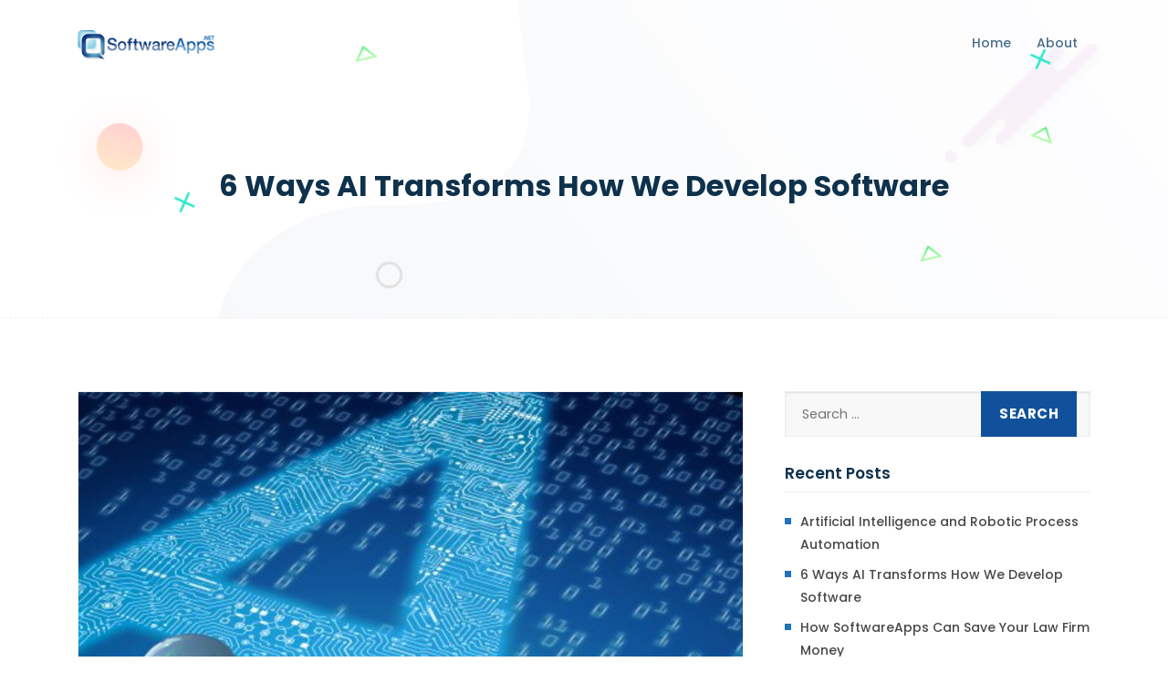

--- FILE ---
content_type: text/html; charset=UTF-8
request_url: https://softwareapps.net/6-ways-ai-transforms-how-we-develop-software/
body_size: 77751
content:
<!doctype html>    <html lang="en-US">
<head>
	<meta charset="UTF-8">
    <meta name="viewport" content="width=device-width, initial-scale=1, shrink-to-fit=no">
    <link rel="profile" href="https://gmpg.org/xfn/11">
    
    <title>6 Ways AI Transforms How We Develop Software - SoftwareApps</title>
<meta name='robots' content='max-image-preview:large' />

<!-- This site is optimized with the Yoast SEO Premium plugin v13.0 - https://yoast.com/wordpress/plugins/seo/ -->
<meta name="robots" content="max-snippet:-1, max-image-preview:large, max-video-preview:-1"/>
<link rel="canonical" href="https://softwareapps.net/6-ways-ai-transforms-how-we-develop-software/" />
<meta property="og:locale" content="en_US" />
<meta property="og:type" content="article" />
<meta property="og:title" content="6 Ways AI Transforms How We Develop Software - SoftwareApps" />
<meta property="og:description" content="AI is transforming all business functions, and software development is no exception. Not only can machine learning techniques be used to accelerate the traditional software development lifecycle (SDLC), they present a completely new paradigm for inventing technology. Traditionally, developing a computer program requires you to specify in advance exactly what you want the system to do" />
<meta property="og:url" content="https://softwareapps.net/6-ways-ai-transforms-how-we-develop-software/" />
<meta property="og:site_name" content="SoftwareApps" />
<meta property="article:section" content="Business" />
<meta property="article:published_time" content="2020-02-18T07:33:27+00:00" />
<meta property="article:modified_time" content="2020-02-18T07:33:55+00:00" />
<meta property="og:updated_time" content="2020-02-18T07:33:55+00:00" />
<meta property="og:image" content="https://softwareapps.net/wp-content/uploads/2020/02/Untitled-design-4-1.png" />
<meta property="og:image:secure_url" content="https://softwareapps.net/wp-content/uploads/2020/02/Untitled-design-4-1.png" />
<meta property="og:image:width" content="1360" />
<meta property="og:image:height" content="1020" />
<meta name="twitter:card" content="summary_large_image" />
<meta name="twitter:description" content="AI is transforming all business functions, and software development is no exception. Not only can machine learning techniques be used to accelerate the traditional software development lifecycle (SDLC), they present a completely new paradigm for inventing technology. Traditionally, developing a computer program requires you to specify in advance exactly what you want the system to do" />
<meta name="twitter:title" content="6 Ways AI Transforms How We Develop Software - SoftwareApps" />
<meta name="twitter:image" content="https://softwareapps.net/wp-content/uploads/2020/02/Untitled-design-4-1.png" />
<script type='application/ld+json' class='yoast-schema-graph yoast-schema-graph--main'>{"@context":"https://schema.org","@graph":[{"@type":"WebSite","@id":"https://softwareapps.net/#website","url":"https://softwareapps.net/","name":"SoftwareApps","description":"SoftwareApps","potentialAction":{"@type":"SearchAction","target":"https://softwareapps.net/?s={search_term_string}","query-input":"required name=search_term_string"}},{"@type":"ImageObject","@id":"https://softwareapps.net/6-ways-ai-transforms-how-we-develop-software/#primaryimage","url":"https://softwareapps.net/wp-content/uploads/2020/02/Untitled-design-4-1.png","width":1360,"height":1020},{"@type":"WebPage","@id":"https://softwareapps.net/6-ways-ai-transforms-how-we-develop-software/#webpage","url":"https://softwareapps.net/6-ways-ai-transforms-how-we-develop-software/","inLanguage":"en-US","name":"6 Ways AI Transforms How We Develop Software - SoftwareApps","isPartOf":{"@id":"https://softwareapps.net/#website"},"primaryImageOfPage":{"@id":"https://softwareapps.net/6-ways-ai-transforms-how-we-develop-software/#primaryimage"},"datePublished":"2020-02-18T07:33:27+00:00","dateModified":"2020-02-18T07:33:55+00:00","author":{"@id":"https://softwareapps.net/#/schema/person/889f189b0b2e6de954b8571b736412c4"}},{"@type":["Person"],"@id":"https://softwareapps.net/#/schema/person/889f189b0b2e6de954b8571b736412c4","name":"John Vuong","image":{"@type":"ImageObject","@id":"https://softwareapps.net/#authorlogo","url":"https://secure.gravatar.com/avatar/aca0c67e08835732a1d68e68ce951409?s=96&d=mm&r=g","caption":"John Vuong"},"sameAs":[]},{"@type":"Place","@id":"https://softwareapps.net/6-ways-ai-transforms-how-we-develop-software/#local-place","address":{"@type":"PostalAddress","@id":"https://softwareapps.net/6-ways-ai-transforms-how-we-develop-software/#local-place-address","streetAddress":"","addressLocality":"","postalCode":"","addressRegion":"","addressCountry":""},"geo":{"@type":"GeoCoordinates","latitude":"","longitude":""},"openingHoursSpecification":[{"@type":"OpeningHoursSpecification","dayOfWeek":["Monday","Tuesday","Wednesday","Thursday","Friday","Saturday","Sunday"],"opens":"09:00","closes":"17:00"}]}]}</script>
<!-- / Yoast SEO Premium plugin. -->

<link rel='dns-prefetch' href='//fonts.googleapis.com' />
<link rel="alternate" type="application/rss+xml" title="SoftwareApps &raquo; Feed" href="https://softwareapps.net/feed/" />
<link rel="alternate" type="application/rss+xml" title="SoftwareApps &raquo; Comments Feed" href="https://softwareapps.net/comments/feed/" />
<script type="text/javascript">
window._wpemojiSettings = {"baseUrl":"https:\/\/s.w.org\/images\/core\/emoji\/14.0.0\/72x72\/","ext":".png","svgUrl":"https:\/\/s.w.org\/images\/core\/emoji\/14.0.0\/svg\/","svgExt":".svg","source":{"concatemoji":"https:\/\/softwareapps.net\/wp-includes\/js\/wp-emoji-release.min.js?ver=6.3.7"}};
/*! This file is auto-generated */
!function(i,n){var o,s,e;function c(e){try{var t={supportTests:e,timestamp:(new Date).valueOf()};sessionStorage.setItem(o,JSON.stringify(t))}catch(e){}}function p(e,t,n){e.clearRect(0,0,e.canvas.width,e.canvas.height),e.fillText(t,0,0);var t=new Uint32Array(e.getImageData(0,0,e.canvas.width,e.canvas.height).data),r=(e.clearRect(0,0,e.canvas.width,e.canvas.height),e.fillText(n,0,0),new Uint32Array(e.getImageData(0,0,e.canvas.width,e.canvas.height).data));return t.every(function(e,t){return e===r[t]})}function u(e,t,n){switch(t){case"flag":return n(e,"\ud83c\udff3\ufe0f\u200d\u26a7\ufe0f","\ud83c\udff3\ufe0f\u200b\u26a7\ufe0f")?!1:!n(e,"\ud83c\uddfa\ud83c\uddf3","\ud83c\uddfa\u200b\ud83c\uddf3")&&!n(e,"\ud83c\udff4\udb40\udc67\udb40\udc62\udb40\udc65\udb40\udc6e\udb40\udc67\udb40\udc7f","\ud83c\udff4\u200b\udb40\udc67\u200b\udb40\udc62\u200b\udb40\udc65\u200b\udb40\udc6e\u200b\udb40\udc67\u200b\udb40\udc7f");case"emoji":return!n(e,"\ud83e\udef1\ud83c\udffb\u200d\ud83e\udef2\ud83c\udfff","\ud83e\udef1\ud83c\udffb\u200b\ud83e\udef2\ud83c\udfff")}return!1}function f(e,t,n){var r="undefined"!=typeof WorkerGlobalScope&&self instanceof WorkerGlobalScope?new OffscreenCanvas(300,150):i.createElement("canvas"),a=r.getContext("2d",{willReadFrequently:!0}),o=(a.textBaseline="top",a.font="600 32px Arial",{});return e.forEach(function(e){o[e]=t(a,e,n)}),o}function t(e){var t=i.createElement("script");t.src=e,t.defer=!0,i.head.appendChild(t)}"undefined"!=typeof Promise&&(o="wpEmojiSettingsSupports",s=["flag","emoji"],n.supports={everything:!0,everythingExceptFlag:!0},e=new Promise(function(e){i.addEventListener("DOMContentLoaded",e,{once:!0})}),new Promise(function(t){var n=function(){try{var e=JSON.parse(sessionStorage.getItem(o));if("object"==typeof e&&"number"==typeof e.timestamp&&(new Date).valueOf()<e.timestamp+604800&&"object"==typeof e.supportTests)return e.supportTests}catch(e){}return null}();if(!n){if("undefined"!=typeof Worker&&"undefined"!=typeof OffscreenCanvas&&"undefined"!=typeof URL&&URL.createObjectURL&&"undefined"!=typeof Blob)try{var e="postMessage("+f.toString()+"("+[JSON.stringify(s),u.toString(),p.toString()].join(",")+"));",r=new Blob([e],{type:"text/javascript"}),a=new Worker(URL.createObjectURL(r),{name:"wpTestEmojiSupports"});return void(a.onmessage=function(e){c(n=e.data),a.terminate(),t(n)})}catch(e){}c(n=f(s,u,p))}t(n)}).then(function(e){for(var t in e)n.supports[t]=e[t],n.supports.everything=n.supports.everything&&n.supports[t],"flag"!==t&&(n.supports.everythingExceptFlag=n.supports.everythingExceptFlag&&n.supports[t]);n.supports.everythingExceptFlag=n.supports.everythingExceptFlag&&!n.supports.flag,n.DOMReady=!1,n.readyCallback=function(){n.DOMReady=!0}}).then(function(){return e}).then(function(){var e;n.supports.everything||(n.readyCallback(),(e=n.source||{}).concatemoji?t(e.concatemoji):e.wpemoji&&e.twemoji&&(t(e.twemoji),t(e.wpemoji)))}))}((window,document),window._wpemojiSettings);
</script>
<style type="text/css">
img.wp-smiley,
img.emoji {
	display: inline !important;
	border: none !important;
	box-shadow: none !important;
	height: 1em !important;
	width: 1em !important;
	margin: 0 0.07em !important;
	vertical-align: -0.1em !important;
	background: none !important;
	padding: 0 !important;
}
</style>
	<link rel='stylesheet' id='wp-block-library-css' href='https://softwareapps.net/wp-includes/css/dist/block-library/style.min.css?ver=6.3.7' type='text/css' media='all' />
<style id='classic-theme-styles-inline-css' type='text/css'>
/*! This file is auto-generated */
.wp-block-button__link{color:#fff;background-color:#32373c;border-radius:9999px;box-shadow:none;text-decoration:none;padding:calc(.667em + 2px) calc(1.333em + 2px);font-size:1.125em}.wp-block-file__button{background:#32373c;color:#fff;text-decoration:none}
</style>
<style id='global-styles-inline-css' type='text/css'>
body{--wp--preset--color--black: #000000;--wp--preset--color--cyan-bluish-gray: #abb8c3;--wp--preset--color--white: #ffffff;--wp--preset--color--pale-pink: #f78da7;--wp--preset--color--vivid-red: #cf2e2e;--wp--preset--color--luminous-vivid-orange: #ff6900;--wp--preset--color--luminous-vivid-amber: #fcb900;--wp--preset--color--light-green-cyan: #7bdcb5;--wp--preset--color--vivid-green-cyan: #00d084;--wp--preset--color--pale-cyan-blue: #8ed1fc;--wp--preset--color--vivid-cyan-blue: #0693e3;--wp--preset--color--vivid-purple: #9b51e0;--wp--preset--gradient--vivid-cyan-blue-to-vivid-purple: linear-gradient(135deg,rgba(6,147,227,1) 0%,rgb(155,81,224) 100%);--wp--preset--gradient--light-green-cyan-to-vivid-green-cyan: linear-gradient(135deg,rgb(122,220,180) 0%,rgb(0,208,130) 100%);--wp--preset--gradient--luminous-vivid-amber-to-luminous-vivid-orange: linear-gradient(135deg,rgba(252,185,0,1) 0%,rgba(255,105,0,1) 100%);--wp--preset--gradient--luminous-vivid-orange-to-vivid-red: linear-gradient(135deg,rgba(255,105,0,1) 0%,rgb(207,46,46) 100%);--wp--preset--gradient--very-light-gray-to-cyan-bluish-gray: linear-gradient(135deg,rgb(238,238,238) 0%,rgb(169,184,195) 100%);--wp--preset--gradient--cool-to-warm-spectrum: linear-gradient(135deg,rgb(74,234,220) 0%,rgb(151,120,209) 20%,rgb(207,42,186) 40%,rgb(238,44,130) 60%,rgb(251,105,98) 80%,rgb(254,248,76) 100%);--wp--preset--gradient--blush-light-purple: linear-gradient(135deg,rgb(255,206,236) 0%,rgb(152,150,240) 100%);--wp--preset--gradient--blush-bordeaux: linear-gradient(135deg,rgb(254,205,165) 0%,rgb(254,45,45) 50%,rgb(107,0,62) 100%);--wp--preset--gradient--luminous-dusk: linear-gradient(135deg,rgb(255,203,112) 0%,rgb(199,81,192) 50%,rgb(65,88,208) 100%);--wp--preset--gradient--pale-ocean: linear-gradient(135deg,rgb(255,245,203) 0%,rgb(182,227,212) 50%,rgb(51,167,181) 100%);--wp--preset--gradient--electric-grass: linear-gradient(135deg,rgb(202,248,128) 0%,rgb(113,206,126) 100%);--wp--preset--gradient--midnight: linear-gradient(135deg,rgb(2,3,129) 0%,rgb(40,116,252) 100%);--wp--preset--font-size--small: 13px;--wp--preset--font-size--medium: 20px;--wp--preset--font-size--large: 36px;--wp--preset--font-size--x-large: 42px;--wp--preset--spacing--20: 0.44rem;--wp--preset--spacing--30: 0.67rem;--wp--preset--spacing--40: 1rem;--wp--preset--spacing--50: 1.5rem;--wp--preset--spacing--60: 2.25rem;--wp--preset--spacing--70: 3.38rem;--wp--preset--spacing--80: 5.06rem;--wp--preset--shadow--natural: 6px 6px 9px rgba(0, 0, 0, 0.2);--wp--preset--shadow--deep: 12px 12px 50px rgba(0, 0, 0, 0.4);--wp--preset--shadow--sharp: 6px 6px 0px rgba(0, 0, 0, 0.2);--wp--preset--shadow--outlined: 6px 6px 0px -3px rgba(255, 255, 255, 1), 6px 6px rgba(0, 0, 0, 1);--wp--preset--shadow--crisp: 6px 6px 0px rgba(0, 0, 0, 1);}:where(.is-layout-flex){gap: 0.5em;}:where(.is-layout-grid){gap: 0.5em;}body .is-layout-flow > .alignleft{float: left;margin-inline-start: 0;margin-inline-end: 2em;}body .is-layout-flow > .alignright{float: right;margin-inline-start: 2em;margin-inline-end: 0;}body .is-layout-flow > .aligncenter{margin-left: auto !important;margin-right: auto !important;}body .is-layout-constrained > .alignleft{float: left;margin-inline-start: 0;margin-inline-end: 2em;}body .is-layout-constrained > .alignright{float: right;margin-inline-start: 2em;margin-inline-end: 0;}body .is-layout-constrained > .aligncenter{margin-left: auto !important;margin-right: auto !important;}body .is-layout-constrained > :where(:not(.alignleft):not(.alignright):not(.alignfull)){max-width: var(--wp--style--global--content-size);margin-left: auto !important;margin-right: auto !important;}body .is-layout-constrained > .alignwide{max-width: var(--wp--style--global--wide-size);}body .is-layout-flex{display: flex;}body .is-layout-flex{flex-wrap: wrap;align-items: center;}body .is-layout-flex > *{margin: 0;}body .is-layout-grid{display: grid;}body .is-layout-grid > *{margin: 0;}:where(.wp-block-columns.is-layout-flex){gap: 2em;}:where(.wp-block-columns.is-layout-grid){gap: 2em;}:where(.wp-block-post-template.is-layout-flex){gap: 1.25em;}:where(.wp-block-post-template.is-layout-grid){gap: 1.25em;}.has-black-color{color: var(--wp--preset--color--black) !important;}.has-cyan-bluish-gray-color{color: var(--wp--preset--color--cyan-bluish-gray) !important;}.has-white-color{color: var(--wp--preset--color--white) !important;}.has-pale-pink-color{color: var(--wp--preset--color--pale-pink) !important;}.has-vivid-red-color{color: var(--wp--preset--color--vivid-red) !important;}.has-luminous-vivid-orange-color{color: var(--wp--preset--color--luminous-vivid-orange) !important;}.has-luminous-vivid-amber-color{color: var(--wp--preset--color--luminous-vivid-amber) !important;}.has-light-green-cyan-color{color: var(--wp--preset--color--light-green-cyan) !important;}.has-vivid-green-cyan-color{color: var(--wp--preset--color--vivid-green-cyan) !important;}.has-pale-cyan-blue-color{color: var(--wp--preset--color--pale-cyan-blue) !important;}.has-vivid-cyan-blue-color{color: var(--wp--preset--color--vivid-cyan-blue) !important;}.has-vivid-purple-color{color: var(--wp--preset--color--vivid-purple) !important;}.has-black-background-color{background-color: var(--wp--preset--color--black) !important;}.has-cyan-bluish-gray-background-color{background-color: var(--wp--preset--color--cyan-bluish-gray) !important;}.has-white-background-color{background-color: var(--wp--preset--color--white) !important;}.has-pale-pink-background-color{background-color: var(--wp--preset--color--pale-pink) !important;}.has-vivid-red-background-color{background-color: var(--wp--preset--color--vivid-red) !important;}.has-luminous-vivid-orange-background-color{background-color: var(--wp--preset--color--luminous-vivid-orange) !important;}.has-luminous-vivid-amber-background-color{background-color: var(--wp--preset--color--luminous-vivid-amber) !important;}.has-light-green-cyan-background-color{background-color: var(--wp--preset--color--light-green-cyan) !important;}.has-vivid-green-cyan-background-color{background-color: var(--wp--preset--color--vivid-green-cyan) !important;}.has-pale-cyan-blue-background-color{background-color: var(--wp--preset--color--pale-cyan-blue) !important;}.has-vivid-cyan-blue-background-color{background-color: var(--wp--preset--color--vivid-cyan-blue) !important;}.has-vivid-purple-background-color{background-color: var(--wp--preset--color--vivid-purple) !important;}.has-black-border-color{border-color: var(--wp--preset--color--black) !important;}.has-cyan-bluish-gray-border-color{border-color: var(--wp--preset--color--cyan-bluish-gray) !important;}.has-white-border-color{border-color: var(--wp--preset--color--white) !important;}.has-pale-pink-border-color{border-color: var(--wp--preset--color--pale-pink) !important;}.has-vivid-red-border-color{border-color: var(--wp--preset--color--vivid-red) !important;}.has-luminous-vivid-orange-border-color{border-color: var(--wp--preset--color--luminous-vivid-orange) !important;}.has-luminous-vivid-amber-border-color{border-color: var(--wp--preset--color--luminous-vivid-amber) !important;}.has-light-green-cyan-border-color{border-color: var(--wp--preset--color--light-green-cyan) !important;}.has-vivid-green-cyan-border-color{border-color: var(--wp--preset--color--vivid-green-cyan) !important;}.has-pale-cyan-blue-border-color{border-color: var(--wp--preset--color--pale-cyan-blue) !important;}.has-vivid-cyan-blue-border-color{border-color: var(--wp--preset--color--vivid-cyan-blue) !important;}.has-vivid-purple-border-color{border-color: var(--wp--preset--color--vivid-purple) !important;}.has-vivid-cyan-blue-to-vivid-purple-gradient-background{background: var(--wp--preset--gradient--vivid-cyan-blue-to-vivid-purple) !important;}.has-light-green-cyan-to-vivid-green-cyan-gradient-background{background: var(--wp--preset--gradient--light-green-cyan-to-vivid-green-cyan) !important;}.has-luminous-vivid-amber-to-luminous-vivid-orange-gradient-background{background: var(--wp--preset--gradient--luminous-vivid-amber-to-luminous-vivid-orange) !important;}.has-luminous-vivid-orange-to-vivid-red-gradient-background{background: var(--wp--preset--gradient--luminous-vivid-orange-to-vivid-red) !important;}.has-very-light-gray-to-cyan-bluish-gray-gradient-background{background: var(--wp--preset--gradient--very-light-gray-to-cyan-bluish-gray) !important;}.has-cool-to-warm-spectrum-gradient-background{background: var(--wp--preset--gradient--cool-to-warm-spectrum) !important;}.has-blush-light-purple-gradient-background{background: var(--wp--preset--gradient--blush-light-purple) !important;}.has-blush-bordeaux-gradient-background{background: var(--wp--preset--gradient--blush-bordeaux) !important;}.has-luminous-dusk-gradient-background{background: var(--wp--preset--gradient--luminous-dusk) !important;}.has-pale-ocean-gradient-background{background: var(--wp--preset--gradient--pale-ocean) !important;}.has-electric-grass-gradient-background{background: var(--wp--preset--gradient--electric-grass) !important;}.has-midnight-gradient-background{background: var(--wp--preset--gradient--midnight) !important;}.has-small-font-size{font-size: var(--wp--preset--font-size--small) !important;}.has-medium-font-size{font-size: var(--wp--preset--font-size--medium) !important;}.has-large-font-size{font-size: var(--wp--preset--font-size--large) !important;}.has-x-large-font-size{font-size: var(--wp--preset--font-size--x-large) !important;}
.wp-block-navigation a:where(:not(.wp-element-button)){color: inherit;}
:where(.wp-block-post-template.is-layout-flex){gap: 1.25em;}:where(.wp-block-post-template.is-layout-grid){gap: 1.25em;}
:where(.wp-block-columns.is-layout-flex){gap: 2em;}:where(.wp-block-columns.is-layout-grid){gap: 2em;}
.wp-block-pullquote{font-size: 1.5em;line-height: 1.6;}
</style>
<link rel='stylesheet' id='contact-form-7-css' href='https://softwareapps.net/wp-content/plugins/contact-form-7/includes/css/styles.css?ver=5.5.2' type='text/css' media='all' />
<link rel='stylesheet' id='startnext-toolkit-css' href='https://softwareapps.net/wp-content/plugins/startnext-toolkit/assets/css/startnext-toolkit.css?ver=6.3.7' type='text/css' media='all' />
<link rel='stylesheet' id='toc-screen-css' href='https://softwareapps.net/wp-content/plugins/table-of-contents-plus/screen.min.css?ver=2302' type='text/css' media='all' />
<link rel='stylesheet' id='dashicons-css' href='https://softwareapps.net/wp-includes/css/dashicons.min.css?ver=6.3.7' type='text/css' media='all' />
<link rel='stylesheet' id='orgseries-default-css-css' href='https://softwareapps.net/wp-content/plugins/organize-series/orgSeries.css?ver=6.3.7' type='text/css' media='all' />
<link rel='stylesheet' id='pmfcf-sweetalert2-style-css' href='https://softwareapps.net/wp-content/plugins/popup-message-contact-form-7/css/sweetalert2.min.css?ver=6.3.7' type='text/css' media='all' />
<link rel='stylesheet' id='pmfcf-style-css' href='https://softwareapps.net/wp-content/plugins/popup-message-contact-form-7/css/style.css?ver=6.3.7' type='text/css' media='all' />
<link rel='stylesheet' id='startnext-style-css' href='https://softwareapps.net/wp-content/themes/startnext/style.css?ver=6.3.7' type='text/css' media='all' />
<link rel='stylesheet' id='bootstrap-min-css' href='https://softwareapps.net/wp-content/themes/startnext/assets/css/bootstrap.min.css?ver=6.3.7' type='text/css' media='all' />
<link rel='stylesheet' id='fontawesome-min-css' href='https://softwareapps.net/wp-content/themes/startnext/assets/css/font-awesome.min.css?ver=6.3.7' type='text/css' media='all' />
<link rel='stylesheet' id='fontawesome-all-min-css' href='https://softwareapps.net/wp-content/themes/startnext/assets/css/all.min.css?ver=6.3.7' type='text/css' media='all' />
<link rel='stylesheet' id='animate-css' href='https://softwareapps.net/wp-content/themes/startnext/assets/css/animate.css?ver=6.3.7' type='text/css' media='all' />
<link rel='stylesheet' id='meanmenu-css' href='https://softwareapps.net/wp-content/themes/startnext/assets/css/meanmenu.css?ver=6.3.7' type='text/css' media='all' />
<link rel='stylesheet' id='magnific-popup-css' href='https://softwareapps.net/wp-content/themes/startnext/assets/css/magnific-popup.min.css?ver=6.3.7' type='text/css' media='all' />
<link rel='stylesheet' id='owl-carousel-css' href='https://softwareapps.net/wp-content/themes/startnext/assets/css/owl.carousel.min.css?ver=6.3.7' type='text/css' media='all' />
<link rel='stylesheet' id='odometer-css' href='https://softwareapps.net/wp-content/themes/startnext/assets/css/odometer.css?ver=6.3.7' type='text/css' media='all' />
<link rel='stylesheet' id='slick-css' href='https://softwareapps.net/wp-content/themes/startnext/assets/css/slick.css?ver=6.3.7' type='text/css' media='all' />
<link rel='stylesheet' id='custom-css' href='https://softwareapps.net/wp-content/themes/startnext/assets/css/custom.css?ver=1769434085' type='text/css' media='all' />
<link rel='stylesheet' id='startnext-style-main-css' href='https://softwareapps.net/wp-content/themes/startnext/assets/css/startnext-style.css?ver=6.3.7' type='text/css' media='all' />
<style id='startnext-style-main-inline-css' type='text/css'>

        a:hover, a:focus, .startp-mobile-nav.mean-container .mean-nav ul li a.active, .startp-mobile-nav.mean-container .mean-nav ul li .dropdown-menu li.current_page_item a, .startp-nav nav .navbar-nav .nav-item a:hover, .startp-nav nav .navbar-nav .nav-item a:focus, .startp-nav nav .navbar-nav .nav-item a.active, .startp-nav .navbar-light .navbar-nav .dropdown-menu .dropdown-item:hover, .startp-nav .navbar-light .navbar-nav .dropdown-menu .dropdown-item.active, .startp-nav .navbar-light .navbar-nav .dropdown-menu .dropdown-item:active, .navbar-light .navbar-nav .active > .nav-link, .navbar-light .navbar-nav .nav-link.active, .navbar-light .navbar-nav .nav-link.show, .navbar-light .navbar-nav .show > .nav-link, .navbar-light .collapse ul li ul .current_page_item.active > .dropdown-item, .navbar-light .collapse ul > li:hover > a, .navbar-light .collapse ul ul > li:hover > a,
        .navbar-default .navbar-nav .show .dropdown-menu > li > a:focus,
        .navbar-default .navbar-nav .show .dropdown-menu > li > a:hover, .navbar-light .collapse ul ul ul > li:hover > a, .navbar-light .collapse ul ul, .navbar-light .collapse ul ul.dropdown-menu, .navbar-light .collapse ul ul ul, .navbar-light .collapse ul ul ul.dropdown-menu, .navbar-light .collapse ul ul ul ul, .navbar-light .collapse ul ul ul ul.dropdown-menu, .navbar-light .collapse ul ul ul ul, .navbar-light .collapse ul ul ul ul.dropdown-menu, .single-box .icon, .single-box:hover .icon, .services-content .box svg, .services-content .box i, .single-services-box .icon, .single-features .icon, .single-team .team-content ul li a:hover, .funfact h3, .pricing-table .price span, .single-blog-post .blog-post-content ul li i, .single-blog-post .blog-post-content ul li a, .single-blog-post .blog-post-content ul li a:hover, .single-blog-post .blog-post-content .read-more-btn:hover, .sticky .blog-post-content h3 a:hover, .sticky .blog-post-content ul li a:hover, .blog-details-area .blog-details .article-content .entry-meta li i, .blog-details-area .blog-details .article-content .entry-meta li a:hover, .blog-details-area .blog-details .article-content ul.category li a, .project-details-image a:hover, .project-details-desc .project-details-information .single-info-box ul li a:hover, .contact-info-box .icon, .contact-info-box p a:hover, .single-footer-widget ul.list li a:hover, .single-footer-widget ul.footer-contact-info li svg, .single-footer-widget ul.footer-contact-info li a:hover, .single-footer-widget ul.social-links li a, .single-why-choose-us .icon, .single-pricing-table .price span, .single-hosting-features .icon, .cta-right-content .buy-btn .btn-primary:hover, .cta-right-content .buy-btn .btn-primary:focus, .products-details .availability span, .products-details .products-share-social ul li a, .cart-table table tbody tr td.product-name a:hover, .user-actions svg, .user-actions span, .user-actions span a:hover, .user-actions span a:focus, .order-details .order-table table tbody tr td.product-name a:hover, .widget-area .widget ul li a:hover, .widget-area .widget_rss ul li .rss-date, .widget-area .calendar_wrap table #prev a, .widget-area .calendar_wrap table #next a, .pagination-area .page-numbers i, .pages-links .post-page-numbers i, .main-content .entry-content a, .main-content code, .main-content kbd, .main-content tt, .main-content var, blockquote::before, table th a, .blog-details .article-content p a, .blog-details .article-content .entry-content a, .blog-details .article-content code, .blog-details .article-content kbd, .blog-details .article-content tt, .blog-details .article-content var, .comments-area .comment-content .entry-content a, .comments-area .comment-content code, .comments-area .comment-content kbd, .comments-area .comment-content tt, .comments-area .comment-content var, #comments .comment-list .comment-body .reply a, #comments .comment-metadata a:hover, .wp-block-file a, .comments-area .comment-list .trackback .comment-body a, .single-footer-widget ul li a:hover, .single-footer-widget .rss-date, .single-footer-widget .calendar_wrap table #prev a, .single-footer-widget .calendar_wrap table #next a, .comment-navigation .nav-links .nav-previous a, .comment-navigation .nav-links .nav-next a, .repair-about-content .sub-title, .repair-about-content ul li span svg, .single-repair-services .icon, .single-repair-services:hover a, .single-repair-services:focus a, .iot-banner-content span, .single-iot-services .icon, .single-iot-services:hover a, .single-iot-services:focus a, .pricing-box .pricing-features li i.fa-check, .single-solutions-box .learn-more-btn:hover, .single-blog-post-box .entry-post-content .entry-meta ul li a:hover { color: #1e73be; }

        .is-style-outline .wp-block-button__link { color: #1e73be !important; }

        .btn-primary.disabled, .btn-primary:disabled, .pagination-area ul .page-item .page-link:hover, .pagination-area ul .page-item .page-link:focus, .pagination-area ul .page-item.active .page-link, .blog-details-area .blog-details .article-content ul.category li a:hover, .blog-details-area .blog-details .article-content .share-post ul li a:hover, .blog-details-area .blog-details .article-content .share-post ul li a:focus, .domain-search-content form button, .woocommerce .woocommerce-MyAccount-navigation ul li a:hover, .woocommerce .woocommerce-MyAccount-navigation ul li.is-active a, .woocommerce .woocommerce-MyAccount-content .button, .single-products .products-image ul li a:hover, .single-products .products-image ul li a:focus, .quick-view-modal .modal-content button.close:hover, .quick-view-modal .modal-content button.close:focus, .cart-table .btn-light, .widget-area .widget_product_search .woocommerce-product-search button, .widget-area .woocommerce-widget-layered-nav .woocommerce-widget-layered-nav-dropdown__submit, .widget-area .widget_price_filter button.button, .widget-area .widget ul li::before, .widget-area .tagcloud a:hover, .pagination-area .page-numbers:hover, .pagination-area .current, .pages-links .post-page-numbers:hover, .pages-links .current, .comment-respond .form-submit input, .wp-block-button .wp-block-button__link, .page-links .post-page-numbers:hover, .page-links .current, .has-cyan-bluish-gray-background-color.has-cyan-bluish-gray-background-color, .single-footer-widget ul li::before, .single-footer-widget .tagcloud a:hover, .comment-navigation .nav-links .nav-previous a:hover, .comment-navigation .nav-links .nav-next a:hover, .single-repair-box:hover a, .single-repair-box:focus a, .single-iot-box:hover a, .single-iot-box:focus a, .cart-link span, .owl-theme .owl-dots .owl-dot:hover span, .owl-theme .owl-dots .owl-dot.active span, .section-title .bar::before, .preloader, .startp-nav nav .others-option .btn.btn-light::after, .startp-nav nav .others-option .btn.btn-light::before, .startp-nav nav .others-option .btn.btn-primary::after, .startp-nav nav .others-option .btn.btn-primary::before, .single-services-box::before, .single-services-box::after, .single-services-box:hover .icon, .single-features:hover .icon, .single-works .icon:hover, .contact-cta-box .btn::before, .contact-cta-box .btn::after, .pricing-table.active-plan .btn-primary::after, .pricing-table.active-plan .btn-primary::before, .ready-to-talk .btn::before, .ready-to-talk .btn::after, .post_type_icon, .post_type, .faq-accordion .accordion .accordion-item .accordion-title:hover, .faq-accordion .accordion .accordion-item .accordion-title.active, .faq-accordion .accordion .accordion-item .accordion-title:focus, .blog-details-area .blog-details .article-img .date, .blog-details-area .post-controls-buttons div a:hover, .blog-details-area .post-controls-buttons div a:focus, .contact-info-box:hover .icon, .single-footer-widget ul.social-links li a:hover, .single-footer-widget ul.social-links li a:hover, .go-top:hover, .search-form .search-submit, .hosting-main-banner .hosting-banner-content ul li::before, .single-pricing-table.active-plan .btn-primary::after, .single-pricing-table.active-plan .btn-primary::before, .testimonials-slides.owl-theme .owl-dots .owl-dot:hover span::before, .testimonials-slides.owl-theme .owl-dots .owl-dot.active span::before, .single-hosting-features::before, .single-hosting-features::after, .single-hosting-features:hover .icon, .features-details-desc ul li::before, .features-details-desc .features-details-accordion .accordion .accordion-title i, .quick-view-modal .modal-content .products-content form button, .products-details form button, .products-details form .buy-btn .btn-primary::after, .products-details form .buy-btn .btn-primary::before, .products-details .products-share-social ul li a:hover, .order-details .payment-method p [type="radio"]:checked + label::after, .order-details .payment-method p [type="radio"]:not(:checked) + label::after, .widget-area .widget_search form .search-submit, .post-password-form input[type="submit"], .single-footer-widget .search-form form .search-submit, .btn.btn-secondary, .btn.btn-secondary:not(:disabled):not(.disabled).active, .btn.btn-secondary:not(:disabled):not(.disabled):active, .show > .btn.btn-secondary.dropdown-toggle, .ml-feedback-slides .owl-dots .owl-dot span::before, .free-trial-content form button, .single-ml-projects-box .plus-icon a, .ml-projects-slides.owl-theme .owl-dots .owl-dot span::before, .pricing-box .buy-btn .btn-primary  {background-color: #1e73be;}

        .products-details-tabs .content .products-reviews .form-submit .btn, .woocommerce-form .woocommerce-button, .woocommerce-ResetPassword .woocommerce-Button, .checkout_coupon .button { background-color: #1e73be !important; }

        .pagination-area .page-numbers:hover, .pagination-area .current, .pages-links .post-page-numbers:hover, .pages-links .current, .is-style-outline .wp-block-button__link, .page-links .post-page-numbers:hover, .page-links .current, .single-repair-box:hover, .single-repair-box:focus, .single-iot-box:hover, .single-iot-box:focus, .form-control:focus, .startp-nav nav .others-option .btn.btn-light:hover, .startp-nav nav .others-option .btn.btn-light:focus, .single-team:hover .team-image img, .client-thumbnails .next-arrow:hover, .client-thumbnails .prev-arrow:hover, .blog-details-area .blog-details .article-content .share-post ul li a:hover, .blog-details-area .blog-details .article-content .share-post ul li a:focus, .blog-details-area .post-controls-buttons div a:hover, .blog-details-area .post-controls-buttons div a:focus, .testimonials-slides.owl-theme .owl-dots .owl-dot:hover span, .testimonials-slides.owl-theme .owl-dots .owl-dot.active span, .pages-links .post-page-numbers:hover, .pages-links .current, .is-style-outline .wp-block-button__link, .page-links .post-page-numbers:hover, .page-links .current, .single-repair-box:hover, .single-repair-box:focus, .single-iot-box:hover, .single-iot-box:focus, .feedback-slides .client-feedback .single-feedback .client-img img, .feedback-slides .client-thumbnails .item .img-fill img, .blog-details-area .blog-details .article-content ul.category li a, .btn.btn-secondary:not(:disabled):not(.disabled).active, .btn.btn-secondary:not(:disabled):not(.disabled):active, .show > .btn.btn-secondary.dropdown-toggle, .ml-feedback-slides .owl-dots .owl-dot:hover span, .ml-feedback-slides .owl-dots .owl-dot.active span { border-color: #1e73be; }
        
        .btn-primary{ background-color: #1e73be; }

        .woocommerce-pagination .page-numbers li a:hover, .woocommerce-pagination .page-numbers li span.current, .products-details-tabs .content .products-reviews .form-submit .btn {border: 1px solid #1e73be !important;}

        .btn::after, .btn::before, .startp-nav nav .others-option .btn.btn-primary, .single-services-box:hover .icon.bg-c679e3, .single-features:hover .icon.bg-c679e3, .contact-cta-box .btn-primary, .pricing-table.active-plan .btn-primary, .ready-to-talk .btn-primary, .single-pricing-table.active-plan .btn-primary, .single-hosting-features:hover .icon.bg-c679e3, .cta-right-content .buy-btn .btn-primary, .products-details form .buy-btn .btn-primary, .ml-about-content .bar::before, .single-ml-services-box::before, .pricing-box .buy-btn .btn-primary::after, .btn.btn-secondary::before, .btn.btn-secondary::after { background: #789dbf; }

        .go-top, .domain-search-content form button:hover, .domain-search-content form button:focus, .quick-view-modal .modal-content .products-content form button:hover, .quick-view-modal .modal-content .products-content form button:focus, .quick-view-modal .modal-content .products-content form .buy-btn .button, .products-details form button:hover, .products-details form button:focus, .products-details form .add-to-wishlist-btn:hover, .products-details form .add-to-wishlist-btn:focus, .widget-area .widget_shopping_cart .woocommerce-mini-cart__buttons .button.wc-forward, .free-trial-content form button:hover, .single-ml-projects-box .plus-icon a:hover { background-color: #789dbf; }

        .hero-slider .owl-prev:hover, .hero-slider .owl-next:hover{ background-color: #789dbf !important; }

        .single-feedback-item .client-info .title span, .single-hosting-features .icon.bg-c679e3, .single-repair-feedback .client-img span, .single-box.bg-c679e3 .icon, .single-box:hover.bg-c679e3 .icon, .single-services-box .icon.bg-c679e3, .single-features, .pricing-box .pricing-features li i.fa-ban, .section-title .sub-title, .ml-about-content .sub-title, .single-ml-feedback-item .client-info span { color: #789dbf; }

        .single-why-choose-us::before, .single-team .team-info, .cta-area, .repair-about-content ul li span::before, .single-repair-services::after, .repair-why-choose-us, .single-iot-services::after, .iot-why-choose-us, .single-box::before, .services-content .box::before, .single-team .team-info, .single-works::before, .pricing-table .pricing-header::before, .client-thumbnails .next-arrow::before, .client-thumbnails .prev-arrow::before, .ready-to-talk, .single-blog-post .blog-image .date, .single-repair-box .icon::before {background: linear-gradient(135deg, #1e73be 0%, #1e73be 100%);} 
        
        .single-iot-box .icon::before, .bg-f7fafd, .blog-details-area .blog-details .article-content .blockquote, .contact-info-box .icon, .single-pricing-table .pricing-header i, .bg-f9fafb { background: #f7fafd; } 
        
        .hosting-main-banner, .hosting-boxes-area {background-color: #1e73be;} 
        
        p {color: #666666}

        .single-solutions-box::before, .ml-services-area, .pricing-tab .tabs li a, .pricing-tab .tabs li a:hover, .pricing-box, .single-blog-post-box .entry-post-content, .free-trial-area::before, .ml-feedback-area { 
            background: -webkit-gradient(linear, left bottom, right top, from(#d5fefd), color-stop(#e0fdff), color-stop(#effbff), color-stop(#fbfaff), to(#fffcff));
            background: linear-gradient(to right top, #d5fefd, #e0fdff, #effbff, #fbfaff, #fffcff);
        }

        .startp-nav.p-relative { background: #f8f8f8; }
        .startp-nav.is-sticky { background: #ffffff !important; }
        .startp-nav nav .navbar-nav .nav-item a { color:#4a6f8a; }
        .footer-area { background:#f7fafd; }
</style>
<link rel='stylesheet' id='startnext-responsive-css' href='https://softwareapps.net/wp-content/themes/startnext/assets/css/startnext-responsive.css?ver=6.3.7' type='text/css' media='all' />
<link crossorigin="anonymous" rel='stylesheet' id='poppins-fonts-css' href='//fonts.googleapis.com/css?family=Poppins%3A400%2C500%2C600%2C700&#038;ver=1.0.0' type='text/css' media='screen' />
<link rel='stylesheet' id='trx_mscf_style-css' href='https://softwareapps.net/wp-content/plugins/contact-form-7-multi-step-addon/assets/css/style.css?ver=1.0.1' type='text/css' media='all' />
<link rel='stylesheet' id='newsletter-css' href='https://softwareapps.net/wp-content/plugins/newsletter/style.css?ver=7.9.2' type='text/css' media='all' />
<link rel='stylesheet' id='fancybox-css' href='https://softwareapps.net/wp-content/plugins/easy-fancybox/fancybox/1.5.4/jquery.fancybox.css?ver=1769434085' type='text/css' media='screen' />
<link rel='stylesheet' id='dtpicker-css' href='https://softwareapps.net/wp-content/plugins/date-time-picker-field/assets/js/vendor/datetimepicker/jquery.datetimepicker.min.css?ver=6.3.7' type='text/css' media='all' />
<link rel='stylesheet' id='font-awesome-css' href='https://softwareapps.net/wp-content/plugins/elementor/assets/lib/font-awesome/css/font-awesome.min.css?ver=4.7.0' type='text/css' media='all' />
<link rel='stylesheet' id='popupaoc-public-style-css' href='https://softwareapps.net/wp-content/plugins/popup-anything-on-click/assets/css/popupaoc-public.css?ver=2.7' type='text/css' media='all' />
<link crossorigin="anonymous" rel='stylesheet' id='redux-google-fonts-startnext_opt-css' href='https://fonts.googleapis.com/css?family=Poppins&#038;subset=latin&#038;ver=1636182510' type='text/css' media='all' />
<script  src='https://softwareapps.net/wp-includes/js/jquery/jquery.min.js?ver=3.7.0' id='jquery-core-js'></script>
<script  src='https://softwareapps.net/wp-includes/js/jquery/jquery-migrate.min.js?ver=3.4.1' id='jquery-migrate-js'></script>
<script  src='https://softwareapps.net/wp-content/plugins/popup-message-contact-form-7/js/popupscript.js?ver=6.3.7' id='pmfcf-script-popupscript-js'></script>
<script  src='https://softwareapps.net/wp-content/plugins/popup-message-contact-form-7/js/sweetalert2.all.min.js?ver=6.3.7' id='pmfcf-script-sweetalert2-js'></script>
<script  src='https://softwareapps.net/wp-content/plugins/popup-message-contact-form-7/js/jscolor.js?ver=6.3.7' id='pmfcf-jscolor-js'></script>
<link rel="https://api.w.org/" href="https://softwareapps.net/wp-json/" /><link rel="alternate" type="application/json" href="https://softwareapps.net/wp-json/wp/v2/posts/2006" /><link rel="EditURI" type="application/rsd+xml" title="RSD" href="https://softwareapps.net/xmlrpc.php?rsd" />
<link rel='shortlink' href='https://softwareapps.net/?p=2006' />
<link rel="alternate" type="application/json+oembed" href="https://softwareapps.net/wp-json/oembed/1.0/embed?url=https%3A%2F%2Fsoftwareapps.net%2F6-ways-ai-transforms-how-we-develop-software%2F" />
<link rel="alternate" type="text/xml+oembed" href="https://softwareapps.net/wp-json/oembed/1.0/embed?url=https%3A%2F%2Fsoftwareapps.net%2F6-ways-ai-transforms-how-we-develop-software%2F&#038;format=xml" />
<script type="text/javascript">var ajaxurl = "https://softwareapps.net/wp-admin/admin-ajax.php";</script><!-- breadcrumb Schema optimized by Schema Pro --><script type="application/ld+json">{"@context":"https:\/\/schema.org","@type":"BreadcrumbList","itemListElement":[{"@type":"ListItem","position":1,"item":{"@id":"https:\/\/softwareapps.net\/","name":"Home"}},{"@type":"ListItem","position":2,"item":{"@id":"https:\/\/softwareapps.net\/6-ways-ai-transforms-how-we-develop-software\/","name":"6 Ways AI Transforms How We Develop Software"}}]}</script><!-- / breadcrumb Schema optimized by Schema Pro --><meta name="generator" content="Elementor 3.15.3; features: e_dom_optimization, e_optimized_assets_loading, additional_custom_breakpoints; settings: css_print_method-external, google_font-enabled, font_display-auto">
<style type="text/css">.recentcomments a{display:inline !important;padding:0 !important;margin:0 !important;}</style><meta name="generator" content="Powered by WPBakery Page Builder - drag and drop page builder for WordPress."/>
<link rel="amphtml" href="https://softwareapps.net/6-ways-ai-transforms-how-we-develop-software/?amp=1"><link rel="icon" href="https://softwareapps.net/wp-content/uploads/2020/02/cropped-logo-32x32.png" sizes="32x32" />
<link rel="icon" href="https://softwareapps.net/wp-content/uploads/2020/02/cropped-logo-192x192.png" sizes="192x192" />
<link rel="apple-touch-icon" href="https://softwareapps.net/wp-content/uploads/2020/02/cropped-logo-180x180.png" />
<meta name="msapplication-TileImage" content="https://softwareapps.net/wp-content/uploads/2020/02/cropped-logo-270x270.png" />
<style type="text/css" title="dynamic-css" class="options-output">body{font-family:Poppins;}</style><noscript><style> .wpb_animate_when_almost_visible { opacity: 1; }</style></noscript>    <script></script>

</head>

<body data-rsssl=1 class="post-template-default single single-post postid-2006 single-format-standard wp-schema-pro-1.5.2 wpb-js-composer js-comp-ver-6.1 vc_responsive elementor-default elementor-kit-">
        <div class="default-layout ">
        
        <!-- Start Preloader Area -->
            <div class="preloader">
                <div class="spinner"></div>
            </div>
        <!-- End Preloader Area -->
       
        <header id="header" class="headroom "> <!-- Start Navbar Area -->
            <div class="startp-mobile-nav float-menu-d-none">
                <div class="logo">
                    <a href="https://softwareapps.net/" >
                                                    <img src="https://softwareapps.net/wp-content/uploads/2020/02/logo.png" alt="SoftwareApps">
                                            </a>
                </div>

                <div class="float-burger-menu" data-toggle="modal" data-target="#FloatMenu"><!-- Float burger menu -->
                    <span class="top-bar"></span>
                    <span class="middle-bar"></span>
                    <span class="bottom-bar"></span>
                </div>
                
				            </div>

            <div id="FloatMenu" class="modal fade modal-right float-menu-modal" tabindex="-1" role="dialog"><!-- Float Menu Modal -->
                <div class="modal-dialog" role="document">
                    <div class="modal-content">
                        <div class="modal-header">
                            <button type="button" class="close" data-dismiss="modal" aria-label="Close">
                                <span aria-hidden="true">&times;</span>
                            </button>
                        </div>

                        <div class="modal-body p-0">
                            <div class="startp-mobile-nav startp-float-menu"></div>
                        </div>
                    </div>
                </div>
            </div>
            
            <div class="startp-nav  ">
                <div class="container">
                    <nav class="navbar navbar-expand-md navbar-light">
                        <a href="https://softwareapps.net/" class="navbar-brand">
                                                                <img src="https://softwareapps.net/wp-content/uploads/2020/02/logo.png" alt="SoftwareApps">
                                                        </a>
                        <div id="navbarSupportedContent" class="collapse navbar-collapse mean-menu"><ul id="menu-main-menu" class="navbar-nav nav ml-auto"><li itemscope="itemscope" itemtype="https://www.schema.org/SiteNavigationElement" id="menu-item-1921" class="menu-item menu-item-type-post_type menu-item-object-page menu-item-home menu-item-1921 nav-item"><a title="Home" href="https://softwareapps.net/" class="nav-link">Home</a></li>
<li itemscope="itemscope" itemtype="https://www.schema.org/SiteNavigationElement" id="menu-item-1920" class="menu-item menu-item-type-post_type menu-item-object-page menu-item-1920 nav-item"><a title="About" href="https://softwareapps.net/about/" class="nav-link">About</a></li>
</ul></div>                                                

                                            </nav>
                </div> 
            </div>
        </header><!-- End Navbar Area -->
        

        <div id="content" class="site-content">
        <div class="page-title-area">
            <div class="d-table">
                <div class="d-table-cell">
                    <div class="container">
                        <h2>6 Ways AI Transforms How We Develop Software</h2>
                    </div>
                </div>
			</div>
			
			<div class="shape1">
                <img src="https://softwareapps.net/wp-content/themes/startnext/assets/img/shape1.png" alt="shape">
            </div>
			<div class="shape2 rotateme">
                <img src="https://softwareapps.net/wp-content/themes/startnext/assets/img/shape2.svg" alt="shape">
            </div>
			<div class="shape3">
                <img src="https://softwareapps.net/wp-content/themes/startnext/assets/img/shape3.svg" alt="shape">
            </div>
			<div class="shape4">
                <img src="https://softwareapps.net/wp-content/themes/startnext/assets/img/shape4.svg" alt="shape">
            </div>
			<div class="shape5">
                <img src="https://softwareapps.net/wp-content/themes/startnext/assets/img/shape5.png" alt="shape">
            </div>
			<div class="shape6 rotateme">
                <img src="https://softwareapps.net/wp-content/themes/startnext/assets/img/shape4.svg" alt="shape">
            </div>
			<div class="shape7">
                <img src="https://softwareapps.net/wp-content/themes/startnext/assets/img/shape4.svg" alt="shape">
            </div>
			<div class="shape8 rotateme">
                <img src="https://softwareapps.net/wp-content/themes/startnext/assets/img/shape2.svg" alt="shape">
            </div>
        </div>
    
    <!-- Start Blog Details Area -->
    <section class="blog-details-area ptb-80">
        <div class="container">
            <div class="row">
                <div class="  col-lg-8 col-md-12">
                                        <div class="blog-details">
                         
                            <div class="article-img">
                                <img width="1360" height="1020" src="https://softwareapps.net/wp-content/uploads/2020/02/Untitled-design-4-1.png" class="attachment-full size-full wp-post-image" alt="" decoding="async" fetchpriority="high" srcset="https://softwareapps.net/wp-content/uploads/2020/02/Untitled-design-4-1.png 1360w, https://softwareapps.net/wp-content/uploads/2020/02/Untitled-design-4-1-300x225.png 300w, https://softwareapps.net/wp-content/uploads/2020/02/Untitled-design-4-1-1024x768.png 1024w, https://softwareapps.net/wp-content/uploads/2020/02/Untitled-design-4-1-768x576.png 768w" sizes="(max-width: 1360px) 100vw, 1360px" />                            </div>
                          

                        <div class="article-content">
                            <ul class="entry-meta"> 
                                <li>
                                    <i class="fa fa-user"></i>
                                    <a href="https://softwareapps.net/author/johnvuong/">
                                        John Vuong                                    </a> 
                                </li>
                                <li>
                                    <i class="fa fa-calendar"></i>
                                    February 18, 2020                                </li>
                            </ul>
 
                            <p>AI is transforming all business functions, and software development is no exception. Not only can machine learning techniques be used to accelerate the traditional software development lifecycle (SDLC), they present a completely new paradigm for inventing technology.</p>
<p>Traditionally, developing a computer program requires you to specify in advance exactly what you want the system to do and then hand engineer all of the features of your technology. Encoding many tasks in an explicit way is possible, as computers before the advent of AI were still quite powerful.</p>
<p>There are many tasks and decisions, however, that is far too complex to teach computers in a rigid, rule-based way. Even an activity as seemingly simple as identifying whether a photo or video on the internet is of a cat is beyond the reach of traditional software development. Given the vast possible permutations that cat photos can take, no team of engineers can possibly enumerate all of the rules that would reliably recognize cats vs. all of the other possible objects that can appear in media.</p>
<h2><strong>Machine Learning Fundamentally Changes The Software Development Paradigm</strong></h2>
<p>Enter AI techniques such as machine learning and deep learning. In these approaches, an engineer does not give the computer rules for how to make decisions and take action. Instead, she curates and prepares domain-specific data which is fed into learning algorithms that are iteratively trained and continuously improved. A machine learning model can deduce from data what features and patterns are important, without a human explicitly encoding this knowledge. The outputs of ML models can even surprise humans and highlight perspectives or details we haven&#8217;t thought of ourselves.</p>
<p>Thus, the most profound impact of AI on computer programming is the unraveling of how humans perceive, define, and execute software development. Author, scientist, and Google research engineer Pete Warden is confident that &#8220;there will be a long ramp-up as knowledge diffuses through the developer community, but in ten years I predict most software jobs won’t involve programming.<b data-ga-track="ExternalLink:https://petewarden.com/2017/11/13/deep-learning-is-eating-software/"></b>”</p>
<p>Andrej Karpathy, a former research scientist at OpenAI who now serves as Director of AI at Tesla agrees, illustrating a future where “a large portion of programmers of tomorrow does not maintain complex software repositories, write intricate programs, or analyze their running times. They collect, clean, manipulate, label, analyze and visualize data that feeds neural networks.&#8221; Karpathy describes the sea change with a highly quotable insight: “Neural networks are not just another classifier, they represent the beginning of a fundamental shift in how we write software. They are <a href="https://medium.com/@karpathy/software-2-0-a64152b37c35" target="_blank" rel="nofollow noopener noreferrer" data-ga-track="ExternalLink:https://medium.com/@karpathy/software-2-0-a64152b37c35">Software 2.0</a><strong><a href="https://medium.com/@karpathy/software-2-0-a64152b37c35" target="_blank" rel="nofollow noopener noreferrer" data-ga-track="ExternalLink:https://medium.com/@karpathy/software-2-0-a64152b37c35">.</a></strong>”</p>
<p>He describes the “classical stack” of Software 1.0 as explicit instructions to the computer as written by a programmer using languages such as Python or C++. A traditional software development lifecycle typically starts with requirements definition (i.e. a technical spec), then moves to design and development. Once viable prototypes are built, there&#8217;s QA testing. Finally, once a product passes muster, it is deployed to production and must be continuously maintained. Agile processes can make this cycle go faster since engineers will choose a smaller feature set to focus on for 2-4 week sprints rather than attempt to build an entire piece of software in one go. The process, whether agile or waterfall, is essentially the same, however.</p>
<p><img decoding="async" src="https://thumbor.forbes.com/thumbor/960x0/https%3A%2F%2Fblogs-images.forbes.com%2Fmariyayao%2Ffiles%2F2018%2F03%2Fmachine_learning_workflow_high_web.jpg" alt="Metamaven Traditional Software SDLC vs Machine Learning AI" /></p>
<p>Over time, these systems have become incredibly complex, requiring multiple dependencies and integrations as well as layers upon layers of functionality and interfaces. All of these components must be manually managed and updated by humans, leading to inconsistencies and unresolvable bugs.</p>
<p>By contrast, machine learning models extrapolate important features and patterns in data. In Karpathy&#8217;s words, Software 2.0 is code written in the form of “neural network weights” not by humans but by machine learning methods such as backpropagation and stochastic gradient descent. Updating models entails retraining algorithms with new data, which will change how the model will behave and perform.</p>
<p>While machine learning development has its own debugging and maintenance challenges, Karpathy highlights the fact that the Software 2.0 has become both highly viable and valuable because “a large portion of real-world problems have the property that it is significantly easier to collect the data (or more generally, identify a desirable behavior) than to explicitly write the program.” Among the fields that stand to benefit most from Software 2.0 are computer vision, speech recognition, machine translation, gaming, robotics, and databases.</p>
<p>Karpathy also cited the benefits of the new paradigm:</p>
<ul>
<li>More homogeneous and easier to manage</li>
<li>Can easily be baked into hardware</li>
<li>Constant running time and memory use</li>
<li>High degree of portability</li>
<li>High degree of agility and integrability</li>
<li>Easier to learn for future developers</li>
<li>Better than the best human coder in certain functions/verticals (i.e. images/video, sound/speech, and text)</li>
</ul>
<p>The pros are not without cons, however. The critical limitation of many machine learning approaches is our human inability to fully comprehend how such complex systems work, leading them to appear to us as &#8220;black boxes&#8221;. Another challenge that derives from our lack of understanding and control are unintended and embarrassing consequences that arise from flawed models such as algorithmic bias and bigoted bots.</p>
<h2><strong>Traditional Software Gets A Boost From ML Techniques</strong></h2>
<p>Traditional software development is not going away, however. Training a performant machine learning model is only a single step in productizing AI technology. As a <a href="https://papers.nips.cc/paper/5656-hidden-technical-debt-in-machine-learning-systems.pdf" target="_blank" rel="nofollow noopener noreferrer" data-ga-track="ExternalLink:https://papers.nips.cc/paper/5656-hidden-technical-debt-in-machine-learning-systems.pdf">popular Google paper</a> asserts, only a fraction of real-world machine learning systems is composed of machine learning code.</p>
<p><img decoding="async" src="https://thumbor.forbes.com/thumbor/960x0/https%3A%2F%2Fblogs-images.forbes.com%2Fmariyayao%2Ffiles%2F2018%2F03%2Fml_architecture_google_web.jpg" alt="Google Hidden Technical Debt of Machine Learning Systems" /></p>
<p>Critical components such as data management, front-end product interfaces, and security will still need to be handled by regular software. However, technologies developed using traditional SDLC can still benefit from machine learning approaches in the following ways:</p>
<p><strong>1. Rapid Prototyping.</strong> Turning business requirements into technology products typically require months if not years of planning, but machine learning is shortening this process by enabling less technical domain experts to develop technologies using either natural language or visual interfaces.</p>
<p><strong>2. Intelligent Programming Assistants.</strong> Developers spend the vast majority of their time reading documentation and debugging code. Smart programming assistants can reduce this time by offering just-in-time support and recommendations, such as relevant documents, best practices, and code examples. Examples of such assistants include <a href="https://www.kite.com/" target="_blank" rel="nofollow noopener noreferrer" data-ga-track="ExternalLink:https://www.kite.com">Kite</a> for Python and <a href="https://www.codota.com/" target="_blank" rel="nofollow noopener noreferrer" data-ga-track="ExternalLink:https://www.codota.com">Codota</a> for Java.</p>
<p><strong>3. Automatic Analytics &amp; Error Handling.</strong> Programming assistants can also learn from past experiences to identify common errors and flag them automatically during the development phase. Once a technology has been deployed, machine learning can also be used to analyze system logs to quickly and even proactively flag errors. In the future, it would also be possible to enable the software to change dynamically in response to errors without human intervention.</p>
<p><strong>4. Automatic Code Refactoring.</strong> Clean code is critical for team collaboration and long-term maintenance. As enterprises upgrade their technologies, large-scale refactoring is unavoidable and often painful necessities. Machine learning can be used to analyze code and automatically optimize it for interpretability and performance.</p>
<p><strong>5. Precise Estimates.</strong> Software development notoriously goes over budget and over timelines. Reliable estimates require deep expertise, understanding of context, and familiarity with the implementation team. Machine learning can train on data from past projects &#8211; such as user stories, feature definitions, estimates, and actuals &#8211; to predict effort and budget more accurately.</p>
<p><strong>6. Strategic Decision-Making.</strong> A significant portion of time is spent debating which products and features to prioritize and which to cut. An AI solution trained on both past development projects and business factors can assess the performance of existing applications and help both business leaders and engineering teams identify efforts that would maximize impact and minimize risk.</p>
<p>According to a <a href="http://reprints.forrester.com/#/assets/2/108/'RES121339'/reports" target="_blank" rel="nofollow noopener noreferrer" data-ga-track="ExternalLink:http://reprints.forrester.com/#/assets/2/108/'RES121339'/reports">Forrester Research report</a> on AI&#8217;s impact on software development, the bulk of the interest in applying AI to software development lies in automated testing and bug detection tools.</p>
<p><img decoding="async" class="alignnone" src="https://thumbor.forbes.com/thumbor/960x0/https%3A%2F%2Fblogs-images.forbes.com%2Fmariyayao%2Ffiles%2F2018%2F03%2Fforrester_research_AI_software_web.jpg" alt="Forrester Research Report AI Impact On Software Development" width="960" height="947" /></p>
<h2><strong>Can AI Create AI?</strong></h2>
<p>The ultimate question is whether AI can create AI, thus subverting the need for humans to be involved in technology development at all. Indeed, we&#8217;re already seeing huge growth of AutoML solutions which are technologies that aim to automate pieces of the machine learning model training process, reducing the workload on data scientists and engineers and enabling domain experts to train production-quality models. Solutions such as <a href="https://www.h2o.ai/driverless-ai/" target="_blank" rel="nofollow noopener noreferrer" data-ga-track="ExternalLink:https://www.h2o.ai/driverless-ai/">H2O.ai&#8217;s Driverless AI</a>, <a href="https://cloud.google.com/automl/" target="_blank" rel="nofollow noopener noreferrer" data-ga-track="ExternalLink:https://cloud.google.com/automl/">Google Cloud&#8217;s AutoML</a>, and <a href="https://aws.amazon.com/sagemaker/" target="_blank" rel="nofollow noopener noreferrer" data-ga-track="ExternalLink:https://aws.amazon.com/sagemaker/">Amazon Sagemaker</a> automate or streamline key components, such as data preparation, model search and tuning, and model deployment and scaling.</p>
                            
                                                        
                                                    </div>
                    </div>

                    <div class="post-controls-buttons">
                        <div class="controls-left">
                            <a href="https://softwareapps.net/how-softwareapps-can-save-your-law-firm-money/" rel="prev">Prev Post</a>                        </div>
                        <div class="controls-right">
                            <a href="https://softwareapps.net/artificial-intelligence-and-robotic-process-automation/" rel="next">Next Post</a>                        </div>
                    </div>
                                                        </div>

                <div class="col-lg-4 col-md-12">
    <aside id="secondary" class="widget-area">
        <section id="search-2" class="widget widget_search"><form role="search" method="get" class="search-form" action="https://softwareapps.net/">
				<label>
					<span class="screen-reader-text">Search for:</span>
					<input type="search" class="search-field" placeholder="Search &hellip;" value="" name="s" />
				</label>
				<input type="submit" class="search-submit" value="Search" />
			</form></section>
		<section id="recent-posts-2" class="widget widget_recent_entries">
		<h2 class="widget-title">Recent Posts</h2>
		<ul>
											<li>
					<a href="https://softwareapps.net/artificial-intelligence-and-robotic-process-automation/">Artificial Intelligence and Robotic Process Automation</a>
									</li>
											<li>
					<a href="https://softwareapps.net/6-ways-ai-transforms-how-we-develop-software/" aria-current="page">6 Ways AI Transforms How We Develop Software</a>
									</li>
											<li>
					<a href="https://softwareapps.net/how-softwareapps-can-save-your-law-firm-money/">How SoftwareApps Can Save Your Law Firm Money</a>
									</li>
					</ul>

		</section><section id="recent-comments-2" class="widget widget_recent_comments"><h2 class="widget-title">Recent Comments</h2><ul id="recentcomments"></ul></section><section id="archives-2" class="widget widget_archive"><h2 class="widget-title">Archives</h2>
			<ul>
					<li><a href='https://softwareapps.net/2020/03/'>March 2020</a></li>
	<li><a href='https://softwareapps.net/2020/02/'>February 2020</a></li>
	<li><a href='https://softwareapps.net/2020/01/'>January 2020</a></li>
			</ul>

			</section><section id="categories-2" class="widget widget_categories"><h2 class="widget-title">Categories</h2>
			<ul>
					<li class="cat-item cat-item-215"><a href="https://softwareapps.net/category/business/">Business</a>
</li>
	<li class="cat-item cat-item-251"><a href="https://softwareapps.net/category/tips/">Tips</a>
</li>
			</ul>

			</section><section id="meta-2" class="widget widget_meta"><h2 class="widget-title">Meta</h2>
		<ul>
						<li><a rel="nofollow" href="https://softwareapps.net/wp-login.php">Log in</a></li>
			<li><a href="https://softwareapps.net/feed/">Entries feed</a></li>
			<li><a href="https://softwareapps.net/comments/feed/">Comments feed</a></li>

			<li><a href="https://wordpress.org/">WordPress.org</a></li>
		</ul>

		</section>    </aside>
</div>
            </div>
        </div>
    </section>
    <!-- End Blog Details Area -->
        </div><!-- #content -->

            <footer class="footer-area bg-f7fafd"> <!-- Start Footer Area -->
                <div class="container">
                    <div class="row">
                        <div class="col-lg-3 col-md-6">
                            <div class="single-footer-widget">
                                <div class="logo">
                                    <a href="https://softwareapps.net" class="navbar-brand">
                                                                                    <img src="https://softwareapps.net/wp-content/uploads/2020/02/logo.png" alt="SoftwareApps">
                                                                            </a>
                                </div>
                                <div>			<div class="textwidget"><p>For 26 years, We have been making solutions and developing software to help businesses around the world as well as domestically. We abide by the highest industry standards and take pride in our team and their achievements.</p>
</div>
		</div>                            </div>
                        </div>

                        <div class="col-lg-3 col-md-6">
                            <div class="single-footer-widget"><h3>Company</h3><div class="menu-footer-company-container"><ul id="menu-footer-company" class="menu"><li id="menu-item-1910" class="menu-item menu-item-type-post_type menu-item-object-page menu-item-1910"><a href="https://softwareapps.net/about/">About Us</a></li>
<li id="menu-item-1914" class="menu-item menu-item-type-post_type menu-item-object-page menu-item-1914"><a href="https://softwareapps.net/blog/">Latest News</a></li>
</ul></div></div>                        </div>

                        <div class="col-lg-3 col-md-6">
                            <div class="single-footer-widget"><h3>Support</h3><div class="menu-footer-support-container"><ul id="menu-footer-support" class="menu"><li id="menu-item-1919" class="menu-item menu-item-type-post_type menu-item-object-page menu-item-1919"><a href="https://softwareapps.net/contact/">Contact</a></li>
</ul></div></div>                        </div>

                        <div class="col-lg-3 col-md-6">
                            <div class="single-footer-widget">
                                <div><h3>Address</h3>			<div class="textwidget"><ul class="footer-contact-info">
<li><i data-feather="map-pin"></i> 14240 Sullyfield Circle #K, Chantilly VA 20151</li>
<li><i data-feather="mail"></i> Email: <a href="mailto:info@tcbinc.com">info@tcbinc.com</a></li>
<li><i data-feather="phone-call"></i> Phone: <a href="tel:7032042958">703-204-2958</a></li>
</ul>
</div>
		</div>
                                    <ul class="social-links">
        

                    <li>
                <a target="_blank" href="https://www.facebook.com/SoftwareAppsNet" class="facebook"> <i class="fab fa-facebook-f"></i></a>
            </li>
        
        
                <li>
            <a target="_blank" href="http://linkedin.com/company/softwareapps" > <i class="fab fa-linkedin"></i></a>
        </li>
        
        
        
        
        
        
        
        
        
            </ul>
                            </div>
                        </div>

                                                    <div class="col-lg-12 col-md-12">
                                <div class="copyright-area">
                                    <p>Copyright SoftwareApps @2020. All rights reserved</p>
                                </div>
                            </div>
                                            </div>
                </div>
                
                                    <div class="shape1"><img src="https://softwareapps.net/wp-content/themes/startnext/assets/img/shape1.png" alt="shape"></div>
                    <div class="shape8 rotateme"><img src="https://softwareapps.net/wp-content/themes/startnext/assets/img/shape2.svg" alt="shape2"></div>
                            </footer><!-- End Footer Area -->
            
                            <div class="go-top"><i data-feather="arrow-up"></i></div>
                        <div style="display:none" class="fancybox-hidden">
            	<div id="contact_form_pop">
					<br />
<b>Deprecated</b>:  Function get_page_by_title is <strong>deprecated</strong> since version 6.2.0! Use WP_Query instead. in <b>/home/softwareapps/public_html/wp-includes/functions.php</b> on line <b>5453</b><br />
[contact-form-7 404 "Not Found"]                </div>
            </div>
            				<script type='text/javascript'><!--
			var seriesdropdown = document.getElementById("orgseries_dropdown");
			if (seriesdropdown) {
			 function onSeriesChange() {
					if ( seriesdropdown.options[seriesdropdown.selectedIndex].value != ( 0 || -1 ) ) {
						location.href = "https://softwareapps.net/series/"+seriesdropdown.options[seriesdropdown.selectedIndex].value;
					}
				}
				seriesdropdown.onchange = onSeriesChange;
			}
			--></script>
			<script  src='https://softwareapps.net/wp-includes/js/dist/vendor/wp-polyfill-inert.min.js?ver=3.1.2' id='wp-polyfill-inert-js'></script>
<script  src='https://softwareapps.net/wp-includes/js/dist/vendor/regenerator-runtime.min.js?ver=0.13.11' id='regenerator-runtime-js'></script>
<script  src='https://softwareapps.net/wp-includes/js/dist/vendor/wp-polyfill.min.js?ver=3.15.0' id='wp-polyfill-js'></script>
<script type='text/javascript' id='contact-form-7-js-extra'>
/* <![CDATA[ */
var wpcf7 = {"api":{"root":"https:\/\/softwareapps.net\/wp-json\/","namespace":"contact-form-7\/v1"}};
/* ]]> */
</script>
<script  src='https://softwareapps.net/wp-content/plugins/contact-form-7/includes/js/index.js?ver=5.5.2' id='contact-form-7-js'></script>
<script  src='https://softwareapps.net/wp-content/plugins/popup-anything-on-click/assets/js/popupaoc-public.js?ver=2.7' id='popupaoc-public-js-js'></script>
<script type='text/javascript' id='toc-front-js-extra'>
/* <![CDATA[ */
var tocplus = {"visibility_show":"show","visibility_hide":"hide","width":"Auto"};
/* ]]> */
</script>
<script  src='https://softwareapps.net/wp-content/plugins/table-of-contents-plus/front.min.js?ver=2302' id='toc-front-js'></script>
<script  src='https://softwareapps.net/wp-content/themes/startnext/assets/js/popper.min.js?ver=6.3.7' id='popper-js'></script>
<script  src='https://softwareapps.net/wp-content/themes/startnext/assets/js/bootstrap.min.js?ver=6.3.7' id='bootstrap-js'></script>
<script  src='https://softwareapps.net/wp-content/themes/startnext/assets/js/jquery.meanmenu.min.js?ver=6.3.7' id='meanmenu-js'></script>
<script  src='https://softwareapps.net/wp-content/themes/startnext/assets/js/wow.min.js?ver=6.3.7' id='wow-js'></script>
<script  src='https://softwareapps.net/wp-content/themes/startnext/assets/js/jquery.magnific-popup.min.js?ver=6.3.7' id='magnific-popup-js'></script>
<script  src='https://softwareapps.net/wp-content/themes/startnext/assets/js/jquery.appear.js?ver=6.3.7' id='appear-js'></script>
<script  src='https://softwareapps.net/wp-content/themes/startnext/assets/js/odometer.min.js?ver=6.3.7' id='odometer-js'></script>
<script  src='https://softwareapps.net/wp-content/themes/startnext/assets/js/slick.js?ver=6.3.7' id='slick-js'></script>
<script  src='https://softwareapps.net/wp-content/themes/startnext/assets/js/owl.carousel.min.js?ver=6.3.7' id='owl-carousel-js'></script>
<script  src='https://softwareapps.net/wp-content/themes/startnext/assets/js/feather.min.js?ver=6.3.7' id='feather-js'></script>
<script  src='https://softwareapps.net/wp-content/themes/startnext/assets/js/headroom.js?ver=6.3.7' id='headroom-js'></script>
<script  src='https://softwareapps.net/wp-includes/js/imagesloaded.min.js?ver=4.1.4' id='imagesloaded-js'></script>
<script  src='https://softwareapps.net/wp-includes/js/masonry.min.js?ver=4.2.2' id='masonry-js'></script>
<script  src='https://softwareapps.net/wp-content/themes/startnext/assets/js/startnext-main.js?ver=6.3.7' id='startnext-main-js'></script>
<script type='text/javascript' id='trx_mscf_scripts-js-extra'>
/* <![CDATA[ */
var TRX_MSCF_GLOBALS = {"ajax_url":"https:\/\/softwareapps.net\/wp-admin\/admin-ajax.php","ajax_nonce":"966a0a2aa7"};
/* ]]> */
</script>
<script  src='https://softwareapps.net/wp-content/plugins/contact-form-7-multi-step-addon/assets/js/scripts.js?ver=1.0.1' id='trx_mscf_scripts-js'></script>
<script  src='https://softwareapps.net/wp-content/plugins/easy-fancybox/fancybox/1.5.4/jquery.fancybox.js?ver=1769434085' id='jquery-fancybox-js'></script>
<script id="jquery-fancybox-js-after" >
var fb_timeout, fb_opts={'overlayShow':true,'hideOnOverlayClick':true,'showCloseButton':true,'margin':20,'enableEscapeButton':true,'autoScale':true };
if(typeof easy_fancybox_handler==='undefined'){
var easy_fancybox_handler=function(){
jQuery([".nolightbox","a.wp-block-fileesc_html__button","a.pin-it-button","a[href*='pinterest.com\/pin\/create']","a[href*='facebook.com\/share']","a[href*='twitter.com\/share']"].join(',')).addClass('nofancybox');
jQuery('a.fancybox-close').on('click',function(e){e.preventDefault();jQuery.fancybox.close()});
/* IMG */
var fb_IMG_select=jQuery('a[href*=".jpg" i]:not(.nofancybox,li.nofancybox>a),area[href*=".jpg" i]:not(.nofancybox),a[href*=".png" i]:not(.nofancybox,li.nofancybox>a),area[href*=".png" i]:not(.nofancybox),a[href*=".webp" i]:not(.nofancybox,li.nofancybox>a),area[href*=".webp" i]:not(.nofancybox)');
fb_IMG_select.addClass('fancybox image');
var fb_IMG_sections=jQuery('.gallery,.wp-block-gallery,.tiled-gallery,.wp-block-jetpack-tiled-gallery');
fb_IMG_sections.each(function(){jQuery(this).find(fb_IMG_select).attr('rel','gallery-'+fb_IMG_sections.index(this));});
jQuery('a.fancybox,area.fancybox,.fancybox>a').each(function(){jQuery(this).fancybox(jQuery.extend(true,{},fb_opts,{'transitionIn':'elastic','transitionOut':'elastic','opacity':false,'hideOnContentClick':false,'titleShow':true,'titlePosition':'over','titleFromAlt':true,'showNavArrows':true,'enableKeyboardNav':true,'cyclic':false}))});
};};
var easy_fancybox_auto=function(){setTimeout(function(){jQuery('a#fancybox-auto,#fancybox-auto>a').first().trigger('click')},1000);};
jQuery(easy_fancybox_handler);jQuery(document).on('post-load',easy_fancybox_handler);
jQuery(easy_fancybox_auto);
</script>
<script  src='https://softwareapps.net/wp-content/plugins/easy-fancybox/vendor/jquery.easing.js?ver=1.4.1' id='jquery-easing-js'></script>
<script  src='https://softwareapps.net/wp-content/plugins/easy-fancybox/vendor/jquery.mousewheel.js?ver=3.1.13' id='jquery-mousewheel-js'></script>
<script  src='https://softwareapps.net/wp-content/plugins/date-time-picker-field/assets/js/vendor/moment/moment.js?ver=6.3.7' id='dtp-moment-js'></script>
<script  src='https://softwareapps.net/wp-content/plugins/date-time-picker-field/assets/js/vendor/datetimepicker/jquery.datetimepicker.full.min.js?ver=6.3.7' id='dtpicker-js'></script>
<script type='text/javascript' id='dtpicker-build-js-extra'>
/* <![CDATA[ */
var datepickeropts = {"selector":".datefield","locale":"en","theme":"default","datepicker":"on","timepicker":"on","inline":"on","placeholder":"off","preventkeyboard":"off","minDate":"off","step":"60","minTime":"06:00","maxTime":"21:00","offset":"0","min_date":"","max_date":"","dateformat":"YYYY-MM-DD","hourformat":"hh:mm A","load":"full","dayOfWeekStart":"1","disabled_days":"","disabled_calendar_days":"","allowed_times":"","sunday_times":"","monday_times":"","tuesday_times":"","wednesday_times":"","thursday_times":"","friday_times":"","saturday_times":"","days_offset":"0","i18n":{"en":{"months":["January","February","March","April","May","June","July","August","September","October","November","December"],"dayOfWeekShort":["Sun","Mon","Tue","Wed","Thu","Fri","Sat"],"dayOfWeek":["Sunday","Monday","Tuesday","Wednesday","Thursday","Friday","Saturday"]}},"format":"YYYY-MM-DD hh:mm A","clean_format":"Y-m-d H:i","value":"2026-01-26 09:00","timezone":"","utc_offset":"-5","now":"2026-01-26 08:28"};
/* ]]> */
</script>
<script  src='https://softwareapps.net/wp-content/plugins/date-time-picker-field/assets/js/dtpicker.js?ver=6.3.7' id='dtpicker-build-js'></script>
        </div>
    </body>
</html>

--- FILE ---
content_type: text/css
request_url: https://softwareapps.net/wp-content/themes/startnext/style.css?ver=6.3.7
body_size: 7159
content:
/*
Theme Name: StartNext
Theme URI: https://themes.envytheme.com/startp/
Author: EnvyTheme
Author URI: https://envytheme.com
Description: IT Startups and Digital Services WordPress Theme
Version: 3.1.0
License: GNU General Public License v2 or later
License URI: LICENSE
Text Domain: startnext
Tags: custom-background, custom-logo, custom-menu, featured-images, threaded-comments, translation-ready, footer-widgets, post-formats, rtl-language-support, sticky-post, custom-colors, blog 	
*/

/* Masonry */
.grid-sizer,
.grid-item {
    width: 33.333%;
}
.navbar-nav a[title="Add a menu"] {
    visibility: hidden;
}

span.wpcf7-form-control-wrap.gdpr a {
    color: #44ce6f;
}
.woocommerce #reviews #comment {
    height: auto;
}
.woocommerce-product-gallery.woocommerce-product-gallery--with-images.woocommerce-product-gallery--columns-4.images {
    width: 38%;
}
.summary.entry-summary.products-details {
    width: 58%;
}
span.woocommerce-input-wrapper {
    width: 100%;
}
.container.boxes-area.hosting-boxes-area {
    background: #fff;
}
td.product-remove i {
    font-style: normal !important;
}

@media only screen and (min-width: 900px) 
{
	.step1{
		width:829px;
		height:500px;
		background:url('https://tcbinc.com/wp-content/uploads/2020/02/schedule_bg.png');
	}
	.step1_form{
		width:45%;
		margin-left:51%;
		padding-top:150px;
	}
	.step1_next{
		background: url(https://tcbinc.com/wp-content/uploads/2020/02/schedule_button.png);
		width: 300px;
		height: 85px;
	}
	.step2{
		width:829px;
		height:500px;
		background:url('https://tcbinc.com/wp-content/uploads/2020/02/schedule_bg_1.png');
	}
	.xdsoft_datetimepicker{
		border:0px !important;
		width:100% !important;
		background:none !important;
	}
	.xdsoft_datepicker{
		width:45% !important;
		margin-top:100px !important;
	}
	.xdsoft_timepicker{
		margin-left:18% !important;
		width:33% !important;
		padding-top:20px !important;
	}
	.xdsoft_datetimepicker .xdsoft_calendar td, .xdsoft_datetimepicker .xdsoft_calendar th{
		color:#000 !important;
		font-size: 15px !important; 
		background:none !important;
		border:0px !important;
		padding: 10px !important;
	}
	.xdsoft_datetimepicker .xdsoft_timepicker .xdsoft_time_box{
		height:280px !important;
	}
	.step2_but{
		width:100%;
		text-align:right;
		padding-right:50px;
	}
	.step2_but .wpcf7-submit{
		border-radius:5px;
		-webkit-box-shadow: 3px -1px 24px -4px rgba(0,0,0,0.38);
		-moz-box-shadow: 3px -1px 24px -4px rgba(0,0,0,0.38);
		box-shadow: 3px -1px 24px -4px rgba(0,0,0,0.38);
	}
	.xdsoft_datetimepicker .xdsoft_label i, .xdsoft_datetimepicker .xdsoft_prev, .xdsoft_datetimepicker .xdsoft_next, .xdsoft_datetimepicker .xdsoft_today_button	{
		background-image:url([data-uri]) !important;
	}
	.xdsoft_datetimepicker .xdsoft_timepicker .xdsoft_time_box>div>div{
		width: 65% !important;
		background: none !important;
		color: #000 !important;
		border: solid 2px #11519b !important;
		margin:5px !important;
		border-radius: 4px;
		font-size:15px !important;
		height:30px !important;
	}
	.xdsoft_time_box{
		border:0px !important;
	}
	.xdsoft_scrollbar{
		display:none !important;
	}
	.xdsoft_datetimepicker .xdsoft_today_button{
		background-position: -100px 0 !important;
	}
	.xdsoft_datetimepicker .xdsoft_timepicker .xdsoft_next{
		background-position: -70px -5px !important;
		margin-left:80px !important;
	}
	.xdsoft_datetimepicker .xdsoft_timepicker .xdsoft_prev{
		margin-left:80px !important;
	}
	.xdsoft_datetimepicker .xdsoft_calendar td.xdsoft_default, .xdsoft_datetimepicker .xdsoft_calendar td.xdsoft_current, .xdsoft_datetimepicker .xdsoft_timepicker .xdsoft_time_box>div>div.xdsoft_current {
		font-size:16px !important;
		background: #11519b !important;
		color: #fff !important;
		border-radius: 10px !important;
	}	
	.xdsoft_time_variant{
	}
}



--- FILE ---
content_type: text/css
request_url: https://softwareapps.net/wp-content/themes/startnext/assets/css/animate.css?ver=6.3.7
body_size: 18741
content:
@charset "UTF-8";.startnext_animated{animation-duration:1s;animation-fill-mode:both;}
.startnext_animated.infinite{animation-iteration-count:infinite;}
.startnext_animated.hinge{animation-duration:2s;}
.startnext_animated.flipOutX,
.startnext_animated.flipOutY,
.startnext_animated.bounceIn,
.startnext_animated.bounceOut{animation-duration:.75s;}
@keyframes bounce{from, 20%, 53%, 80%, to{animation-timing-function:cubic-bezier(0.215, 0.610, 0.355, 1.000);transform:translate3d(0,0,0);}
40%, 43%{animation-timing-function:cubic-bezier(0.755, 0.050, 0.855, 0.060);transform:translate3d(0, -30px, 0);}
70%{animation-timing-function:cubic-bezier(0.755, 0.050, 0.855, 0.060);transform:translate3d(0, -15px, 0);}
90%{transform:translate3d(0,-4px,0);}
}
.bounce{animation-name:bounce;transform-origin:center bottom;}
@keyframes flash{from, 50%, to{opacity:1;}
25%, 75%{opacity:0;}
}
.flash{animation-name:flash;}
@keyframes pulse{from{transform:scale3d(1, 1, 1);}
50%{transform:scale3d(1.05, 1.05, 1.05);}
to{transform:scale3d(1, 1, 1);}
}
.pulse{animation-name:pulse;}
@keyframes rubberBand{from{transform:scale3d(1, 1, 1);}
30%{transform:scale3d(1.25, 0.75, 1);}
40%{transform:scale3d(0.75, 1.25, 1);}
50%{transform:scale3d(1.15, 0.85, 1);}
65%{transform:scale3d(.95, 1.05, 1);}
75%{transform:scale3d(1.05, .95, 1);}
to{transform:scale3d(1, 1, 1);}
}
.rubberBand{animation-name:rubberBand;}
@keyframes shake{from, to{transform:translate3d(0, 0, 0);}
10%, 30%, 50%, 70%, 90%{transform:translate3d(-10px, 0, 0);}
20%, 40%, 60%, 80%{transform:translate3d(10px, 0, 0);}
}
.shake{animation-name:shake;}
@keyframes headShake{0%{transform:translateX(0);}
6.5%{transform:translateX(-6px) rotateY(-9deg);}
18.5%{transform:translateX(5px) rotateY(7deg);}
31.5%{transform:translateX(-3px) rotateY(-5deg);}
43.5%{transform:translateX(2px) rotateY(3deg);}
50%{transform:translateX(0);}
}
.headShake{animation-timing-function:ease-in-out;animation-name:headShake;}
@keyframes swing{20%{transform:rotate3d(0, 0, 1, 15deg);}
40%{transform:rotate3d(0, 0, 1, -10deg);}
60%{transform:rotate3d(0, 0, 1, 5deg);}
80%{transform:rotate3d(0, 0, 1, -5deg);}
to{transform:rotate3d(0, 0, 1, 0deg);}
}
.swing{transform-origin:top center;animation-name:swing;}
@keyframes tada{from{transform:scale3d(1, 1, 1);}
10%, 20%{transform:scale3d(.9, .9, .9) rotate3d(0, 0, 1, -3deg);}
30%, 50%, 70%, 90%{transform:scale3d(1.1, 1.1, 1.1) rotate3d(0, 0, 1, 3deg);}
40%, 60%, 80%{transform:scale3d(1.1, 1.1, 1.1) rotate3d(0, 0, 1, -3deg);}
to{transform:scale3d(1, 1, 1);}
}
.tada{animation-name:tada;}
@keyframes wobble{from{transform:none;}
15%{transform:translate3d(-25%, 0, 0) rotate3d(0, 0, 1, -5deg);}
30%{transform:translate3d(20%, 0, 0) rotate3d(0, 0, 1, 3deg);}
45%{transform:translate3d(-15%, 0, 0) rotate3d(0, 0, 1, -3deg);}
60%{transform:translate3d(10%, 0, 0) rotate3d(0, 0, 1, 2deg);}
75%{transform:translate3d(-5%, 0, 0) rotate3d(0, 0, 1, -1deg);}
to{transform:none;}
}
.wobble{animation-name:wobble;}
@keyframes jello{from, 11.1%, to{transform:none;}
22.2%{transform:skewX(-12.5deg) skewY(-12.5deg);}
33.3%{transform:skewX(6.25deg) skewY(6.25deg);}
44.4%{transform:skewX(-3.125deg) skewY(-3.125deg);}
55.5%{transform:skewX(1.5625deg) skewY(1.5625deg);}
66.6%{transform:skewX(-0.78125deg) skewY(-0.78125deg);}
77.7%{transform:skewX(0.390625deg) skewY(0.390625deg);}
88.8%{transform:skewX(-0.1953125deg) skewY(-0.1953125deg);}
}
.jello{animation-name:jello;transform-origin:center;}
@keyframes bounceIn{from, 20%, 40%, 60%, 80%, to{animation-timing-function:cubic-bezier(0.215, 0.610, 0.355, 1.000);}
0%{opacity:0;transform:scale3d(.3, .3, .3);}
20%{transform:scale3d(1.1, 1.1, 1.1);}
40%{transform:scale3d(.9, .9, .9);}
60%{opacity:1;transform:scale3d(1.03, 1.03, 1.03);}
80%{transform:scale3d(.97, .97, .97);}
to{opacity:1;transform:scale3d(1, 1, 1);}
}
.bounceIn{animation-name:bounceIn;}
@keyframes bounceInDown{from, 60%, 75%, 90%, to{animation-timing-function:cubic-bezier(0.215, 0.610, 0.355, 1.000);}
0%{opacity:0;transform:translate3d(0, -3000px, 0);}
60%{opacity:1;transform:translate3d(0, 25px, 0);}
75%{transform:translate3d(0, -10px, 0);}
90%{transform:translate3d(0, 5px, 0);}
to{transform:none;}
}
.bounceInDown{animation-name:bounceInDown;}
@keyframes bounceInLeft{from, 60%, 75%, 90%, to{animation-timing-function:cubic-bezier(0.215, 0.610, 0.355, 1.000);}
0%{opacity:0;transform:translate3d(-3000px, 0, 0);}
60%{opacity:1;transform:translate3d(25px, 0, 0);}
75%{transform:translate3d(-10px, 0, 0);}
90%{transform:translate3d(5px, 0, 0);}
to{transform:none;}
}
.bounceInLeft{animation-name:bounceInLeft;}
@keyframes bounceInRight{from, 60%, 75%, 90%, to{animation-timing-function:cubic-bezier(0.215, 0.610, 0.355, 1.000);}
from{opacity:0;transform:translate3d(3000px, 0, 0);}
60%{opacity:1;transform:translate3d(-25px, 0, 0);}
75%{transform:translate3d(10px, 0, 0);}
90%{transform:translate3d(-5px, 0, 0);}
to{transform:none;}
}
.bounceInRight{animation-name:bounceInRight;}
@keyframes bounceInUp{from, 60%, 75%, 90%, to{animation-timing-function:cubic-bezier(0.215, 0.610, 0.355, 1.000);}
from{opacity:0;transform:translate3d(0, 3000px, 0);}
60%{opacity:1;transform:translate3d(0, -20px, 0);}
75%{transform:translate3d(0, 10px, 0);}
90%{transform:translate3d(0, -5px, 0);}
to{transform:translate3d(0, 0, 0);}
}
.bounceInUp{animation-name:bounceInUp;}
@keyframes bounceOut{20%{transform:scale3d(.9, .9, .9);}
50%, 55%{opacity:1;transform:scale3d(1.1, 1.1, 1.1);}
to{opacity:0;transform:scale3d(.3, .3, .3);}
}
.bounceOut{animation-name:bounceOut;}
@keyframes bounceOutDown{20%{transform:translate3d(0, 10px, 0);}
40%, 45%{opacity:1;transform:translate3d(0, -20px, 0);}
to{opacity:0;transform:translate3d(0, 2000px, 0);}
}
.bounceOutDown{animation-name:bounceOutDown;}
@keyframes bounceOutLeft{20%{opacity:1;transform:translate3d(20px, 0, 0);}
to{opacity:0;transform:translate3d(-2000px, 0, 0);}
}
.bounceOutLeft{animation-name:bounceOutLeft;}
@keyframes bounceOutRight{20%{opacity:1;transform:translate3d(-20px, 0, 0);}
to{opacity:0;transform:translate3d(2000px, 0, 0);}
}
.bounceOutRight{animation-name:bounceOutRight;}
@keyframes bounceOutUp{20%{transform:translate3d(0, -10px, 0);}
40%, 45%{opacity:1;transform:translate3d(0, 20px, 0);}
to{opacity:0;transform:translate3d(0, -2000px, 0);}
}
.bounceOutUp{animation-name:bounceOutUp;}
@keyframes fadeIn{from{opacity:0;}
to{opacity:1;}
}
.fadeIn{animation-name:fadeIn;}
@keyframes fadeInDown{from{opacity:0;transform:translate3d(0, -100%, 0);}
to{opacity:1;transform:none;}
}
.fadeInDown{animation-name:fadeInDown;}
@keyframes fadeInDownBig{from{opacity:0;transform:translate3d(0, -2000px, 0);}
to{opacity:1;transform:none;}
}
.fadeInDownBig{animation-name:fadeInDownBig;}
@keyframes fadeInLeft{from{opacity:0;transform:translate3d(-100%, 0, 0);}
to{opacity:1;transform:none;}
}
.fadeInLeft{animation-name:fadeInLeft;}
@keyframes fadeInLeftBig{from{opacity:0;transform:translate3d(-2000px, 0, 0);}
to{opacity:1;transform:none;}
}
.fadeInLeftBig{animation-name:fadeInLeftBig;}
@keyframes fadeInRight{from{opacity:0;transform:translate3d(100%, 0, 0);}
to{opacity:1;transform:none;}
}
.fadeInRight{animation-name:fadeInRight;}
@keyframes fadeInRightBig{from{opacity:0;transform:translate3d(2000px, 0, 0);}
to{opacity:1;transform:none;}
}
.fadeInRightBig{animation-name:fadeInRightBig;}
@keyframes fadeInUp{from{opacity:0;transform:translate3d(0, 100%, 0);}
to{opacity:1;transform:none;}
}
.fadeInUp{animation-name:fadeInUp;}
@keyframes fadeInUpBig{from{opacity:0;transform:translate3d(0, 2000px, 0);}
to{opacity:1;transform:none;}
}
.fadeInUpBig{animation-name:fadeInUpBig;}
@keyframes fadeOut{from{opacity:1;}
to{opacity:0;}
}
.fadeOut{animation-name:fadeOut;}
@keyframes fadeOutDown{from{opacity:1;}
to{opacity:0;transform:translate3d(0, 100%, 0);}
}
.fadeOutDown{animation-name:fadeOutDown;}
@keyframes fadeOutDownBig{from{opacity:1;}
to{opacity:0;transform:translate3d(0, 2000px, 0);}
}
.fadeOutDownBig{animation-name:fadeOutDownBig;}
@keyframes fadeOutLeft{from{opacity:1;}
to{opacity:0;transform:translate3d(-100%, 0, 0);}
}
.fadeOutLeft{animation-name:fadeOutLeft;}
@keyframes fadeOutLeftBig{from{opacity:1;}
to{opacity:0;transform:translate3d(-2000px, 0, 0);}
}
.fadeOutLeftBig{animation-name:fadeOutLeftBig;}
@keyframes fadeOutRight{from{opacity:1;}
to{opacity:0;transform:translate3d(100%, 0, 0);}
}
.fadeOutRight{animation-name:fadeOutRight;}
@keyframes fadeOutRightBig{from{opacity:1;}
to{opacity:0;transform:translate3d(2000px, 0, 0);}
}
.fadeOutRightBig{animation-name:fadeOutRightBig;}
@keyframes fadeOutUp{from{opacity:1;}
to{opacity:0;transform:translate3d(0, -100%, 0);}
}
.fadeOutUp{animation-name:fadeOutUp;}
@keyframes fadeOutUpBig{from{opacity:1;}
to{opacity:0;transform:translate3d(0, -2000px, 0);}
}
.fadeOutUpBig{animation-name:fadeOutUpBig;}
@keyframes flip{from{transform:perspective(400px) rotate3d(0, 1, 0, -360deg);animation-timing-function:ease-out;}
40%{transform:perspective(400px) translate3d(0, 0, 150px) rotate3d(0, 1, 0, -190deg);animation-timing-function:ease-out;}
50%{transform:perspective(400px) translate3d(0, 0, 150px) rotate3d(0, 1, 0, -170deg);animation-timing-function:ease-in;}
80%{transform:perspective(400px) scale3d(.95, .95, .95);animation-timing-function:ease-in;}
to{transform:perspective(400px);animation-timing-function:ease-in;}
}
.startnext_animated.flip{-webkit-backface-visibility:visible;backface-visibility:visible;animation-name:flip;}
@keyframes flipInX{from{transform:perspective(400px) rotate3d(1, 0, 0, 90deg);animation-timing-function:ease-in;opacity:0;}
40%{transform:perspective(400px) rotate3d(1, 0, 0, -20deg);animation-timing-function:ease-in;}
60%{transform:perspective(400px) rotate3d(1, 0, 0, 10deg);opacity:1;}
80%{transform:perspective(400px) rotate3d(1, 0, 0, -5deg);}
to{transform:perspective(400px);}
}
.flipInX{-webkit-backface-visibility:visible !important;backface-visibility:visible !important;animation-name:flipInX;}
@keyframes flipInY{from{transform:perspective(400px) rotate3d(0, 1, 0, 90deg);animation-timing-function:ease-in;opacity:0;}
40%{transform:perspective(400px) rotate3d(0, 1, 0, -20deg);animation-timing-function:ease-in;}
60%{transform:perspective(400px) rotate3d(0, 1, 0, 10deg);opacity:1;}
80%{transform:perspective(400px) rotate3d(0, 1, 0, -5deg);}
to{transform:perspective(400px);}
}
.flipInY{-webkit-backface-visibility:visible !important;backface-visibility:visible !important;animation-name:flipInY;}
@keyframes flipOutX{from{transform:perspective(400px);}
30%{transform:perspective(400px) rotate3d(1, 0, 0, -20deg);opacity:1;}
to{transform:perspective(400px) rotate3d(1, 0, 0, 90deg);opacity:0;}
}
.flipOutX{animation-name:flipOutX;-webkit-backface-visibility:visible !important;backface-visibility:visible !important;}
@keyframes flipOutY{from{transform:perspective(400px);}
30%{transform:perspective(400px) rotate3d(0, 1, 0, -15deg);opacity:1;}
to{transform:perspective(400px) rotate3d(0, 1, 0, 90deg);opacity:0;}
}
.flipOutY{-webkit-backface-visibility:visible !important;backface-visibility:visible !important;animation-name:flipOutY;}
@keyframes lightSpeedIn{from{transform:translate3d(100%, 0, 0) skewX(-30deg);opacity:0;}
60%{transform:skewX(20deg);opacity:1;}
80%{transform:skewX(-5deg);opacity:1;}
to{transform:none;opacity:1;}
}
.lightSpeedIn{animation-name:lightSpeedIn;animation-timing-function:ease-out;}
@keyframes lightSpeedOut{from{opacity:1;}
to{transform:translate3d(100%, 0, 0) skewX(30deg);opacity:0;}
}
.lightSpeedOut{animation-name:lightSpeedOut;animation-timing-function:ease-in;}
@keyframes rotateIn{from{transform-origin:center;transform:rotate3d(0, 0, 1, -200deg);opacity:0;}
to{transform-origin:center;transform:none;opacity:1;}
}
.rotateIn{animation-name:rotateIn;}
@keyframes rotateInDownLeft{from{transform-origin:left bottom;transform:rotate3d(0, 0, 1, -45deg);opacity:0;}
to{transform-origin:left bottom;transform:none;opacity:1;}
}
.rotateInDownLeft{animation-name:rotateInDownLeft;}
@keyframes rotateInDownRight{from{transform-origin:right bottom;transform:rotate3d(0, 0, 1, 45deg);opacity:0;}
to{transform-origin:right bottom;transform:none;opacity:1;}
}
.rotateInDownRight{animation-name:rotateInDownRight;}
@keyframes rotateInUpLeft{from{transform-origin:left bottom;transform:rotate3d(0, 0, 1, 45deg);opacity:0;}
to{transform-origin:left bottom;transform:none;opacity:1;}
}
.rotateInUpLeft{animation-name:rotateInUpLeft;}
@keyframes rotateInUpRight{from{transform-origin:right bottom;transform:rotate3d(0, 0, 1, -90deg);opacity:0;}
to{transform-origin:right bottom;transform:none;opacity:1;}
}
.rotateInUpRight{animation-name:rotateInUpRight;}
@keyframes rotateOut{from{transform-origin:center;opacity:1;}
to{transform-origin:center;transform:rotate3d(0, 0, 1, 200deg);opacity:0;}
}
.rotateOut{animation-name:rotateOut;}
@keyframes rotateOutDownLeft{from{transform-origin:left bottom;opacity:1;}
to{transform-origin:left bottom;transform:rotate3d(0, 0, 1, 45deg);opacity:0;}
}
.rotateOutDownLeft{animation-name:rotateOutDownLeft;}
@keyframes rotateOutDownRight{from{transform-origin:right bottom;opacity:1;}
to{transform-origin:right bottom;transform:rotate3d(0, 0, 1, -45deg);opacity:0;}
}
.rotateOutDownRight{animation-name:rotateOutDownRight;}
@keyframes rotateOutUpLeft{from{transform-origin:left bottom;opacity:1;}
to{transform-origin:left bottom;transform:rotate3d(0, 0, 1, -45deg);opacity:0;}
}
.rotateOutUpLeft{animation-name:rotateOutUpLeft;}
@keyframes rotateOutUpRight{from{transform-origin:right bottom;opacity:1;}
to{transform-origin:right bottom;transform:rotate3d(0, 0, 1, 90deg);opacity:0;}
}
.rotateOutUpRight{animation-name:rotateOutUpRight;}
@keyframes hinge{0%{transform-origin:top left;animation-timing-function:ease-in-out;}
20%, 60%{transform:rotate3d(0, 0, 1, 80deg);transform-origin:top left;animation-timing-function:ease-in-out;}
40%, 80%{transform:rotate3d(0, 0, 1, 60deg);transform-origin:top left;animation-timing-function:ease-in-out;opacity:1;}
to{transform:translate3d(0, 700px, 0);opacity:0;}
}
.hinge{animation-name:hinge;}
@keyframes jackInTheBox{from{opacity:0;transform:scale(0.1) rotate(30deg);transform-origin:center bottom;}
50%{transform:rotate(-10deg);}
70%{transform:rotate(3deg);}
to{opacity:1;transform:scale(1);}
}
.jackInTheBox{animation-name:jackInTheBox;}
@keyframes rollIn{from{opacity:0;transform:translate3d(-100%, 0, 0) rotate3d(0, 0, 1, -120deg);}
to{opacity:1;transform:none;}
}
.rollIn{animation-name:rollIn;}
@keyframes rollOut{from{opacity:1;}
to{opacity:0;transform:translate3d(100%, 0, 0) rotate3d(0, 0, 1, 120deg);}
}
.rollOut{animation-name:rollOut;}
@keyframes zoomIn{from{opacity:0;transform:scale3d(.3, .3, .3);}
50%{opacity:1;}
}
.zoomIn{animation-name:zoomIn;}
@keyframes zoomInDown{from{opacity:0;transform:scale3d(.1, .1, .1) translate3d(0, -1000px, 0);animation-timing-function:cubic-bezier(0.550, 0.055, 0.675, 0.190);}
60%{opacity:1;transform:scale3d(.475, .475, .475) translate3d(0, 60px, 0);animation-timing-function:cubic-bezier(0.175, 0.885, 0.320, 1);}
}
.zoomInDown{animation-name:zoomInDown;}
@keyframes zoomInLeft{from{opacity:0;transform:scale3d(.1, .1, .1) translate3d(-1000px, 0, 0);animation-timing-function:cubic-bezier(0.550, 0.055, 0.675, 0.190);}
60%{opacity:1;transform:scale3d(.475, .475, .475) translate3d(10px, 0, 0);animation-timing-function:cubic-bezier(0.175, 0.885, 0.320, 1);}
}
.zoomInLeft{animation-name:zoomInLeft;}
@keyframes zoomInRight{from{opacity:0;transform:scale3d(.1, .1, .1) translate3d(1000px, 0, 0);animation-timing-function:cubic-bezier(0.550, 0.055, 0.675, 0.190);}
60%{opacity:1;transform:scale3d(.475, .475, .475) translate3d(-10px, 0, 0);animation-timing-function:cubic-bezier(0.175, 0.885, 0.320, 1);}
}
.zoomInRight{animation-name:zoomInRight;}
@keyframes zoomInUp{from{opacity:0;transform:scale3d(.1, .1, .1) translate3d(0, 1000px, 0);animation-timing-function:cubic-bezier(0.550, 0.055, 0.675, 0.190);}
60%{opacity:1;transform:scale3d(.475, .475, .475) translate3d(0, -60px, 0);animation-timing-function:cubic-bezier(0.175, 0.885, 0.320, 1);}
}
.zoomInUp{animation-name:zoomInUp;}
@keyframes zoomOut{from{opacity:1;}
50%{opacity:0;transform:scale3d(.3, .3, .3);}
to{opacity:0;}
}
.zoomOut{animation-name:zoomOut;}
@keyframes zoomOutDown{40%{opacity:1;transform:scale3d(.475, .475, .475) translate3d(0, -60px, 0);animation-timing-function:cubic-bezier(0.550, 0.055, 0.675, 0.190);}
to{opacity:0;transform:scale3d(.1, .1, .1) translate3d(0, 2000px, 0);transform-origin:center bottom;animation-timing-function:cubic-bezier(0.175, 0.885, 0.320, 1);}
}
.zoomOutDown{animation-name:zoomOutDown;}
@keyframes zoomOutLeft{40%{opacity:1;transform:scale3d(.475, .475, .475) translate3d(42px, 0, 0);}
to{opacity:0;transform:scale(.1) translate3d(-2000px, 0, 0);transform-origin:left center;}
}
.zoomOutLeft{animation-name:zoomOutLeft;}
@keyframes zoomOutRight{40%{opacity:1;transform:scale3d(.475, .475, .475) translate3d(-42px, 0, 0);}
to{opacity:0;transform:scale(.1) translate3d(2000px, 0, 0);transform-origin:right center;}
}
.zoomOutRight{animation-name:zoomOutRight;}
@keyframes zoomOutUp{40%{opacity:1;transform:scale3d(.475, .475, .475) translate3d(0, 60px, 0);animation-timing-function:cubic-bezier(0.550, 0.055, 0.675, 0.190);}
to{opacity:0;transform:scale3d(.1, .1, .1) translate3d(0, -2000px, 0);transform-origin:center bottom;animation-timing-function:cubic-bezier(0.175, 0.885, 0.320, 1);}
}
.zoomOutUp{animation-name:zoomOutUp;}
@keyframes slideInDown{from{transform:translate3d(0, -100%, 0);visibility:visible;}
to{transform:translate3d(0, 0, 0);}
}
.slideInDown{animation-name:slideInDown;}
@keyframes slideInLeft{from{transform:translate3d(-100%, 0, 0);visibility:visible;}
to{transform:translate3d(0, 0, 0);}
}
.slideInLeft{animation-name:slideInLeft;}
@keyframes slideInRight{from{transform:translate3d(100%, 0, 0);visibility:visible;}
to{transform:translate3d(0, 0, 0);}
}
.slideInRight{animation-name:slideInRight;}
@keyframes slideInUp{from{transform:translate3d(0, 100%, 0);visibility:visible;}
to{transform:translate3d(0, 0, 0);}
}
.slideInUp{animation-name:slideInUp;}
@keyframes slideOutDown{from{transform:translate3d(0, 0, 0);}
to{visibility:hidden;transform:translate3d(0, 100%, 0);}
}
.slideOutDown{animation-name:slideOutDown;}
@keyframes slideOutLeft{from{transform:translate3d(0, 0, 0);}
to{visibility:hidden;transform:translate3d(-100%, 0, 0);}
}
.slideOutLeft{animation-name:slideOutLeft;}
@keyframes slideOutRight{from{transform:translate3d(0, 0, 0);}
to{visibility:hidden;transform:translate3d(100%, 0, 0);}
}
.slideOutRight{animation-name:slideOutRight;}
@keyframes slideOutUp{from{transform:translate3d(0, 0, 0);}
to{visibility:hidden;transform:translate3d(0, -100%, 0);}
}
.slideOutUp{animation-name:slideOutUp;}

--- FILE ---
content_type: text/css
request_url: https://softwareapps.net/wp-content/themes/startnext/assets/css/custom.css?ver=1769434085
body_size: 8779
content:
/*
Theme Name: StartNext
Theme URI: https://themes.envytheme.com/startp/
Author: EnvyTheme
Author URI: https://envytheme.com
Description: IT Startups and Digital Services WordPress Theme
Version: 3.1.0
License: GNU General Public License v2 or later
License URI: LICENSE
Text Domain: startnext
Tags: custom-background, custom-logo, custom-menu, featured-images, threaded-comments, translation-ready, footer-widgets, post-formats, rtl-language-support, sticky-post, custom-colors, blog 	
*/

/* Masonry */
.grid-sizer,
.grid-item {
    width: 33.333%;
}
.navbar-nav a[title="Add a menu"] {
    visibility: hidden;
}

span.wpcf7-form-control-wrap.gdpr a {
    color: #44ce6f;
}
.woocommerce #reviews #comment {
    height: auto;
}
.woocommerce-product-gallery.woocommerce-product-gallery--with-images.woocommerce-product-gallery--columns-4.images {
    width: 38%;
}
.summary.entry-summary.products-details {
    width: 58%;
}
span.woocommerce-input-wrapper {
    width: 100%;
}
.container.boxes-area.hosting-boxes-area {
    background: #fff;
}
td.product-remove i {
    font-style: normal !important;
}

@media only screen and (min-width: 900px) 
{
	.step1{
		width:829px;
		height:500px;
		background:url('https://softwareapps.net/wp-content/uploads/2020/02/schedule_bg-3.png');
	}
	.step1_form{
		width:45%;
		margin-left:51%;
		padding-top:140px;
	}
	.step1_next{
		background: url(https://softwareapps.net/wp-content/uploads/2020/02/schedule_button.png);
		width: 300px;
		height: 85px;
	}
	.step2{
		width:829px;
		height:500px;
		background:url('https://softwareapps.net/wp-content/uploads/2020/02/schedule_bg_1.png');
	}
	.xdsoft_datetimepicker{
		border:0px !important;
		width:100% !important;
		background:none !important;
	}
	.xdsoft_datepicker{
		width:45% !important;
		margin-top:60px !important;
	}
	.xdsoft_timepicker{
		margin-left:18% !important;
		width:33% !important;
		padding-top:0px !important;
	}
	.xdsoft_datetimepicker .xdsoft_calendar td, .xdsoft_datetimepicker .xdsoft_calendar th{
		color:#000 !important;
		font-size: 15px !important; 
		background:none !important;
		border:0px !important;
		padding: 10px !important;
	}
	.xdsoft_datetimepicker .xdsoft_timepicker .xdsoft_time_box{
		height:300px !important;
	}
	.step2_but{
		width:100%;
		text-align:right;
		padding-right:50px;
	}
	.step2_but .wpcf7-submit{
		border-radius:5px;
		-webkit-box-shadow: 3px -1px 24px -4px rgba(0,0,0,0.38);
		-moz-box-shadow: 3px -1px 24px -4px rgba(0,0,0,0.38);
		box-shadow: 3px -1px 24px -4px rgba(0,0,0,0.38);
	}
	.xdsoft_datetimepicker .xdsoft_label i, .xdsoft_datetimepicker .xdsoft_prev, .xdsoft_datetimepicker .xdsoft_next, .xdsoft_datetimepicker .xdsoft_today_button	{
		background-image:url([data-uri]) !important;
	}
	.xdsoft_datetimepicker .xdsoft_timepicker .xdsoft_time_box>div>div{
		width: 65% !important;
		background: none !important;
		color: #000 !important;
		border: solid 2px #11519b !important;
		margin:5px !important;
		border-radius: 4px;
		font-size:15px !important;
		height:30px !important;
	}
	.xdsoft_time_box{
		border:0px !important;
	}
	.xdsoft_scrollbar{
		display:none !important;
	}
	.xdsoft_datetimepicker .xdsoft_today_button{
		background-position: -100px 0 !important;
	}
	.xdsoft_datetimepicker .xdsoft_timepicker .xdsoft_next{
		background-position: -70px -5px !important;
		margin-left:80px !important;
	}
	.xdsoft_datetimepicker .xdsoft_timepicker .xdsoft_prev{
		margin-left:80px !important;
	}
	.xdsoft_datetimepicker .xdsoft_calendar td.xdsoft_default, .xdsoft_datetimepicker .xdsoft_calendar td.xdsoft_current, .xdsoft_datetimepicker .xdsoft_timepicker .xdsoft_time_box>div>div.xdsoft_current {
		font-size:16px !important;
		background: #11519b !important;
		color: #fff !important;
		border-radius: 10px !important;
	}	
	.xdsoft_time_variant{
	}
}

input[type='email'], input[type='date'], input[type='search'], input[type='number'], input[type='text'], input[type='tel'], input[type='url'], input[type='password'], textarea, select, .select-resize-ghost, .select2-container .select2-choice, .select2-container .select2-selection {
    box-sizing: border-box;
    border: 1px solid #ddd;
    padding: 0 .75em;
    height: 2.507em;
    font-size: .97em;
    border-radius: 0;
    max-width: 100%;
    width: 100%;
    vertical-align: middle;
    background-color: #fff;
    color: #333;
    box-shadow: inset 0 1px 2px rgba(0,0,0,0.1);
    transition: color .3s, border .3s, background .3s, opacity .3s;
}
.button, button, input, textarea, select, fieldset {
    margin-bottom: 1em;
}
.button, button, input[type='submit'], input[type='reset'], input[type='button'] {
    position: relative;
    display: inline-block;
    background-color: transparent;
    text-transform: uppercase;
    font-size: .97em;
    letter-spacing: .03em;
    cursor: pointer;
    font-weight: bolder;
    text-align: center;
    color: currentColor;
    text-decoration: none;
    border: 1px solid transparent;
    vertical-align: middle;
    border-radius: 0;
    margin-top: 0;
    margin-right: 1em;
    text-shadow: none;
    line-height: 2.4em;
    min-height: 2.5em;
    padding: 0 1.2em;
    max-width: 100%;
    transition: transform .3s, border .3s, background .3s, box-shadow .3s, opacity .3s, color .3s;
    text-rendering: optimizeLegibility;
    box-sizing: border-box;
}
input[type='submit'] {
	background-color: #11519b !important;
	color:#fff !important;
}

--- FILE ---
content_type: text/css
request_url: https://softwareapps.net/wp-content/themes/startnext/assets/css/startnext-style.css?ver=6.3.7
body_size: 193989
content:
/*
@File: StartNext Theme Styles

* This file contains the styling for the actual theme, this
is the file you need to edit to change the look of the
theme.

This files table contents are outlined below>>>>>

*******************************************
*******************************************

==== INDEX PAGE CSS 

** - Default CSS
** - Preloader CSS
** - Navbar CSS
** - Main Banner CSS 
** - Boxes CSS
** - About CSS
** - Services CSS
** - Features CSS
** - Team CSS
** - Works CSS
** - Fun Facts CSS
** - Pricing CSS
** - Feedback CSS
** - Ready To Talk CSS
** - Partner CSS
** - Blog CSS
** - Page Title CSS
** - FAQ CSS
** - Pagination CSS
** - Blog Details CSS
** - Project Details CSS
** - Contact CSS
** - Footer CSS
** - Go Top CSS
*/
/*================================================
Default CSS
=================================================*/
body {
  font-family: "Poppins", sans-serif;
  padding: 0;
  margin: 0;
  font-size: 14px;
  color: #666666;
  line-height: 1.8;
  overflow-x: hidden;
}

img {
  max-width: 100%;
  height: auto;
}

a {
  color: #0e314c;
  display: inline-block;
  -webkit-transition: 0.5s;
  transition: 0.5s;
  text-decoration: none;
  outline: 0 !important;
}

a:hover, a:focus {
  text-decoration: none;
}

button:focus {
  outline: 0;
}

.d-table {
  width: 100%;
  height: 100%;
}

.d-table-cell {
  vertical-align: middle;
}

p {
  color: #666666;
  line-height: 1.8;
  margin-bottom: 15px;
}

p:last-child {
  margin-bottom: 0;
}

.h1, .h2, .h3, .h4, .h5, .h6, h1, h2, h3, h4, h5, h6 {
  color: #0e314c;
  font-weight: 500;
}

.ptb-80 {
  padding-top: 80px;
  padding-bottom: 80px;
}

.pb-80 {
  padding-bottom: 80px;
}

.pt-80 {
  padding-top: 80px;
}

.pb-50 {
  padding-bottom: 50px;
}

.bg-f9f6f6 {
  background-color: #f9f6f6;
}

.bg-0f054b {
  background-color: #0f054b;
}

/*owl carousel btn*/
.owl-theme .owl-nav {
  margin-top: 0;
}

.owl-theme .owl-dots {
  margin-top: 20px;
  line-height: 0.01;
}

.owl-theme .owl-dots .owl-dot span {
  width: 15px;
  height: 15px;
  margin: 0 5px;
  background: #D6D6D6;
  -webkit-transition: .4s;
  transition: .4s;
  border-radius: 50%;
}

/*btn btn-primary*/
.btn-primary {
  color: #ffffff;
  -webkit-box-shadow: 0 13px 27px 0 rgba(68, 206, 111, 0.25);
          box-shadow: 0 13px 27px 0 rgba(68, 206, 111, 0.25);
}

.btn-primary:hover, .btn-primary:focus, .btn-primary:active {
  color: #ffffff;
  background: #0e314c;
  -webkit-transform: translateY(-5px);
          transform: translateY(-5px);
  -webkit-box-shadow: 0 13px 27px 0 rgba(198, 121, 227, 0.25);
          box-shadow: 0 13px 27px 0 rgba(198, 121, 227, 0.25);
}

.btn-primary.focus, .btn-primary:focus {
  -webkit-box-shadow: unset;
          box-shadow: unset;
}

.btn-primary:not(:disabled):not(.disabled).active:focus, .btn-primary:not(:disabled):not(.disabled):active:focus, .btn-primary .show > .btn-primary.dropdown-toggle:focus {
  -webkit-box-shadow: unset;
          box-shadow: unset;
}

.btn-primary:not(:disabled):not(.disabled).active, .btn-primary:not(:disabled):not(.disabled):active, .btn-primary .show > .btn-primary.dropdown-toggle {
  color: #ffffff;
  background: #0e314c;
  -webkit-transform: translateY(-5px);
          transform: translateY(-5px);
  -webkit-box-shadow: 0 13px 27px 0 rgba(198, 121, 227, 0.25);
          box-shadow: 0 13px 27px 0 rgba(198, 121, 227, 0.25);
}

.btn-primary.disabled, .btn-primary:disabled {
  color: #ffffff;
  -webkit-box-shadow: 0 13px 27px 0 rgba(68, 206, 111, 0.25);
          box-shadow: 0 13px 27px 0 rgba(68, 206, 111, 0.25);
  opacity: 1;
}

.btn-primary.disabled:hover, .btn-primary.disabled:focus, .btn-primary:disabled:hover, .btn-primary:disabled:focus {
  background: #0e314c;
  -webkit-box-shadow: 0 13px 27px 0 rgba(198, 121, 227, 0.25);
          box-shadow: 0 13px 27px 0 rgba(198, 121, 227, 0.25);
}

.btn {
  font-weight: 600;
  font-size: 14px;
  border: none;
  padding: 15px 40px;
  position: relative;
  border-radius: 4px;
  z-index: 1;
  text-transform: uppercase;
  -webkit-transition: 0.5s;
  transition: 0.5s;
}

.btn::after, .btn::before {
  content: '';
  position: absolute;
  top: 0;
  height: 100%;
  width: 0;
  -webkit-transition: 0.5s;
  transition: 0.5s;
  z-index: -1;
}

.btn::after {
  left: 0;
  border-radius: 4px 0 0 4px;
}

.btn::before {
  right: 0;
  border-radius: 0 4px 4px 0;
}

.btn:hover::after, .btn:hover::before {
  width: 50%;
}

/*form control*/
.form-group {
  margin-bottom: 18px;
}

label {
  color: #0e314c;
  font-size: 15px;
  font-weight: 500;
  margin-bottom: 10px;
}

.form-control {
  height: 50px;
  padding: 8px 15px;
  font-size: 14px;
  color: #0e314c;
  border: 1px solid #eeeeee;
  border-radius: 0;
  background: #eeeeee;
  -webkit-transition: 0.5s;
  transition: 0.5s;
}

.form-control:focus {
  outline: 0;
  background: #ffffff;
  -webkit-box-shadow: unset;
          box-shadow: unset;
}

/*Section Title*/
.section-title {
  text-align: center;
  margin-bottom: 60px;
}

.section-title h2 {
  margin-bottom: 0;
  font-size: 28px;
  font-weight: 600;
  text-transform: capitalize;
  line-height: 1.4;
}

.section-title p {
  max-width: 520px;
  margin: 0 auto;
}

.section-title .bar {
  height: 5px;
  width: 90px;
  background: #cdf1d8;
  margin: 20px auto;
  position: relative;
  border-radius: 30px;
}

.section-title .bar::before {
  content: '';
  position: absolute;
  left: 0;
  top: -2.7px;
  height: 10px;
  width: 10px;
  border-radius: 50%;
  -webkit-animation-duration: 3s;
          animation-duration: 3s;
  -webkit-animation-timing-function: linear;
          animation-timing-function: linear;
  -webkit-animation-iteration-count: infinite;
          animation-iteration-count: infinite;
  -webkit-animation-name: MOVE-BG;
          animation-name: MOVE-BG;
}

@-webkit-keyframes MOVE-BG {
  from {
    -webkit-transform: translateX(0);
            transform: translateX(0);
  }
  to {
    -webkit-transform: translateX(88px);
            transform: translateX(88px);
  }
}

@keyframes MOVE-BG {
  from {
    -webkit-transform: translateX(0);
            transform: translateX(0);
  }
  to {
    -webkit-transform: translateX(88px);
            transform: translateX(88px);
  }
}

/*================================================
Preloader CSS
=================================================*/
.preloader {
  position: fixed;
  left: 0;
  top: 0;
  width: 100%;
  height: 100%;
  z-index: 9999999;
}

.preloader .spinner {
  width: 60px;
  height: 60px;
  background-color: #ffffff;
  margin: 0 auto;
  -webkit-animation: sk-rotateplane 1.2s infinite ease-in-out;
          animation: sk-rotateplane 1.2s infinite ease-in-out;
  position: absolute;
  right: 0;
  left: 0;
  -webkit-box-shadow: 0 0 70px 0 rgba(0, 0, 0, 0.4);
          box-shadow: 0 0 70px 0 rgba(0, 0, 0, 0.4);
  top: 50%;
  margin-top: -75px;
}

@-webkit-keyframes sk-rotateplane {
  0% {
    -webkit-transform: perspective(120px) rotateX(0deg) rotateY(0deg);
            transform: perspective(120px) rotateX(0deg) rotateY(0deg);
  }
  50% {
    -webkit-transform: perspective(120px) rotateX(-180.1deg) rotateY(0deg);
            transform: perspective(120px) rotateX(-180.1deg) rotateY(0deg);
  }
  100% {
    -webkit-transform: perspective(120px) rotateX(-180deg) rotateY(-179.9deg);
            transform: perspective(120px) rotateX(-180deg) rotateY(-179.9deg);
  }
}

@keyframes sk-rotateplane {
  0% {
    -webkit-transform: perspective(120px) rotateX(0deg) rotateY(0deg);
            transform: perspective(120px) rotateX(0deg) rotateY(0deg);
  }
  50% {
    -webkit-transform: perspective(120px) rotateX(-180.1deg) rotateY(0deg);
            transform: perspective(120px) rotateX(-180.1deg) rotateY(0deg);
  }
  100% {
    -webkit-transform: perspective(120px) rotateX(-180deg) rotateY(-179.9deg);
            transform: perspective(120px) rotateX(-180deg) rotateY(-179.9deg);
  }
}

/*================================================
Navbar CSS
=================================================*/
#header.headroom {
  position: fixed;
  width: 100%;
  z-index: 9999;
  top: 0;
  left: 0;
  background-color: transparent;
  -webkit-transition: .3s;
  transition: .3s;
  padding-top: 15px;
}

#header.headroom.is-sticky {
  -webkit-box-shadow: 0 2px 28px 0 rgba(0, 0, 0, 0.06);
          box-shadow: 0 2px 28px 0 rgba(0, 0, 0, 0.06);
  background-color: #ffffff !important;
  padding-top: 15px;
  padding-bottom: 15px;
}

#header.headroom.navbar-style-two {
  background-color: #ffffff;
  padding-top: 15px;
  padding-bottom: 15px;
}

#header.headroom--pinned {
  -webkit-transform: translateY(0%);
          transform: translateY(0%);
}

#header.headroom--unpinned {
  -webkit-transform: translateY(-100%);
          transform: translateY(-100%);
  opacity: 0;
  visibility: hidden;
}

.startp-mobile-nav {
  display: none;
}

.startp-mobile-nav.mean-container .mean-nav ul li a.active {
  background-color: transparent;
}

.startp-mobile-nav.mean-container .mean-nav ul li .dropdown-toggle::after {
  display: none;
}

.startp-mobile-nav.mean-container .mean-nav ul li .dropdown-menu {
  border: none;
}

.startp-nav {
  background: transparent;
  position: absolute;
  top: 0;
  left: 0;
  padding-top: 15px;
  width: 100%;
  z-index: 999;
  height: auto;
}

.startp-nav.p-relative {
  position: relative;
  padding-top: 5px;
  padding-bottom: 5px;
  margin-top: 0;
}

.startp-nav nav ul {
  padding: 0;
  margin: 0;
  list-style-type: none;
}

.startp-nav nav .navbar-nav .nav-item {
  position: relative;
}

.startp-nav nav .navbar-nav .nav-item a {
  font-weight: 500;
  font-size: 14px;
  text-transform: capitalize;
  color: #4a6f8a;
  padding-left: 0;
  padding-right: 0;
  padding-top: 10px;
  padding-bottom: 10px;
  margin-left: 14px;
  margin-right: 14px;
}

.startp-nav nav .navbar-nav .nav-item a svg {
  width: 14px;
}

.startp-nav nav .others-option {
  margin-left: 20px;
}

.startp-nav nav .others-option .btn.btn-light {
  background: transparent;
  border: 2px dashed #cdf1d8;
  padding: 12px 33px;
  margin-right: 10px;
}

.startp-nav nav .others-option .btn.btn-light:hover, .startp-nav nav .others-option .btn.btn-light:focus {
  color: #ffffff;
}

.startp-nav nav .others-option .btn.btn-primary {
  -webkit-box-shadow: 0 13px 27px 0 rgba(198, 121, 227, 0.25);
          box-shadow: 0 13px 27px 0 rgba(198, 121, 227, 0.25);
}

.startp-nav nav .others-option .btn.btn-primary::after, .startp-nav nav .others-option .btn.btn-primary::before {
  -webkit-box-shadow: 0 13px 27px 0 rgba(68, 206, 111, 0.25);
          box-shadow: 0 13px 27px 0 rgba(68, 206, 111, 0.25);
}

.startp-nav.is-sticky {
  position: fixed;
  top: 0;
  left: 0;
  width: 100%;
  padding: 5px 0;
  z-index: 99995;
  -webkit-box-shadow: 0 2px 28px 0 rgba(0, 0, 0, 0.06);
          box-shadow: 0 2px 28px 0 rgba(0, 0, 0, 0.06);
  background-color: #ffffff !important;
  -webkit-animation: 500ms ease-in-out 0s normal none 1 running fadeInDown;
          animation: 500ms ease-in-out 0s normal none 1 running fadeInDown;
}

.startp-nav .navbar-light .navbar-nav .dropdown-menu {
  background: #fff;
  border-radius: 5px;
  border: none;
  margin: 0;
  min-width: 230px;
  padding: 15px 0;
  -webkit-box-shadow: 0px 0px 15px 0px rgba(0, 0, 0, 0.1);
          box-shadow: 0px 0px 15px 0px rgba(0, 0, 0, 0.1);
}

.startp-nav .navbar-light .navbar-nav .dropdown-menu .dropdown-item {
  margin: 0 !important;
  padding: 5px 20px !important;
  color: #4a6f8a;
  font-size: 13px;
  background-color: #fff;
}

.startp-nav .navbar-light .navbar-nav .dropdown-menu .dropdown-item:hover {
  background-color: transparent;
}

.startp-nav .navbar-light .navbar-nav .dropdown-menu .dropdown-item.active, .startp-nav .navbar-light .navbar-nav .dropdown-menu .dropdown-item:active {
  background-color: transparent;
}

.navbar-brand {
  font-weight: 600;
  font-size: 22px;
}

.navbar-brand img {
  max-width: 150px;
}

.navbar-light {
  padding-left: 0;
  padding-right: 0;
}

.navbar-light .collapse ul li ul .menu-item-has-children > a::after {
  width: 0;
  height: 0;
  margin-left: .255em;
  vertical-align: 0;
  content: "";
  border-top: .3em solid;
  border-right: .3em solid transparent;
  border-bottom: 0;
  border-left: .3em solid transparent;
  position: absolute;
  top: 15px;
  -webkit-transform: rotate(-90deg);
          transform: rotate(-90deg);
}

/* Float menu */
.float-menu-d-none .meanmenu-reveal, .float-menu-d-none .mean-nav {
  display: none !important;
}

.float-burger-menu {
  position: absolute;
  right: 15px;
  top: 25px;
  cursor: pointer;
  z-index: 99999;
}

.float-burger-menu span {
  background-color: #333;
  height: 4px;
  width: 35px;
  display: block;
  border-radius: 3px;
}

.float-burger-menu span.middle-bar {
  margin: 4px 0;
}

.startp-float-menu .mean-nav {
  margin-top: 0;
}

.startp-float-menu .navbar-nav.nav {
  display: block !important;
}

.startp-float-menu a.meanmenu-reveal {
  display: none !important;
}

.float-menu-modal {
  z-index: 999999;
}

.float-menu-modal.modal-right .modal-dialog {
  max-width: 320px;
  min-height: calc(100vh - 0px);
}

.float-menu-modal.modal-right.show .modal-dialog {
  -webkit-transform: translate(0, 0);
          transform: translate(0, 0);
}

.float-menu-modal.modal-right .modal-content {
  height: calc(100vh - 0px);
  overflow-y: auto;
  border: none;
  border-radius: 0;
}

.float-menu-modal.modal-right .modal-content .modal-header {
  border: none;
  padding: 5px 15px;
}

.float-menu-modal.modal-right .modal-content .modal-header .close {
  float: left;
  margin: 0 auto;
  font-weight: 100;
  font-size: 35px;
  padding: 0;
}

.float-menu-modal.modal-right .modal-content .mean-bar {
  padding: 0;
}

.float-menu-modal.modal-right .modal-dialog {
  -webkit-transform: translate(100%, 0);
          transform: translate(100%, 0);
  margin: 0px 0 0 auto;
}

/* Drop-down menu work on hover */
@media only screen and (min-width: 991px) {
  .navbar-light .collapse ul li > ul {
    display: block;
    opacity: 0;
    visibility: hidden;
    -webkit-transition: .9s;
    transition: .9s;
  }
  .navbar-light .collapse ul li:hover > ul {
    opacity: 1;
    visibility: visible;
  }
  .navbar-light .collapse ul ul {
    position: absolute;
    top: 100%;
    left: 0;
    min-width: 250px;
  }
  /**/
  .navbar-light .collapse ul ul li {
    position: relative;
  }
  .navbar-light .collapse ul ul li:hover > ul {
    display: block;
  }
  .navbar-light .collapse ul ul ul {
    position: absolute;
    top: 0;
    left: -100%;
    min-width: 250px;
    display: none;
  }
  /**/
  .navbar-light .collapse ul ul ul li {
    position: relative;
  }
  .navbar-light .collapse ul ul ul li:hover ul {
    display: block;
  }
  .navbar-light .collapse ul ul ul ul {
    position: absolute;
    top: 0;
    left: -100%;
    min-width: 250px;
    display: none;
    z-index: 1;
  }
}

/*================================================
Main Banner CSS
=================================================*/
.main-banner {
  position: relative;
  height: 910px;
  z-index: 1;
  background: transparent url(../../assets/img/banner-bg1.jpg) right top no-repeat;
}

.main-banner .hero-content h1 {
  font-size: 45px;
  font-weight: 500;
  margin-bottom: 20px;
}

.main-banner .hero-content p {
  margin-bottom: 30px;
  font-size: 16px;
}

.main-banner .banner-form {
  background: #ffffff;
  -webkit-box-shadow: 0 2px 48px 0 rgba(0, 0, 0, 0.08);
          box-shadow: 0 2px 48px 0 rgba(0, 0, 0, 0.08);
  padding: 50px 30px;
  border-radius: 5px;
}

.main-banner .banner-form form .form-control {
  padding-left: 15px;
}

.main-banner .banner-form form .btn {
  display: block;
  width: 100%;
  -webkit-transform: unset;
          transform: unset;
  margin-top: 25px;
}

.main-banner .banner-image {
  position: relative;
}

.main-banner .banner-image img {
  position: absolute;
}

.main-banner .banner-image img:nth-child(1) {
  z-index: 3;
  top: -130px;
  left: -45px;
}

.main-banner .banner-image img:nth-child(2) {
  right: 145px;
  top: -287px;
}

.main-banner .banner-image img:nth-child(3) {
  left: 25px;
  top: -20px;
}

.main-banner .banner-image img:nth-child(4) {
  right: 12%;
  top: 118px;
  z-index: 1;
}

.main-banner .banner-image img:nth-child(5) {
  left: 28%;
  top: -120px;
  z-index: 2;
}

.main-banner .banner-image img:nth-child(6) {
  right: 35%;
  z-index: 1;
  top: -150px;
}

.main-banner .banner-image img:nth-child(7) {
  right: 20px;
  top: -110px;
}

.main-banner .banner-image img:nth-child(8) {
  right: 25px;
  top: -140px;
}

.main-banner .banner-image img:nth-child(9) {
  right: 30%;
  z-index: 1;
  top: -35px;
}

.main-banner .banner-image img:nth-child(10) {
  left: 37%;
  top: -28px;
  z-index: 1;
}

.main-banner .banner-image img:nth-child(11) {
  left: 37%;
  top: -160px;
  z-index: 1;
}

.main-banner .banner-image img:nth-child(12) {
  left: 90px;
  top: -110px;
}

.main-banner .banner-image img:nth-child(13) {
  left: 56%;
  top: -25px;
  z-index: 2;
}

.main-banner .banner-image img:nth-child(14) {
  right: 105px;
  top: -28px;
}

.main-banner .banner-image img:last-child {
  display: none;
}

.main-banner .banner-image.single-banner-image img {
  display: block;
  position: relative;
  top: 0;
  left: 0;
  right: 0;
  bottom: 0;
}

.shape1 {
  position: absolute;
  top: 20%;
  z-index: -1;
  left: 30px;
  -webkit-animation: rotate3d 4s linear infinite;
          animation: rotate3d 4s linear infinite;
  opacity: .4;
}

.shape2 {
  position: absolute;
  z-index: -1;
  top: 60%;
  left: 15%;
}

.shape3 {
  position: absolute;
  left: 25%;
  bottom: 15%;
  z-index: -1;
  -webkit-animation: animationFramesOne 15s infinite linear;
          animation: animationFramesOne 15s infinite linear;
}

.shape4 {
  position: absolute;
  right: 25%;
  bottom: 15%;
  z-index: -1;
  -webkit-animation: animationFramesOne 20s infinite linear;
          animation: animationFramesOne 20s infinite linear;
}

.shape5 {
  position: absolute;
  right: 5%;
  top: 10%;
  z-index: -1;
  -webkit-animation: movebounce 5s linear infinite;
          animation: movebounce 5s linear infinite;
  opacity: .2;
}

.shape6 {
  position: absolute;
  z-index: -1;
  top: 40%;
  right: 10%;
}

.shape7 {
  position: absolute;
  left: 25%;
  top: 15%;
  z-index: -1;
  -webkit-animation: animationFramesOne 20s infinite linear;
          animation: animationFramesOne 20s infinite linear;
}

.shape8 {
  position: absolute;
  z-index: -1;
  top: 15%;
  right: 10%;
}

@-webkit-keyframes movebounce {
  0% {
    -webkit-transform: translateY(0px);
            transform: translateY(0px);
  }
  50% {
    -webkit-transform: translateY(20px);
            transform: translateY(20px);
  }
  100% {
    -webkit-transform: translateY(0px);
            transform: translateY(0px);
  }
}

@keyframes movebounce {
  0% {
    -webkit-transform: translateY(0px);
            transform: translateY(0px);
  }
  50% {
    -webkit-transform: translateY(20px);
            transform: translateY(20px);
  }
  100% {
    -webkit-transform: translateY(0px);
            transform: translateY(0px);
  }
}

@-webkit-keyframes moveleftbounce {
  0% {
    -webkit-transform: translateX(0px);
            transform: translateX(0px);
  }
  50% {
    -webkit-transform: translateX(20px);
            transform: translateX(20px);
  }
  100% {
    -webkit-transform: translateX(0px);
            transform: translateX(0px);
  }
}

@keyframes moveleftbounce {
  0% {
    -webkit-transform: translateX(0px);
            transform: translateX(0px);
  }
  50% {
    -webkit-transform: translateX(20px);
            transform: translateX(20px);
  }
  100% {
    -webkit-transform: translateX(0px);
            transform: translateX(0px);
  }
}

.rotateme {
  -webkit-animation-name: rotateme;
          animation-name: rotateme;
  -webkit-animation-duration: 20s;
          animation-duration: 20s;
  -webkit-animation-iteration-count: infinite;
          animation-iteration-count: infinite;
  -webkit-animation-timing-function: linear;
          animation-timing-function: linear;
}

@keyframes rotateme {
  from {
    -webkit-transform: rotate(0deg);
            transform: rotate(0deg);
  }
  to {
    -webkit-transform: rotate(360deg);
            transform: rotate(360deg);
  }
}

@-webkit-keyframes rotateme {
  from {
    -webkit-transform: rotate(0deg);
  }
  to {
    -webkit-transform: rotate(360deg);
  }
}

@-webkit-keyframes rotate3d {
  0% {
    -webkit-transform: rotateY(0deg);
    transform: rotateY(0deg);
  }
  100% {
    -webkit-transform: rotateY(360deg);
    transform: rotateY(360deg);
  }
}

@keyframes rotate3d {
  0% {
    -webkit-transform: rotateY(0deg);
    transform: rotateY(0deg);
  }
  100% {
    -webkit-transform: rotateY(360deg);
    transform: rotateY(360deg);
  }
}

@keyframes animationFramesOne {
  0% {
    -webkit-transform: translate(0px, 0px) rotate(0deg);
            transform: translate(0px, 0px) rotate(0deg);
  }
  20% {
    -webkit-transform: translate(73px, -1px) rotate(36deg);
            transform: translate(73px, -1px) rotate(36deg);
  }
  40% {
    -webkit-transform: translate(141px, 72px) rotate(72deg);
            transform: translate(141px, 72px) rotate(72deg);
  }
  60% {
    -webkit-transform: translate(83px, 122px) rotate(108deg);
            transform: translate(83px, 122px) rotate(108deg);
  }
  80% {
    -webkit-transform: translate(-40px, 72px) rotate(144deg);
            transform: translate(-40px, 72px) rotate(144deg);
  }
  100% {
    -webkit-transform: translate(0px, 0px) rotate(0deg);
            transform: translate(0px, 0px) rotate(0deg);
  }
}

@-webkit-keyframes animationFramesOne {
  0% {
    -webkit-transform: translate(0px, 0px) rotate(0deg);
  }
  20% {
    -webkit-transform: translate(73px, -1px) rotate(36deg);
  }
  40% {
    -webkit-transform: translate(141px, 72px) rotate(72deg);
  }
  60% {
    -webkit-transform: translate(83px, 122px) rotate(108deg);
  }
  80% {
    -webkit-transform: translate(-40px, 72px) rotate(144deg);
  }
  100% {
    -webkit-transform: translate(0px, 0px) rotate(0deg);
  }
}

/*================================================
Boxes CSS
=================================================*/
.boxes-area {
  position: relative;
  padding-bottom: 80px;
  margin-top: -130px;
  z-index: 1;
}

.single-box {
  border: 1px dashed #cdf1d8;
  padding: 30px 20px;
  position: relative;
  z-index: 1;
  border-radius: 5px;
  background: #ffffff;
  -webkit-box-shadow: 0 0 10px rgba(72, 69, 224, 0.1);
          box-shadow: 0 0 10px rgba(72, 69, 224, 0.1);
  -webkit-transition: 0.5s;
  transition: 0.5s;
}

.single-box .icon {
  display: inline-block;
  text-align: center;
  width: 55px;
  height: 55px;
  line-height: 55px;
  background: #cdf1d8;
  border-radius: 50%;
  -webkit-transition: 0.5s;
  transition: 0.5s;
  font-size: 18px;
}

.single-box h3 {
  font-size: 18px;
  margin-top: 25px;
  margin-bottom: 15px;
  -webkit-transition: 0.5s;
  transition: 0.5s;
}

.single-box h3 a {
  color: #0e314c;
}

.single-box h3 a:hover {
  text-decoration: underline;
}

.single-box::before {
  content: '';
  position: absolute;
  left: 0;
  top: 0;
  width: 100%;
  border-radius: 5px;
  height: 100%;
  z-index: -1;
  opacity: 0;
  visibility: hidden;
  -webkit-transition: 0.5s;
  transition: 0.5s;
}

.single-box p {
  -webkit-transition: 0.5s;
  transition: 0.5s;
  margin: 0 0 -5px;
}

.single-box.bg-f78acb {
  border-color: rgba(247, 138, 203, 0.3);
}

.single-box.bg-f78acb .icon {
  color: #f78acb;
  background: rgba(247, 138, 203, 0.3);
}

.single-box.bg-c679e3 {
  border-color: #edc3fc;
}

.single-box.bg-c679e3 .icon {
  background: #edc3fc;
}

.single-box.bg-eb6b3d {
  border-color: rgba(235, 107, 61, 0.3);
}

.single-box.bg-eb6b3d .icon {
  color: #eb6b3d;
  background: rgba(235, 107, 61, 0.3);
}

.single-box:hover {
  -webkit-transform: translateY(-9px);
          transform: translateY(-9px);
  border-color: transparent;
}

.single-box:hover::before {
  opacity: 1;
  visibility: visible;
}

.single-box:hover .icon {
  background: #ffffff;
}

.single-box:hover h3, .single-box:hover p {
  color: #ffffff;
}

.single-box:hover h3 a {
  color: #fff;
}

.single-box:hover.bg-f78acb .icon {
  color: #f78acb;
}

.single-box:hover.bg-eb6b3d .icon {
  color: #eb6b3d;
}

/*================================================
About CSS
=================================================*/
.about-content .section-title {
  text-align: left;
  margin-bottom: 18px;
}

.about-content .section-title .bar {
  margin-right: 0;
  margin-left: 0;
}

.about-content .section-title p {
  margin: 0;
}

.about-inner-area {
  margin-top: 60px;
}

.about-inner-area .about-text h3 {
  font-size: 18px;
  margin-bottom: 15px;
  font-weight: 600;
}

/*================================================
Services CSS
=================================================*/
.services-area {
  overflow: hidden;
}

.services-content .section-title {
  text-align: left;
  margin-bottom: 20px;
}

.services-content .section-title .bar {
  margin-left: 0;
  margin-right: 0;
}

.services-content .section-title p {
  margin: 0;
}

.services-content .row {
  margin-left: -8px;
  margin-right: -8px;
}

.services-content .row .col-lg-6 {
  padding-left: 8px;
  padding-right: 8px;
}

.services-content .box {
  position: relative;
  margin-top: 30px;
  z-index: 1;
  display: block;
  padding: 13px 20px;
  color: #666;
  font-weight: 500;
  border-radius: 3px;
  -webkit-transition: 0.5s;
  transition: 0.5s;
  -webkit-box-shadow: 0 2px 48px 0 rgba(0, 0, 0, 0.08);
          box-shadow: 0 2px 48px 0 rgba(0, 0, 0, 0.08);
}

.services-content .box::before {
  content: '';
  left: 0;
  top: 0;
  height: 100%;
  width: 100%;
  opacity: 0;
  visibility: hidden;
  position: absolute;
  border-radius: 3px;
  z-index: -1;
  -webkit-transition: 0.5s;
  transition: 0.5s;
}

.services-content .box svg {
  margin-right: 5px;
  display: inline-block;
  -webkit-transition: 0.5s;
  transition: 0.5s;
  width: 18px;
}

.services-content .box:hover {
  color: #ffffff;
  -webkit-transform: translateY(-5px);
          transform: translateY(-5px);
}

.services-content .box:hover::before {
  opacity: 1;
  visibility: visible;
}

.services-content .box:hover svg {
  color: #ffffff;
}

.services-content .box:hover i {
  color: #fff !important;
}

.services-content .box i {
  padding-right: 8px;
  font-size: 16px;
}

.services-right-image {
  position: relative;
}

.services-right-image img {
  position: absolute;
}

.services-right-image img:nth-child(1) {
  left: 22%;
  top: -85px;
  z-index: 1;
}

.services-right-image img:nth-child(2) {
  left: 0;
  right: 0;
  text-align: center;
  margin: 0 auto;
  top: -52px;
}

.services-right-image img:nth-child(3) {
  left: 44%;
  top: -33px;
  z-index: 1;
}

.services-right-image img:nth-child(4) {
  right: 38%;
  z-index: 1;
  top: -220px;
}

.services-right-image img:nth-child(5) {
  z-index: 1;
  right: 24%;
  top: 8px;
}

.services-right-image img:nth-child(6) {
  left: 29%;
  top: 0;
  z-index: 1;
}

.services-right-image img:nth-child(7) {
  right: 44%;
  top: -78px;
  z-index: 1;
}

.services-right-image img:nth-child(8) {
  right: 30%;
  top: -134px;
  z-index: 1;
}

.services-right-image img:nth-child(9) {
  right: 31%;
  top: -21px;
  z-index: 1;
}

.services-right-image img:nth-child(10) {
  right: 24%;
  top: -80px;
}

.services-right-image img:nth-child(11) {
  left: 27%;
  top: -60px;
  z-index: 2;
}

.services-right-image img:nth-child(12) {
  right: 28%;
  z-index: 1;
  top: -54px;
}

.services-right-image img:nth-child(13) {
  left: 31%;
  top: -105px;
  z-index: 1;
}

.services-right-image img.bg-image {
  top: -262px;
  left: 0;
  right: 0;
  margin: 0 auto;
  text-align: center;
}

.services-right-image img:last-child {
  display: none;
}

.services-right-image.single-right-image img {
  display: block;
}

.services-right-image.single-right-image img:first-child {
  top: -60px;
}

.services-right-image.single-right-image img:last-child {
  position: relative;
  left: 0;
  top: 0;
}

.services-left-image {
  position: relative;
}

.services-left-image img {
  position: absolute;
}

.services-left-image img:nth-child(1) {
  left: 15%;
  top: -98px;
}

.services-left-image img:nth-child(2) {
  left: 0;
  top: -200px;
  right: 0;
  text-align: center;
  margin: 0 auto;
}

.services-left-image img:nth-child(3) {
  left: 36%;
  z-index: 12;
  top: -55px;
}

.services-left-image img:nth-child(4) {
  left: 55px;
  top: -38px;
  z-index: 1;
}

.services-left-image img:nth-child(5) {
  z-index: 3;
  right: 26%;
  top: -66px;
}

.services-left-image img:nth-child(6) {
  right: 19%;
  top: -41px;
  z-index: 2;
}

.services-left-image img:nth-child(7) {
  right: 97px;
  top: 40px;
  z-index: 1;
}

.services-left-image img:nth-child(8) {
  right: 23%;
  top: -175px;
  z-index: 2;
}

.services-left-image img.bg-image {
  top: -262px;
  left: 0;
  right: 0;
  margin: 0 auto;
  text-align: center;
}

.services-left-image img:last-child {
  display: none;
}

.services-left-image.single-left-image img {
  display: block;
}

.services-left-image.single-left-image img:first-child {
  top: -60px;
}

.services-left-image.single-left-image img:last-child {
  position: relative;
  left: 0;
  top: 0;
}

.single-services-box {
  position: relative;
  background: #ffffff;
  padding-left: 20px;
  padding-top: 30px;
  padding-right: 20px;
  padding-bottom: 30px;
  margin-bottom: 30px;
  border-radius: 5px;
  -webkit-transition: 0.5s;
  transition: 0.5s;
}

.single-services-box h3 {
  font-size: 18px;
  margin-top: 25px;
  margin-bottom: 15px;
}

.single-services-box .icon {
  text-align: center;
  width: 55px;
  height: 55px;
  line-height: 55px;
  background: #cdf1d8;
  border-radius: 50%;
  -webkit-transition: 0.5s;
  transition: 0.5s;
  font-size: 20px;
}

.single-services-box .icon.bg-c679e3 {
  background: #edc3fc;
}

.single-services-box .icon.bg-eb6b3d {
  color: #eb6b3d;
  background: rgba(235, 107, 61, 0.3);
}

.single-services-box::before, .single-services-box::after {
  content: '';
  position: absolute;
  width: 0;
  height: 4px;
  opacity: 0;
  visibility: hidden;
  bottom: 0;
  -webkit-transition: 0.5s;
  transition: 0.5s;
}

.single-services-box::before {
  left: 0;
}

.single-services-box::after {
  right: 0;
}

.single-services-box:hover {
  -webkit-transform: translateY(-10px);
          transform: translateY(-10px);
  -webkit-box-shadow: 0 2px 48px 0 rgba(0, 0, 0, 0.08);
          box-shadow: 0 2px 48px 0 rgba(0, 0, 0, 0.08);
}

.single-services-box:hover .icon {
  color: #ffffff;
}

.single-services-box:hover .icon.bg-eb6b3d {
  background: #eb6b3d;
}

.single-services-box:hover::after, .single-services-box:hover::before {
  opacity: 1;
  visibility: visible;
  width: 50%;
}

.services-area-two {
  padding-bottom: 50px;
}

/*================================================
Features CSS
=================================================*/
.features-area {
  padding-bottom: 50px;
}

.features-area-two {
  overflow: hidden;
}

.single-features {
  position: relative;
  background: #ffffff;
  padding-left: 95px;
  padding-top: 30px;
  padding-right: 20px;
  padding-bottom: 30px;
  margin-bottom: 30px;
  border-radius: 5px;
  -webkit-transition: 0.5s;
  transition: 0.5s;
}

.single-features h3 {
  font-size: 18px;
  margin-bottom: 10px;
}

.single-features p {
  margin: 0;
}

.single-features .icon {
  position: absolute;
  text-align: center;
  width: 55px;
  height: 55px;
  line-height: 55px;
  background: #cdf1d8;
  border-radius: 50%;
  left: 20px;
  top: 30px;
  -webkit-transition: 0.5s;
  transition: 0.5s;
  font-size: 20px;
}

.single-features .icon.bg-c679e3 {
  background: #edc3fc;
}

.single-features .icon.bg-eb6b3d {
  color: #eb6b3d;
  background: rgba(235, 107, 61, 0.3);
}

.single-features:hover {
  -webkit-transform: translateY(-10px);
          transform: translateY(-10px);
  -webkit-box-shadow: 0 2px 48px 0 rgba(0, 0, 0, 0.08);
          box-shadow: 0 2px 48px 0 rgba(0, 0, 0, 0.08);
}

.single-features:hover .icon {
  color: #ffffff;
}

.single-features:hover .icon.bg-eb6b3d {
  background: #eb6b3d;
}

/*================================================
Team CSS
=================================================*/
.team-area {
  padding-bottom: 50px;
}

.team-area .owl-controls {
  margin-bottom: 30px;
}

.single-team {
  background: #ffffff;
  padding-top: 35px;
  padding-bottom: 35px;
  margin-bottom: 30px;
  -webkit-transition: 0.5s;
  transition: 0.5s;
  z-index: 1;
  text-align: center;
}

.single-team .team-image {
  position: relative;
  z-index: 1;
  padding-left: 35px;
  padding-right: 35px;
}

.single-team .team-image img {
  border: 3px solid #cdf1d8;
  width: auto !important;
  border-radius: 50%;
  display: inline-block !important;
  -webkit-transition: 0.5s;
  transition: 0.5s;
}

.single-team .team-image::before {
  content: '';
  position: absolute;
  left: 0;
  top: 50%;
  background: #f9f6f6;
  height: 10px;
  width: 100%;
  z-index: -1;
  -webkit-transition: 0.5s;
  transition: 0.5s;
}

.single-team .team-content {
  padding-left: 35px;
  padding-right: 35px;
}

.single-team .team-content ul {
  padding: 0;
  margin: 0;
  list-style-type: none;
}

.single-team .team-content ul li {
  display: inline-block;
  margin: 0 3px;
}

.single-team .team-content ul li a {
  width: 30px;
  height: 30px;
  border: 1px solid #f1f1f1;
  border-radius: 50%;
  line-height: 30px;
  display: inline-block;
}

.single-team .team-content ul li a:hover {
  -webkit-transform: translateY(-5px);
          transform: translateY(-5px);
}

.single-team .team-content ul li a svg {
  width: 19px;
}

.single-team .team-content ul li a i {
  line-height: 1;
}

.single-team .team-content p {
  margin-top: 20px;
  margin-bottom: 0;
}

.single-team .team-info {
  padding: 10px 15px;
  border-radius: 75px;
  margin-bottom: 25px;
  margin-left: 10px;
  margin-right: 10px;
  margin-top: 25px;
  -webkit-transition: 0.5s;
  transition: 0.5s;
}

.single-team .team-info h3 {
  font-size: 18px;
  margin-bottom: 5px;
  color: #ffffff;
}

.single-team .team-info span {
  color: #ffffff;
  font-size: 13px;
}

.single-team:hover {
  -webkit-box-shadow: 0 2px 48px 0 rgba(0, 0, 0, 0.08);
          box-shadow: 0 2px 48px 0 rgba(0, 0, 0, 0.08);
}

.single-team:hover .team-image::before {
  height: 0;
}

.single-team:hover .team-info {
  margin-left: 0;
  margin-right: 0;
  border-radius: 0;
}

/*================================================
Works CSS
=================================================*/
.works-area {
  position: relative;
  z-index: 1;
  padding-bottom: 50px;
}

.single-works {
  position: relative;
  margin-bottom: 30px;
}

.single-works::before {
  content: '';
  position: absolute;
  left: 0;
  top: 0;
  width: 100%;
  height: 100%;
  -webkit-transition: 0.5s;
  transition: 0.5s;
  opacity: 0;
  visibility: hidden;
}

.single-works .icon {
  position: absolute;
  border-radius: 50%;
  top: 0;
  right: 45px;
  background: #ffffff;
  width: 45px;
  text-align: center;
  height: 45px;
  line-height: 42px;
  opacity: 0;
  -webkit-transition: 0.5s;
  transition: 0.5s;
  visibility: hidden;
}

.single-works .icon svg {
  width: 19px;
}

.single-works .icon:hover {
  color: #ffffff;
}

.single-works .works-content {
  position: absolute;
  bottom: -60px;
  left: 0;
  padding: 20px;
  -webkit-transition: 0.5s;
  transition: 0.5s;
  opacity: 0;
  visibility: hidden;
}

.single-works .works-content h3 {
  font-size: 18px;
  margin-bottom: 15px;
}

.single-works .works-content h3 a {
  color: #ffffff;
}

.single-works .works-content p {
  color: #ffffff;
}

.single-works:hover::before {
  opacity: .95;
  visibility: visible;
}

.single-works:hover .icon {
  opacity: 1;
  visibility: visible;
  top: 45px;
}

.single-works:hover .works-content {
  opacity: 1;
  visibility: visible;
  bottom: 0;
}

/*================================================
Fun Facts CSS
=================================================*/
.funfacts-area {
  position: relative;
  z-index: 1;
}

.funfacts-area .section-title h2 {
  max-width: 520px;
  margin: 0 auto;
}

.funfacts-area .map-bg {
  position: absolute;
  z-index: -1;
  top: 120px;
  left: 0;
  right: 0;
  text-align: center;
  margin: 0 auto;
}

.funfact {
  text-align: center;
  border: 1px solid #eee;
  padding: 30px 10px;
}

.funfact h3 {
  font-size: 30px;
  margin-bottom: 7px;
  font-weight: 600;
}

.contact-cta-box {
  margin: 80px auto 0;
  max-width: 600px;
  border: 1px dashed #ebebeb;
  padding: 30px 210px 30px 30px;
  border-radius: 5px;
  position: relative;
}

.contact-cta-box h3 {
  font-size: 20px;
  margin-bottom: 6px;
}

.contact-cta-box p {
  margin-bottom: 0;
}

.contact-cta-box .btn {
  position: absolute;
  right: 30px;
  top: 50%;
  margin-top: -27px;
}

.contact-cta-box .btn-primary {
  -webkit-box-shadow: 0 13px 27px 0 rgba(198, 121, 227, 0.25);
          box-shadow: 0 13px 27px 0 rgba(198, 121, 227, 0.25);
}

.contact-cta-box .btn-primary:hover, .contact-cta-box .btn-primary:focus {
  -webkit-box-shadow: 0 13px 27px 0 rgba(68, 206, 111, 0.25);
          box-shadow: 0 13px 27px 0 rgba(68, 206, 111, 0.25);
}

/*==========================================
Pricing CSS
===========================================*/
.pricing-area {
  position: relative;
  z-index: 1;
}

.pricing-table {
  text-align: center;
  background: #ffffff;
  -webkit-box-shadow: 0 1px 20px 0 rgba(0, 0, 0, 0.06);
          box-shadow: 0 1px 20px 0 rgba(0, 0, 0, 0.06);
  border-radius: 5px;
  padding-bottom: 35px;
  -webkit-transition: 0.5s;
  transition: 0.5s;
}

.pricing-table .pricing-header {
  background: #ffffff;
  position: relative;
  padding: 30px 20px;
  border-radius: 5px 5px 0 0;
  border-bottom: 1px solid #eeeeee;
  -webkit-transition: 0.5s;
  transition: 0.5s;
  margin-bottom: 30px;
  z-index: 1;
}

.pricing-table .pricing-header::before {
  content: '';
  position: absolute;
  left: 0;
  top: 0;
  width: 100%;
  height: 100%;
  border-radius: 5px 5px 0 0;
  opacity: 0;
  visibility: hidden;
  -webkit-transition: 0.5s;
  transition: 0.5s;
  z-index: -1;
}

.pricing-table .pricing-header h3 {
  font-size: 18px;
  text-transform: uppercase;
  -webkit-transition: 0.5s;
  transition: 0.5s;
  margin-bottom: 0;
  font-weight: 600;
}

.pricing-table .price {
  margin-bottom: 30px;
}

.pricing-table .price span {
  font-size: 30px;
  font-weight: 600;
}

.pricing-table .price span sup {
  font-weight: 500;
}

.pricing-table .price span span {
  font-size: 14px;
  font-weight: 500;
}

.pricing-table .pricing-features ul {
  padding: 0;
  list-style-type: none;
  margin-bottom: 20px;
}

.pricing-table .pricing-features ul li {
  color: #888;
  border-top: 1px dashed #eee;
  padding: 8px 0;
  text-decoration: line-through;
}

.pricing-table .pricing-features ul li.active {
  color: #666666;
  text-decoration: none;
}

.pricing-table:hover {
  -webkit-transform: translateY(-10px);
          transform: translateY(-10px);
}

.pricing-table:hover .pricing-header::before {
  opacity: 1;
  visibility: visible;
}

.pricing-table:hover .pricing-header h3 {
  color: #ffffff;
}

.pricing-table.active-plan .pricing-header::before {
  opacity: 1;
  visibility: visible;
}

.pricing-table.active-plan .pricing-header h3 {
  color: #ffffff;
}

.pricing-table.active-plan .btn-primary {
  -webkit-box-shadow: 0 13px 27px 0 rgba(198, 121, 227, 0.25);
          box-shadow: 0 13px 27px 0 rgba(198, 121, 227, 0.25);
}

.pricing-table.active-plan .btn-primary::after, .pricing-table.active-plan .btn-primary::before {
  -webkit-box-shadow: 0 13px 27px 0 rgba(68, 206, 111, 0.25);
          box-shadow: 0 13px 27px 0 rgba(68, 206, 111, 0.25);
}

/*================================================
Feedback CSS
=================================================*/
.feedback-area {
  position: relative;
  z-index: 1;
}

.feedback-slides {
  position: relative;
  max-width: 750px;
  margin: 0 auto;
}

.feedback-slides .client-feedback {
  position: relative;
}

.feedback-slides .client-feedback .single-feedback {
  background: #ffffff;
  border-radius: 5px;
  padding-left: 170px;
  padding-right: 40px;
  padding-top: 40px;
  padding-bottom: 40px;
  margin-bottom: 60px;
  position: relative;
}

.feedback-slides .client-feedback .single-feedback .client-img {
  position: absolute;
  left: 40px;
  top: 40px;
}

.feedback-slides .client-feedback .single-feedback .client-img img {
  border-radius: 50%;
  border: 2px solid;
  padding: 3px;
  width: 95px;
}

.feedback-slides .client-feedback .single-feedback h3 {
  font-size: 18px;
  margin: 0;
  font-weight: 600;
}

.feedback-slides .client-feedback .single-feedback span {
  display: block;
  margin-top: 8px;
  margin-bottom: 15px;
  font-size: 14px;
}

.feedback-slides .client-feedback .single-feedback::before {
  content: '';
  position: absolute;
  left: 0;
  bottom: -25px;
  width: 50px;
  height: 50px;
  background: #ffffff;
  right: 0;
  margin: 0 auto;
  -webkit-transform: rotate(45deg);
          transform: rotate(45deg);
}

.feedback-slides .client-thumbnails {
  position: relative;
  margin: 0 85px;
}

.feedback-slides .client-thumbnails .item .img-fill {
  cursor: pointer;
  position: relative;
  text-align: center;
}

.feedback-slides .client-thumbnails .item .img-fill img {
  opacity: 0.4;
  -webkit-transition: 0.5s;
  transition: 0.5s;
  display: inline-block;
  position: relative;
  border: 2px solid;
  border-radius: 50%;
  padding: 3px;
  width: 85px;
}

.feedback-slides .client-thumbnails .item:hover .img-fill img, .feedback-slides .client-thumbnails .item.slick-center .img-fill img {
  opacity: 1;
}

.client-thumbnails .next-arrow, .client-thumbnails .prev-arrow {
  position: absolute;
  width: 40px;
  height: 40px;
  cursor: pointer;
  top: 50%;
  -webkit-transform: translateY(-50%);
          transform: translateY(-50%);
  background: transparent;
  color: #5e5e5e;
  border: 2px solid #5e5e5e;
  z-index: 1;
  border-radius: 50%;
  line-height: 30px;
  outline: 0 !important;
  -webkit-transition: 0.5s;
  transition: 0.5s;
}

.client-thumbnails .next-arrow::before, .client-thumbnails .prev-arrow::before {
  content: '';
  position: absolute;
  left: 0;
  top: 0;
  width: 100%;
  height: 100%;
  opacity: 0;
  visibility: hidden;
  -webkit-transition: 0.5s;
  transition: 0.5s;
  border-radius: 50%;
}

.client-thumbnails .next-arrow:hover, .client-thumbnails .prev-arrow:hover {
  color: #ffffff;
}

.client-thumbnails .next-arrow:hover::before, .client-thumbnails .prev-arrow:hover::before {
  opacity: 1;
  visibility: visible;
}

.client-thumbnails .next-arrow svg, .client-thumbnails .prev-arrow svg {
  width: 18px;
  height: 18px;
  position: relative;
}

.client-thumbnails .next-arrow {
  right: -20px;
}

.client-thumbnails .prev-arrow {
  left: -20px;
}

/*================================================
Ready To Talk CSS
=================================================*/
.ready-to-talk {
  text-align: center;
  position: relative;
  padding-top: 80px;
  padding-bottom: 160px;
}

.ready-to-talk h3 {
  font-size: 24px;
  color: #ffffff;
  text-transform: capitalize;
  margin-bottom: 15px;
}

.ready-to-talk p {
  color: #ffffff;
  margin-bottom: 20px;
  font-size: 16px;
}

.ready-to-talk .btn-primary {
  -webkit-box-shadow: 0 5px 20px 0 rgba(198, 121, 227, 0.25);
          box-shadow: 0 5px 20px 0 rgba(198, 121, 227, 0.25);
}

.ready-to-talk .btn-primary:hover, .ready-to-talk .btn-primary:focus {
  -webkit-box-shadow: 0 5px 20px 0 rgba(68, 206, 111, 0.25);
          box-shadow: 0 5px 20px 0 rgba(68, 206, 111, 0.25);
}

.ready-to-talk span a {
  margin-left: 15px;
  color: #ffffff;
  text-decoration: underline;
}

/*================================================
Partner CSS
=================================================*/
.partner-section {
  text-align: center;
  position: relative;
  margin-top: -120px;
  background: transparent;
}

.partner-section h5 {
  font-size: 20px;
  font-weight: 400;
  color: #ffffff;
  margin-bottom: 0;
}

.partner-section .partner-inner {
  background: #ffffff;
  padding-top: 5px;
  padding-left: 30px;
  padding-right: 30px;
  padding-bottom: 30px;
  -webkit-box-shadow: 0 2px 48px 0 rgba(0, 0, 0, 0.08);
          box-shadow: 0 2px 48px 0 rgba(0, 0, 0, 0.08);
  border-radius: 3px;
  margin-top: 25px;
}

.partner-section .partner-inner a {
  display: block;
  margin-top: 25px;
  position: relative;
}

.partner-section .partner-inner a img:last-child {
  position: absolute;
  top: 15px;
  left: 0;
  right: 0;
  margin: 0 auto;
  opacity: 0;
  visibility: hidden;
  -webkit-transition: 0.5s;
  transition: 0.5s;
}

.partner-section .partner-inner a:hover img:last-child {
  opacity: 1;
  top: 0;
  visibility: visible;
}

/*================================================
Blog CSS
=================================================*/
.single-blog-post {
  position: relative;
  -webkit-transition: 0.5s;
  transition: 0.5s;
  margin-bottom: 30px;
}

.single-blog-post .blog-image {
  position: relative;
}

.single-blog-post .blog-image a {
  display: block;
}

.single-blog-post .blog-image .date {
  position: absolute;
  left: 20px;
  bottom: -15px;
  color: #ffffff;
  padding: 7px 20px;
  font-size: 13px;
  border-radius: 50px;
  z-index: 5;
}

.single-blog-post .blog-image .date svg {
  width: 15px;
  margin-right: 3px;
}

.single-blog-post .blog-post-content {
  position: relative;
  padding-top: 25px;
  padding-left: 20px;
  padding-bottom: 25px;
  padding-right: 20px;
  border: 1px solid #eee;
  -webkit-transition: 0.5s;
  transition: 0.5s;
}

.single-blog-post .blog-post-content h3 {
  font-size: 20px;
  line-height: 30px;
  margin-bottom: 10px;
  font-weight: 600;
  -ms-word-wrap: break-word;
  word-wrap: break-word;
}

.single-blog-post .blog-post-content h3 a {
  -ms-word-wrap: break-word;
  word-wrap: break-word;
  display: block;
}

.single-blog-post .blog-post-content ul {
  list-style-type: none;
  padding: 0;
  margin: 0 0 15px;
}

.single-blog-post .blog-post-content ul li {
  display: inline-block;
  color: #666;
  margin-right: 10px;
}

.single-blog-post .blog-post-content ul li:last-child {
  margin-right: 0;
}

.single-blog-post .blog-post-content ul li i {
  padding-right: 3px;
}

.single-blog-post .blog-post-content p {
  margin-bottom: 10px;
}

.single-blog-post .blog-post-content .read-more-btn {
  font-weight: 600;
  font-size: 13px;
}

.single-blog-post .blog-post-content .read-more-btn svg {
  -webkit-transition: 0.5s;
  transition: 0.5s;
  width: 15px;
}

.single-blog-post .blog-post-content .read-more-btn:hover svg {
  margin-left: 5px;
}

.single-blog-post:hover {
  -webkit-box-shadow: 0 2px 48px 0 rgba(0, 0, 0, 0.08);
          box-shadow: 0 2px 48px 0 rgba(0, 0, 0, 0.08);
}

.single-blog-post:hover .blog-post-content {
  background: #ffffff;
}

.single-blog-post .mt-2 {
  margin-top: 1rem !important;
}

.single-blog-post .home-page-post {
  padding-top: 25px;
}

/* Sticky Post */
.sticky {
  background-color: #484b49;
}

.sticky:hover {
  -webkit-box-shadow: 0 2px 48px 0 rgba(0, 0, 0, 0.08);
          box-shadow: 0 2px 48px 0 rgba(0, 0, 0, 0.08);
}

.sticky:hover .blog-post-content {
  background: #484b49;
}

.sticky .blog-post-content {
  padding-left: 45px;
}

.sticky .blog-post-content h3 {
  position: relative;
}

.sticky .blog-post-content h3::before {
  font-family: "FontAwesome";
  content: "\f08d";
  position: absolute;
  left: -25px;
  top: 0;
  font-size: 20px;
  color: #fff;
  font-weight: normal;
}

.sticky .blog-post-content h3 a {
  color: #fff;
}

.sticky .blog-post-content ul li {
  color: #fff;
}

.sticky .blog-post-content ul li i {
  color: #fff;
}

.sticky .blog-post-content ul li a {
  color: #fff;
}

.sticky .blog-post-content p {
  color: #fff;
}

.sticky .blog-post-content .read-more-btn {
  color: #fff;
}

/* End Sticky Post */
.format-standard .blog-post-content {
  padding-top: 35px;
}

.post_type_icon {
  position: absolute;
  top: -1px;
  right: 10px;
  color: #fff;
  font-size: 15px;
  width: 30px;
  text-align: center;
  height: 32px;
  line-height: 32px;
  border-radius: 0px 0px 30px 30px;
}

.post_type {
  position: absolute;
  top: -10px;
  left: 20px;
  color: #fff;
  font-size: 12px;
  text-align: center;
  padding: 2px 10px;
}

/*================================================
Page Title CSS
=================================================*/
.page-title-area {
  position: relative;
  z-index: 1;
  background: transparent url(../../assets/img/banner-bg1.jpg) right top no-repeat;
  border-bottom: 1px dashed #eee;
  padding-top: 180px;
  padding-bottom: 120px;
  text-align: center;
}

.page-title-area h2 {
  font-size: 32px;
  font-weight: 700;
  margin: 0;
  line-height: 1.5;
  text-transform: capitalize;
  -ms-word-wrap: break-word;
  word-wrap: break-word;
  word-break: break-all;
}

.page-title-area .breadcrumb {
  margin: 5px 0 0;
  background: transparent;
  text-align: center;
  display: inline-block;
  padding: 0;
}

.page-title-area .breadcrumb li.breadcrumb-item {
  display: inline-block;
}

/*================================================
FAQ CSS
=================================================*/
.faq-accordion {
  -webkit-box-shadow: 0 0 18px 0 rgba(0, 0, 0, 0.08);
          box-shadow: 0 0 18px 0 rgba(0, 0, 0, 0.08);
  padding: 60px;
  background: #ffffff;
  border-radius: 10px;
}

.faq-accordion .accordion {
  list-style-type: none;
  padding: 0;
  margin: 0;
}

.faq-accordion .accordion .accordion-item {
  display: block;
  margin-bottom: 15px;
}

.faq-accordion .accordion .accordion-item:last-child {
  margin-bottom: 0;
}

.faq-accordion .accordion .accordion-item .accordion-title {
  display: block;
  padding: 10px 20px;
  text-decoration: none;
  background: #f5f9ff;
  font-size: 17px;
  font-weight: 500;
}

.faq-accordion .accordion .accordion-item .accordion-title:hover, .faq-accordion .accordion .accordion-item .accordion-title.active, .faq-accordion .accordion .accordion-item .accordion-title:focus {
  color: #ffffff;
}

.faq-accordion .accordion .accordion-item .accordion-title.active {
  border-radius: 0;
}

.faq-accordion .accordion .accordion-item .accordion-content {
  display: none;
  position: relative;
  overflow: hidden;
  padding: 20px;
  line-height: 1.9;
  border: 1px solid #eee;
}

.faq-accordion .accordion .accordion-item .accordion-content.show {
  display: block;
}

.faq-contact {
  margin-top: 45px;
  -webkit-box-shadow: 0 0 18px 0 rgba(0, 0, 0, 0.08);
          box-shadow: 0 0 18px 0 rgba(0, 0, 0, 0.08);
  padding: 60px 45px;
  border-radius: 4px;
  background: #ffffff;
}

.faq-contact h3 {
  font-size: 24px;
  margin-bottom: 25px;
}

.faq-contact form .btn {
  margin-top: 10px;
}

/*=============================
Pagination CSS
===============================*/
.pagination-area {
  text-align: center;
  margin-top: 0;
}

.pagination-area ul {
  padding: 0;
  margin: 0;
}

.pagination-area ul .page-item .page-link {
  padding: 11px 20px;
  margin: 0 -1px;
  color: #6f8ba4;
  background-color: #ffffff;
  border: none;
  border-radius: 0;
  -webkit-box-shadow: 0 2px 10px 0 #d8dde6;
          box-shadow: 0 2px 10px 0 #d8dde6;
}

.pagination-area ul .page-item .page-link:hover, .pagination-area ul .page-item .page-link:focus {
  color: #ffffff;
  -webkit-box-shadow: unset;
          box-shadow: unset;
}

.pagination-area ul .page-item .page-link svg {
  width: 16px;
}

.pagination-area ul .page-item.active .page-link {
  color: #ffffff;
}

/*================================================
Blog Details CSS
=================================================*/
.blog-details-area {
  position: relative;
}

.blog-details-area .blog-details {
  background: #ffffff;
  border: 1px solid #eee;
}

.blog-details-area .blog-details .article-img {
  position: relative;
  border-bottom: 1px solid #eee;
}

.blog-details-area .blog-details .article-img .date {
  position: absolute;
  bottom: 15px;
  width: 100px;
  right: 15px;
  height: 100px;
  text-align: center;
  font-size: 24px;
  font-style: italic;
  color: #ffffff;
  border-radius: 5px;
  padding-top: 18px;
  line-height: 30px;
}

.blog-details-area .blog-details .article-content {
  padding: 30px;
}

.blog-details-area .blog-details .article-content .entry-meta {
  list-style-type: none;
  padding: 0;
  margin: 0 0 15px;
}

.blog-details-area .blog-details .article-content .entry-meta li {
  display: inline-block;
  margin-right: 15px;
  color: #777;
  margin-bottom: 0;
}

.blog-details-area .blog-details .article-content .entry-meta li:last-child {
  margin-right: 0;
}

.blog-details-area .blog-details .article-content .entry-meta li i {
  padding-right: 3px;
  font-style: normal;
}

.blog-details-area .blog-details .article-content .entry-meta li a {
  color: #777;
}

.blog-details-area .blog-details .article-content ul.category {
  padding: 0;
  margin: 10px 0 0;
  list-style-type: none;
  clear: both;
}

.blog-details-area .blog-details .article-content ul.category li {
  display: inline-block;
  margin-top: 5px;
  margin-right: 5px;
  margin-bottom: 0;
}

.blog-details-area .blog-details .article-content ul.category li a {
  padding: 5px 10px;
  display: inline-block;
  border-radius: 3px;
  border: 1px solid;
  font-size: 13px;
  line-height: 1;
}

.blog-details-area .blog-details .article-content ul.category li a:hover {
  color: #fff;
}

.blog-details-area .blog-details .article-content h3.article-title {
  font-size: 30px;
  font-weight: 600;
  line-height: 1.5;
  margin-bottom: 5px;
  -ms-word-wrap: break-word;
  word-wrap: break-word;
  margin-top: -10px;
}

.blog-details-area .blog-details .article-content .blockquote {
  margin-bottom: 20px;
  margin-top: 20px;
  padding: 25px;
  border-left: 4px solid;
}

.blog-details-area .blog-details .article-content .blockquote p {
  margin-top: 0;
  font-size: 17px;
}

.blog-details-area .blog-details .article-content .share-post {
  text-align: center;
  margin-top: 30px;
}

.blog-details-area .blog-details .article-content .share-post ul li a {
  width: 40px;
  height: 40px;
  display: inline-block;
  line-height: 38px;
  border: 1px solid #eeeeee;
  border-radius: 50%;
  color: #0e314c;
}

.blog-details-area .blog-details .article-content .share-post ul li a:hover, .blog-details-area .blog-details .article-content .share-post ul li a:focus {
  color: #ffffff;
}

.blog-details-area .blog-details .article-content .share-post ul li a svg {
  width: 16px;
}

.blog-details-area .post-controls-buttons {
  overflow: hidden;
  margin-top: 30px;
  margin-bottom: 30px;
  background: #ffffff;
  padding: 30px;
  border: 1px solid #eee;
}

.blog-details-area .post-controls-buttons .controls-left {
  float: left;
}

.blog-details-area .post-controls-buttons .controls-right {
  float: right;
}

.blog-details-area .post-controls-buttons div a {
  border: 1px solid #eeeeee;
  padding: 8px 20px;
  display: inline-block;
  border-radius: 5px;
}

.blog-details-area .post-controls-buttons div a:hover, .blog-details-area .post-controls-buttons div a:focus {
  color: #ffffff;
}

.blog-details-area .comments-area {
  padding: 30px;
}

.blog-details-area .comments-area h3 {
  font-size: 18px;
  margin-bottom: 0;
}

.blog-details-area .comments-area .single-comment {
  position: relative;
  padding-left: 95px;
  margin-top: 30px;
}

.blog-details-area .comments-area .single-comment .comment-img {
  position: absolute;
  left: 0;
  top: 0;
  width: 75px;
  height: 75px;
}

.blog-details-area .comments-area .single-comment .comment-img img {
  border-radius: 50%;
}

.blog-details-area .comments-area .single-comment .comment-content h4 {
  font-size: 14px;
  margin-bottom: 10px;
  text-transform: uppercase;
}

.blog-details-area .comments-area .single-comment .comment-content span {
  color: #666666;
}

.blog-details-area .comments-area .single-comment .comment-content p {
  margin-bottom: 15px;
}

.blog-details-area .comments-area .single-comment .comment-content a {
  position: absolute;
  right: 0;
  bottom: 0;
  text-transform: uppercase;
}

.blog-details-area .comments-area .single-comment.left-m {
  margin-left: 85px;
}

.blog-details-area .leave-a-reply {
  padding: 30px;
  background: #ffffff;
  -webkit-box-shadow: 0 5px 10px rgba(0, 9, 128, 0.035), 0 7px 18px rgba(0, 9, 128, 0.05);
          box-shadow: 0 5px 10px rgba(0, 9, 128, 0.035), 0 7px 18px rgba(0, 9, 128, 0.05);
  margin-top: 25px;
}

.blog-details-area .leave-a-reply h3 {
  font-size: 18px;
  margin-bottom: 30px;
}

/*================================================
Project Details CSS
=================================================*/
.project-details-image {
  position: relative;
  z-index: 1;
  margin-bottom: 30px;
  text-align: center;
}

.project-details-image::before {
  content: '';
  position: absolute;
  left: 0;
  top: 0;
  width: 100%;
  height: 100%;
  background: #0e314c;
  opacity: 0;
  visibility: hidden;
  -webkit-transition: .4s;
  transition: .4s;
}

.project-details-image a {
  position: absolute;
  left: 0;
  right: 0;
  margin: 0 auto;
  top: 50%;
  color: #ffffff;
  margin-top: 0;
  opacity: 0;
  visibility: hidden;
  margin-top: 25px;
}

.project-details-image:hover::before {
  opacity: .90;
  visibility: visible;
}

.project-details-image:hover a {
  opacity: 1;
  visibility: visible;
  margin-top: -5px;
}

.project-details-desc h3 {
  font-size: 25px;
  font-weight: 600;
  margin-bottom: 15px;
  margin-top: 15px;
}

.project-details-desc .project-details-information {
  overflow: hidden;
  border-top: 1px solid #eee;
  margin-top: 30px;
}

.project-details-desc .project-details-information .single-info-box {
  float: left;
  width: 20%;
  margin-top: 30px;
}

.project-details-desc .project-details-information .single-info-box h4 {
  font-size: 18px;
  margin-bottom: 15px;
}

.project-details-desc .project-details-information .single-info-box p {
  margin-bottom: 0;
}

.project-details-desc .project-details-information .single-info-box ul {
  padding: 0;
  margin: 0;
  list-style-type: none;
}

.project-details-desc .project-details-information .single-info-box ul li {
  display: inline-block;
}

.project-details-desc .project-details-information .single-info-box ul li a {
  margin-right: 4px;
  color: #666666;
}

.project-details-desc .project-details-information .single-info-box ul li a svg {
  width: 18px;
}

.project-details-desc .project-details-information .single-info-box ul li a:hover {
  -webkit-transform: translateY(-5px);
          transform: translateY(-5px);
}

/*================================================
Contact CSS
=================================================*/
.contact-area .wpb_content_element {
  margin-bottom: 0;
}

.contact-info-box {
  text-align: center;
  -webkit-transition: .4s;
  transition: .4s;
  border: 1px dashed #eee;
  background: #ffffff;
  padding: 30px 60px;
}

.contact-info-box .icon {
  display: inline-block;
  width: 65px;
  height: 65px;
  line-height: 62px;
  border-radius: 50%;
  font-size: 30px;
  -webkit-transition: .4s;
  transition: .4s;
}

.contact-info-box h3 {
  font-size: 18px;
  margin: 25px 0 15px;
}

.contact-info-box p {
  margin-bottom: 0;
}

.contact-info-box p a {
  color: #666666;
}

.contact-info-box:hover {
  -webkit-transform: translateY(-5px);
          transform: translateY(-5px);
}

.contact-info-box:hover .icon {
  color: #ffffff;
}

#map {
  height: 500px;
  width: 100%;
}

.map-area .wpb_content_element {
  margin-bottom: 0;
}

#contactForm .help-block ul {
  margin: 0;
}

#contactForm .help-block ul li {
  color: red;
}

#contactForm .btn {
  margin-top: 10px;
}

#contactForm #msgSubmit.text-danger, #contactForm #msgSubmit.text-success {
  margin: 20px 0 0;
}

/*================================================
Footer CSS
=================================================*/
.footer-area {
  padding-top: 50px;
  position: relative;
  z-index: 1;
}

.footer-area .map {
  position: absolute;
  top: 0;
  left: 0;
  right: 0;
  margin: 0 auto;
  text-align: center;
  z-index: -1;
  bottom: 0;
  opacity: .7;
}

.single-footer-widget .logo {
  margin-bottom: 20px;
  margin-top: 25px;
}

.single-footer-widget .logo a {
  display: block;
}

.single-footer-widget h3 {
  font-size: 18px;
  margin-bottom: 30px;
}

.single-footer-widget ul {
  padding: 0;
  margin: 0;
  list-style-type: none;
}

.single-footer-widget ul.list li {
  margin-bottom: 10px;
}

.single-footer-widget ul.list li a {
  color: #666666;
}

.single-footer-widget ul.list li a:hover {
  padding-left: 7px;
}

.single-footer-widget ul.list li:last-child {
  margin-bottom: 0;
}

.single-footer-widget ul.footer-contact-info {
  margin-bottom: 20px;
  padding: 0;
}

.single-footer-widget ul.footer-contact-info li {
  position: relative;
  color: #666666;
  margin-bottom: 8px;
  padding-left: 25px;
}

.single-footer-widget ul.footer-contact-info li::before {
  display: none;
}

.single-footer-widget ul.footer-contact-info li svg {
  position: absolute;
  left: 0;
  width: 15px;
  top: 0;
}

.single-footer-widget ul.footer-contact-info li:last-child {
  margin-bottom: 0;
}

.single-footer-widget ul.footer-contact-info li a {
  color: #666666;
}

.single-footer-widget ul.social-links li {
  display: inline-block;
  margin-right: 5px;
}

.single-footer-widget ul.social-links li:last-child {
  margin-right: 0;
}

.single-footer-widget ul.social-links li a {
  width: 32px;
  text-align: center;
  line-height: 30px;
  height: 32px;
  border: 1px solid;
  border-radius: 50%;
}

.single-footer-widget ul.social-links li a svg {
  width: 15px;
}

.single-footer-widget ul.social-links li a.facebook {
  border-color: #4267b2;
  color: #4267b2;
}

.single-footer-widget ul.social-links li a.facebook:hover {
  background: #4267b2;
  color: #ffffff;
}

.single-footer-widget ul.social-links li a.twitter {
  border-color: #38A1F3;
  color: #38A1F3;
}

.single-footer-widget ul.social-links li a.twitter:hover {
  background: #38A1F3;
  color: #ffffff;
}

.single-footer-widget ul.social-links li a.linkedin {
  border-color: #0077B5;
  color: #0077B5;
}

.single-footer-widget ul.social-links li a.linkedin:hover {
  background: #0077B5;
  color: #ffffff;
}

.single-footer-widget ul.social-links li a.instagram {
  border-color: #231F20;
  color: #231F20;
}

.single-footer-widget ul.social-links li a.instagram:hover {
  background: #231F20;
  color: #ffffff;
}

.single-footer-widget ul.social-links li a:hover {
  color: #ffffff;
}

.copyright-area {
  margin-top: 80px;
  padding-top: 25px;
  padding-bottom: 25px;
  border-top: 1px solid #d8ebfd;
  text-align: center;
}

/*=============================
Go Top CSS
===============================*/
.go-top {
  position: fixed;
  cursor: pointer;
  bottom: 30px;
  right: 0;
  color: #ffffff;
  z-index: 1;
  display: none;
  width: 45px;
  text-align: center;
  height: 45px;
  border-radius: 10px 0 0 10px;
  line-height: 46px;
  -webkit-transition: 0.5s;
  transition: 0.5s;
}

.go-top:hover {
  color: #ffffff;
}

.search-form {
  position: relative;
}

.search-form label {
  display: block;
}

.search-form .search-field {
  background-color: #f8f8f8;
  border-color: #eee;
  height: 50px;
  padding: 6px 18px;
  border: 1px solid #eee;
  width: 100%;
  display: block;
}

.search-form .search-submit {
  position: absolute;
  cursor: pointer;
  top: 0;
  right: 0;
  border: none;
  color: #fff;
  font-size: 15px;
  height: 50px;
  padding: 0 20px;
}

.search-form .search-submit:hover {
  background-color: #000;
  color: #fff;
}

h1.page-title {
  font-size: 25px;
  font-weight: 600;
}

.screen-reader-text {
  display: none !important;
}

/* 
New pages style (06/25/2019)
=============================================*/
/* Hostin Banner */
.hosting-main-banner {
  height: 650px;
  position: relative;
  z-index: 1;
}

.hosting-main-banner .hosting-banner-content h1 {
  font-size: 45px;
  font-weight: 500;
  color: #ffffff;
  margin-bottom: 25px;
}

.hosting-main-banner .hosting-banner-content ul {
  padding: 0;
  margin: 0;
  list-style-type: none;
}

.hosting-main-banner .hosting-banner-content ul li {
  margin-bottom: 12px;
  color: #ffffff;
  position: relative;
  padding-left: 30px;
}

.hosting-main-banner .hosting-banner-content ul li::before {
  position: absolute;
  left: 0;
  top: 50%;
  -webkit-transform: translateY(-50%);
          transform: translateY(-50%);
  width: 20px;
  height: 2px;
  content: '';
}

.hosting-main-banner .hosting-banner-content ul li:last-child {
  margin-bottom: 0;
}

.hosting-main-banner .hosting-banner-content p {
  color: #ffffff;
  font-size: 18px;
  margin-bottom: 30px;
  margin-top: 25px;
}

.hosting-main-banner .hosting-banner-content p span {
  text-decoration: line-through;
}

.hosting-main-banner .hosting-banner-image {
  position: relative;
}

.hosting-main-banner .hosting-banner-image img {
  position: absolute;
}

.hosting-main-banner .hosting-banner-image img:nth-child(1) {
  top: -175px;
  left: 0;
  right: 0;
  margin: 0 auto;
}

.hosting-main-banner .hosting-banner-image img:nth-child(2) {
  top: 184px;
  left: 21%;
}

.hosting-main-banner .hosting-banner-image img:nth-child(3) {
  top: 177px;
  right: 38px;
}

.hosting-main-banner .hosting-banner-image img:nth-child(4) {
  left: 29%;
  right: 0;
  top: -15px;
  margin: 0 auto;
}

.hosting-main-banner .hosting-banner-image img:nth-child(5) {
  right: 8px;
  top: -107px;
}

.hosting-main-banner .hosting-banner-image img:nth-child(6) {
  left: 18%;
  top: -175px;
  z-index: -1;
}

.hosting-main-banner .hosting-banner-image img:nth-child(7) {
  top: -235px;
  left: 0;
  right: 0;
  margin: 0 auto;
}

.hosting-main-banner .hosting-banner-image img:nth-child(8) {
  left: 27%;
  top: -200px;
}

.hosting-main-banner .hosting-banner-image img:nth-child(9) {
  z-index: -2;
  top: 40px;
  left: 80px;
  right: 0;
  margin: 0 auto;
}

.hosting-main-banner .hosting-banner-image img:nth-child(10) {
  display: none;
}

.hosting-main-banner .hosting-banner-image.single-hosting-banner-image img {
  display: block;
  position: relative;
  top: 0 !important;
  left: 0;
  right: 0;
  bottom: 0;
}

/* Hosting-boxes */
.hosting-boxes-area {
  margin-top: 0;
  padding-top: 10px;
}

.hosting-boxes-area .single-box {
  padding-left: 15px;
  padding-right: 15px;
}

/* Domain Search CSS */
.domain-search-content {
  text-align: center;
  max-width: 750px;
  margin: 0 auto;
}

.domain-search-content h2 {
  text-transform: capitalize;
  margin-bottom: 30px;
  font-size: 24px;
  font-weight: 600;
}

.domain-search-content .text-danger, .domain-search-content .text-success {
  margin: 15px 0 0;
}

.domain-search-content form {
  -webkit-box-shadow: 0 0 30px rgba(0, 0, 0, 0.1);
          box-shadow: 0 0 30px rgba(0, 0, 0, 0.1);
  background-color: #ffffff;
  border-radius: 30px;
  position: relative;
  max-width: 550px;
  margin: auto;
}

.domain-search-content form .form-control {
  background-color: #ffffff;
  border: none;
  height: 55px;
  padding-left: 20px;
  border-radius: 30px;
}

.domain-search-content form button {
  -webkit-box-shadow: unset !important;
          box-shadow: unset !important;
  height: 55px;
  border-radius: 30px;
  color: #ffffff;
  position: absolute;
  top: 0;
  right: 0;
  font-weight: 600;
  font-size: 14px;
  outline: 0;
  cursor: pointer;
  border: none;
  padding: 15px 40px;
  text-transform: uppercase;
  -webkit-transition: 0.5s;
  transition: 0.5s;
}

.domain-search-content ul {
  padding: 0;
  margin: 30px 0 0;
  list-style-type: none;
  display: -webkit-box;
  display: -ms-flexbox;
  display: flex;
  width: 100%;
}

.domain-search-content ul li {
  display: block;
  -webkit-box-flex: 1;
  -ms-flex: 1;
  flex: 1;
  font-weight: 500;
  border-left: 1px solid #eeeeee;
}

.domain-search-content ul li:first-child {
  border-left: none;
}

.domain-search-content legend {
  display: none;
}

/* Why Choose US CSS */
.why-choose-us-bg {
  background: transparent url(../../assets/img/banner-bg1.jpg) right top no-repeat;
  position: relative;
  z-index: 1;
}

.why-choose-us {
  position: relative;
  z-index: 1;
}

.why-choose-us .section-title {
  text-align: left;
}

.why-choose-us .section-title .bar {
  margin-left: 0;
  margin-right: 0;
}

.why-choose-us .section-title p {
  margin-left: 0;
  margin-right: 0;
}

.why-choose-us-image {
  position: relative;
  text-align: center;
}

.why-choose-us-image .main-pic {
  display: none;
}

.why-choose-us-image img:nth-child(1) {
  position: relative;
  left: -20px;
}

.why-choose-us-image img:nth-child(3) {
  position: absolute;
  top: -55px;
  right: 0;
  left: 0;
  margin: 0 auto;
  z-index: -1;
}

.why-choose-us-image.single-why-choose-us-image img {
  display: block;
  position: relative;
  left: 0;
  right: 0;
  bottom: 0;
}

.why-choose-us-single-image {
  position: relative;
  text-align: center;
}

.why-choose-us-single-image img:nth-child(1) {
  position: relative;
  left: 90px;
}

.why-choose-us-single-image img:nth-child(2) {
  position: absolute;
  top: -55px;
  right: 0;
  left: 0;
  margin: 0 auto;
  z-index: -1;
}

.col-lg-6 .col-lg-6:nth-child(1) .single-why-choose-us {
  margin-top: 60px;
}

.col-lg-6 .col-lg-6:nth-child(2) .single-why-choose-us {
  margin-top: 0;
}

.col-lg-6 .col-lg-6:nth-child(4) .single-why-choose-us {
  margin-top: -30px;
}

.single-why-choose-us {
  padding: 30px 15px;
  border-radius: 5px;
  text-align: center;
  background: #ffffff;
  -webkit-box-shadow: 0 0 30px rgba(56, 46, 46, 0.1);
          box-shadow: 0 0 30px rgba(56, 46, 46, 0.1);
  -webkit-transition: 0.5s;
  transition: 0.5s;
  margin-top: 30px;
}

.single-why-choose-us .icon {
  -webkit-transition: 0.5s;
  transition: 0.5s;
}

.single-why-choose-us .icon i::before {
  font-size: 45px;
}

.single-why-choose-us h3 {
  font-size: 18px;
  margin-top: 15px;
  margin-bottom: 15px;
  -webkit-transition: 0.5s;
  transition: 0.5s;
}

.single-why-choose-us::before {
  content: '';
  position: absolute;
  left: 0;
  top: 0;
  width: 100%;
  border-radius: 5px;
  height: 100%;
  z-index: -1;
  opacity: 0;
  visibility: hidden;
  -webkit-transition: 0.5s;
  transition: 0.5s;
}

.single-why-choose-us p {
  -webkit-transition: 0.5s;
  transition: 0.5s;
}

.single-why-choose-us:hover {
  -webkit-transform: translateY(-9px);
          transform: translateY(-9px);
  border-color: transparent;
}

.single-why-choose-us:hover::before {
  opacity: 1;
  visibility: visible;
}

.single-why-choose-us:hover .icon {
  color: #ffffff;
}

.single-why-choose-us:hover h3, .single-why-choose-us:hover p {
  color: #ffffff;
}

/* Single Pricing */
.single-pricing-table {
  text-align: center;
  background: #ffffff;
  -webkit-box-shadow: 0 1px 20px 0 rgba(0, 0, 0, 0.06);
          box-shadow: 0 1px 20px 0 rgba(0, 0, 0, 0.06);
  border-radius: 5px;
  padding: 35px;
  -webkit-transition: 0.5s;
  transition: 0.5s;
}

.single-pricing-table .pricing-header i {
  -webkit-transition: 0.5s;
  transition: 0.5s;
  color: #5a5555;
  background: #f7fafd;
  height: 75px;
  width: 75px;
  line-height: 75px;
  border-radius: 50%;
}

.single-pricing-table .pricing-header i::before {
  font-size: 35px;
}

.single-pricing-table .pricing-header h3 {
  font-size: 18px;
  font-weight: 500;
  text-transform: uppercase;
  margin: 15px 0 20px;
}

.single-pricing-table .price {
  margin-bottom: 20px;
}

.single-pricing-table .price span {
  font-size: 30px;
  font-weight: 600;
}

.single-pricing-table .price span sup {
  font-weight: 500;
}

.single-pricing-table .price span span {
  font-size: 14px;
  font-weight: 500;
}

.single-pricing-table .pricing-features ul {
  padding: 0;
  margin: 0 0 30px;
  list-style-type: none;
}

.single-pricing-table .pricing-features ul li {
  color: #666666;
  margin-bottom: 12px;
}

.single-pricing-table .pricing-features ul li:last-child {
  margin-bottom: 0;
}

.single-pricing-table .pricing-features ul li svg {
  width: 15px;
}

.single-pricing-table.active-plan .btn-primary {
  -webkit-box-shadow: 0 13px 27px 0 rgba(198, 121, 227, 0.25);
          box-shadow: 0 13px 27px 0 rgba(198, 121, 227, 0.25);
}

.single-pricing-table.active-plan .btn-primary::after, .single-pricing-table.active-plan .btn-primary::before {
  -webkit-box-shadow: 0 13px 27px 0 rgba(68, 206, 111, 0.25);
          box-shadow: 0 13px 27px 0 rgba(68, 206, 111, 0.25);
}

/* Testimonails Slider */
.testimonials-slides {
  background-color: #f7fbfe;
  max-width: 850px;
  margin: 40px auto 30px;
  position: relative;
  z-index: 1;
}

.testimonials-slides::before {
  position: absolute;
  left: -30px;
  top: -30px;
  width: 260px;
  height: 260px;
  content: '';
  z-index: -1;
  background-image: url(../../assets/img/layer.png);
}

.testimonials-slides::after {
  position: absolute;
  right: -30px;
  bottom: -30px;
  width: 260px;
  height: 260px;
  content: '';
  z-index: -1;
  background-image: url(../../assets/img/layer.png);
}

.testimonials-slides .owl-controls {
  position: absolute;
  bottom: 40px;
  right: 0;
  left: 0;
}

.testimonials-slides.owl-theme .owl-dots .owl-dot span {
  width: 18px;
  height: 18px;
  background: transparent;
  border: 2px solid #D6D6D6;
  position: relative;
  margin: 0 3px;
}

.testimonials-slides.owl-theme .owl-dots .owl-dot span::before {
  background: #D6D6D6;
  content: '';
  position: absolute;
  left: 0;
  right: 0;
  text-align: center;
  margin: 0 auto;
  width: 10px;
  height: 10px;
  border-radius: 50%;
  top: 50%;
  -webkit-transform: translateY(-50%);
          transform: translateY(-50%);
  -webkit-transition: 0.5s;
  transition: 0.5s;
}

.single-feedback-item {
  padding: 40px 130px 90px;
  text-align: center;
  background-color: #f7fbfe;
}

.single-feedback-item .client-info {
  display: -webkit-box;
  display: -ms-flexbox;
  display: flex;
  width: 100%;
  text-align: left;
  max-width: 280px;
  margin: 0 auto 25px;
}

.single-feedback-item .client-info .image {
  padding-right: 20px;
}

.single-feedback-item .client-info .image img {
  display: inline-block !important;
  width: 75px;
  border-radius: 50%;
  border: 3px solid;
}

.single-feedback-item .client-info .title h3 {
  font-size: 18px;
  margin: 0;
}

.single-feedback-item .client-info .title span {
  display: block;
  margin-top: 8px;
}

.single-feedback-item p {
  font-size: 16px;
  font-style: italic;
}

/* Features Area */
.hosting-features-area {
  padding-bottom: 50px;
}

.single-hosting-features {
  position: relative;
  background: #ffffff;
  text-align: center;
  padding-left: 20px;
  padding-top: 30px;
  padding-right: 20px;
  padding-bottom: 30px;
  margin-bottom: 30px;
  border-radius: 5px;
  -webkit-transition: 0.5s;
  transition: 0.5s;
}

.single-hosting-features h3 {
  font-size: 18px;
  margin-top: 25px;
  margin-bottom: 15px;
}

.single-hosting-features .icon {
  text-align: center;
  width: 55px;
  height: 55px;
  line-height: 55px;
  background: #cdf1d8;
  display: inline-block;
  border-radius: 50%;
  -webkit-transition: 0.5s;
  transition: 0.5s;
}

.single-hosting-features .icon.bg-eb6b3d {
  color: #eb6b3d;
  background: rgba(235, 107, 61, 0.3);
}

.single-hosting-features::before, .single-hosting-features::after {
  content: '';
  position: absolute;
  width: 0;
  height: 4px;
  opacity: 0;
  visibility: hidden;
  bottom: 0;
  -webkit-transition: 0.5s;
  transition: 0.5s;
}

.single-hosting-features::before {
  left: 0;
}

.single-hosting-features::after {
  right: 0;
}

.single-hosting-features:hover {
  -webkit-transform: translateY(-10px);
          transform: translateY(-10px);
  -webkit-box-shadow: 0 2px 48px 0 rgba(0, 0, 0, 0.08);
          box-shadow: 0 2px 48px 0 rgba(0, 0, 0, 0.08);
}

.single-hosting-features:hover .icon {
  color: #ffffff;
}

.single-hosting-features:hover .icon.bg-eb6b3d {
  background: #eb6b3d;
}

.single-hosting-features:hover::after, .single-hosting-features:hover::before {
  opacity: 1;
  visibility: visible;
  width: 50%;
}

/* CTA CSS */
.cta-area .container {
  max-width: 945px;
}

.cta-content h3 {
  color: #ffffff;
  margin: 0;
  font-size: 24px;
  font-weight: 600;
}

.cta-right-content {
  text-align: right;
}

.cta-right-content .hosting-price {
  display: inline-block;
}

.cta-right-content .hosting-price span {
  color: #f6fe6a;
  display: block;
}

.cta-right-content .hosting-price h4 {
  margin: 10px 0 0;
  color: #ffffff;
  font-size: 20px;
}

.cta-right-content .buy-btn {
  padding-left: 35px;
  position: relative;
  top: -15px;
}

.cta-right-content .buy-btn .btn-primary {
  -webkit-box-shadow: 0 13px 27px 0 rgba(198, 121, 227, 0.25);
          box-shadow: 0 13px 27px 0 rgba(198, 121, 227, 0.25);
}

.cta-right-content .buy-btn .btn-primary::after, .cta-right-content .buy-btn .btn-primary::before {
  background: #ffffff;
  -webkit-box-shadow: 0 13px 27px 0 rgba(68, 206, 111, 0.25);
          box-shadow: 0 13px 27px 0 rgba(68, 206, 111, 0.25);
}

/* Features Details CSS */
.features-details-desc h3 {
  font-size: 20px;
  margin-bottom: 13px;
  font-weight: 600;
}

.features-details-desc ul {
  padding: 0;
  margin: 20px 0 0;
  list-style-type: none;
}

.features-details-desc ul li {
  margin-bottom: 5px;
  color: #666666;
  position: relative;
  padding-left: 18px;
}

.features-details-desc ul li::before {
  width: 8px;
  height: 8px;
  left: 0;
  top: 8px;
  position: absolute;
  content: '';
}

.features-details-desc ul li:last-child {
  margin-bottom: 0;
}

.features-details-desc .features-details-accordion .accordion {
  list-style-type: none;
  padding: 0;
  margin: 25px 0 0;
  list-style-type: none;
}

.features-details-desc .features-details-accordion .accordion .accordion-item {
  display: block;
  -webkit-box-shadow: 0 0 1.25rem rgba(108, 118, 134, 0.1);
          box-shadow: 0 0 1.25rem rgba(108, 118, 134, 0.1);
  background: #ffffff;
  margin-bottom: 15px;
  padding: 0;
}

.features-details-desc .features-details-accordion .accordion .accordion-item::before {
  display: none;
}

.features-details-desc .features-details-accordion .accordion .accordion-item:last-child {
  margin-bottom: 0;
}

.features-details-desc .features-details-accordion .accordion .accordion-item a {
  line-height: 25px;
}

.features-details-desc .features-details-accordion .accordion .accordion-title {
  display: block;
  padding: 12px 20px 12px 55px;
  text-decoration: none;
  color: #0e314c;
  position: relative;
  border-bottom: 1px solid #ffffff;
  font-size: 15px;
  font-weight: 500;
}

.features-details-desc .features-details-accordion .accordion .accordion-title i {
  position: absolute;
  left: 0;
  top: 0;
  width: 40px;
  text-align: center;
  height: 100%;
  color: #ffffff;
}

.features-details-desc .features-details-accordion .accordion .accordion-title i::before {
  position: absolute;
  left: 0;
  top: 50%;
  right: 0;
  -webkit-transform: translateY(-50%);
          transform: translateY(-50%);
  font-size: 15px;
}

.features-details-desc .features-details-accordion .accordion .accordion-title.active {
  border-bottom-color: #e1e1e1;
}

.features-details-desc .features-details-accordion .accordion .accordion-title.active i::before {
  content: "\f068";
}

.features-details-desc .features-details-accordion .accordion .accordion-content {
  display: none;
  position: relative;
  padding: 20px;
}

.features-details-desc .features-details-accordion .accordion .accordion-content.show {
  display: block;
}

.features-details-desc .wp-block-columns {
  margin-top: 0;
  padding: 0 15px;
}

.features-details-area .features-details {
  margin-top: 30px;
}

.features-details-area .features-details-image {
  margin-top: 30px;
}

.features-details-area .separate {
  border-top: 0.5px solid #eee;
  padding-top: 20px;
}

.features-details-image {
  text-align: center;
}

/* Shop CSS */
.woocommerce-topbar {
  background-color: #fcfbfb;
  padding: 20px 25px;
  margin-bottom: 10px;
  overflow: hidden;
  border-bottom: 1px solid #eee;
}

.woocommerce-topbar p.woocommerce-result-count {
  margin: 10px 0 0;
  font-weight: 500;
  color: #484848;
  font-size: 14px;
}

.woocommerce-topbar .woocommerce-topbar-ordering {
  margin: 0;
}

.woocommerce-topbar .woocommerce-topbar-ordering .form-control {
  cursor: pointer;
  background-color: #fff;
  border-color: #ebebeb;
  border-radius: 4px;
}

.shop-area ul.products li.product {
  margin-bottom: 0 !important;
}

.shop-area ul.products li.product img {
  margin: 0 !important;
}

.shop-area ul.products li.product .price {
  color: #212529;
  font-size: 13px;
  font-weight: 500;
}

.shop-area ul.products li.product del {
  padding-right: 5px;
  opacity: .8 !important;
}

.shop-area ul.products li.product ins {
  text-decoration: none;
  font-weight: 500 !important;
}

.shop-area .content-area span.sale-btn {
  position: absolute;
  top: 0;
  left: 0;
  background: #ff2d2d;
  color: #fff;
  z-index: 2;
  padding: 0 10px;
  font-size: 13px;
}

/* Woocommerce pagination */
.woocommerce-pagination .page-numbers {
  border: none !important;
}

.woocommerce-pagination .page-numbers li {
  border: none !important;
}

.woocommerce-pagination .page-numbers li a {
  padding: 10px 15px !important;
  border: 1px solid #eee !important;
}

.woocommerce-pagination .page-numbers li a:hover, .woocommerce-pagination .page-numbers li span.current {
  color: #fff !important;
  padding: 10px 15px !important;
}

.woocommerce-form .woocommerce-form__label {
  width: 100%;
}

.woocommerce-form .woocommerce-form__label span {
  font-size: 13px;
  padding-left: 4px;
}

.woocommerce-form .woocommerce-button {
  display: block !important;
  color: #fff !important;
  padding: 13px 30px !important;
}

.woocommerce-form p.woocommerce-LostPassword.lost_password {
  margin: 15px 0 0;
}

.woocommerce-ResetPassword .woocommerce-Button {
  display: block !important;
  color: #fff !important;
  padding: 15px 30px !important;
  margin-top: 10px !important;
}

.woocommerce .woocommerce-MyAccount-navigation {
  background: #fafafa;
  border: 1px solid #eee;
  padding: 30px;
}

.woocommerce .woocommerce-MyAccount-navigation ul {
  list-style-type: none;
  padding: 0;
  margin: 0;
}

.woocommerce .woocommerce-MyAccount-navigation ul li {
  list-style-type: none;
  margin-bottom: 10px;
}

.woocommerce .woocommerce-MyAccount-navigation ul li:last-child {
  margin-bottom: 0;
}

.woocommerce .woocommerce-MyAccount-navigation ul li a {
  background-color: #fff;
  display: block;
  padding: 7px 20px;
  color: #333;
  text-decoration: none;
}

.woocommerce .woocommerce-MyAccount-navigation ul li a:hover {
  color: #fff;
}

.woocommerce .woocommerce-MyAccount-navigation ul li.is-active a {
  color: #fff;
}

.woocommerce .woocommerce-MyAccount-content form label {
  font-size: 14px;
  line-height: 20px;
  margin-bottom: 10px;
}

.woocommerce .woocommerce-MyAccount-content .col-1 {
  max-width: 48%;
  padding: 0;
}

.woocommerce .woocommerce-MyAccount-content .col-2 {
  max-width: 48%;
  padding: 0;
}

.woocommerce .woocommerce-MyAccount-content h3 {
  font-size: 18px;
}

.woocommerce .woocommerce-MyAccount-content .edit-account .input-text {
  border: 1px solid #eee;
  height: 45px;
  padding: 5px 15px;
  font-size: 13px;
  color: #666666;
}

.woocommerce .woocommerce-MyAccount-content .edit-account .woocommerce-form-row span {
  font-size: 13px;
  display: inline-block;
  margin-top: 10px;
}

.woocommerce .woocommerce-MyAccount-content .edit-account fieldset {
  margin-top: 20px;
}

.woocommerce .woocommerce-MyAccount-content .edit-account fieldset legend {
  font-size: 20px;
}

.woocommerce .woocommerce-MyAccount-content .woocommerce-address-fields .form-row {
  margin-bottom: 20px;
  padding: 0;
}

.woocommerce .woocommerce-MyAccount-content .woocommerce-address-fields .form-row label {
  width: 100%;
  line-height: 1;
  font-size: 14px;
  margin-bottom: 10px;
}

.woocommerce .woocommerce-MyAccount-content .woocommerce-address-fields .input-text {
  display: block;
  width: 100%;
  border: 1px solid #eee;
  height: 45px;
  padding: 5px 15px;
  font-size: 13px;
  color: #62618d;
}

.woocommerce .woocommerce-MyAccount-content .woocommerce-address-fields .woocommerce-input-wrapper {
  width: 100%;
}

.woocommerce .woocommerce-MyAccount-content .woocommerce-address-fields .select2-selection--single {
  height: 45px;
  border: 1px solid #eee;
  border-radius: 0;
  padding: 8px 15px;
  font-size: 13px;
}

.woocommerce .woocommerce-MyAccount-content .button {
  color: #fff;
  font-weight: 600;
  font-size: 15px;
  padding: 13px 20px;
}

.woocommerce .woocommerce-MyAccount-content .button:hover {
  background-color: #000;
  color: #fff;
}

.woocommerce .woocommerce-MyAccount-content address {
  font-style: normal;
  font-size: 14px;
  border: 1px solid #eee;
  padding: 10px 20px;
  margin-top: 0;
}

.woocommerce .woocommerce-MyAccount-content fieldset .woocommerce-form-row {
  margin-bottom: 15px;
}

.woocommerce .woocommerce-MyAccount-content p {
  margin-top: 0;
}

.single-products {
  text-align: center;
  position: relative;
  margin-bottom: 20px;
}

.single-products .products-content {
  margin-top: 15px;
}

.single-products .products-content h3 {
  font-size: 18px !important;
  margin-bottom: 10px;
}

.single-products .products-content ul {
  padding: 0;
  margin: 10px 0 12px;
  list-style-type: none;
}

.single-products .products-content ul li {
  display: inline-block;
  color: #eac11d;
}

.single-products .products-content ul li i::before {
  font-size: 15px;
}

.single-products .products-content .add-to-cart-btn {
  display: block;
  width: 100%;
  color: #0e314c;
  border: 1px solid #0e314c;
  padding: 15px;
  text-transform: uppercase;
  font-weight: 500;
  background: #fff;
  border-radius: 0;
  font-size: 13px;
  margin-top: 20px !important;
}

.single-products .sale-btn, .single-products .onsale {
  position: absolute;
  top: 25px;
  right: 0;
  background: #ff2d2d;
  color: #fff;
  z-index: 2;
  padding: 0 10px;
  font-size: 13px;
}

.single-products .products-image {
  overflow: hidden;
  position: relative;
}

.single-products .products-image a {
  display: block;
}

.single-products .products-image img {
  -webkit-transition: all 1.5s ease-out;
  transition: all 1.5s ease-out;
  width: 100%;
}

.single-products .products-image::before {
  position: absolute;
  top: 0;
  left: 0;
  width: 100%;
  height: 100%;
  background: gray;
  content: '';
  -webkit-transition: 0.5s;
  transition: 0.5s;
  z-index: 1;
  opacity: 0;
  visibility: hidden;
}

.single-products .products-image ul {
  padding: 0;
  z-index: 2;
  list-style-type: none;
  margin: 0;
  position: absolute;
  left: 0;
  top: 50%;
  right: 0;
  -webkit-transform: translateY(-50%);
          transform: translateY(-50%);
  opacity: 0;
  visibility: hidden;
  -webkit-transition: 0.5s;
  transition: 0.5s;
}

.single-products .products-image ul li {
  display: inline-block;
}

.single-products .products-image ul li a {
  display: block;
  background: #ffffff;
  width: 35px;
  height: 35px;
  line-height: 35px;
}

.single-products .products-image ul li a svg {
  width: 20px;
}

.single-products .products-image ul li a:hover, .single-products .products-image ul li a:focus {
  color: #ffffff;
}

.single-products .products-image ul li a:nth-child(1) {
  margin-left: -15px;
}

.single-products .products-image ul li a:nth-child(3) {
  margin-right: -15px;
}

.single-products:hover .products-content .add-to-cart-btn, .single-products:focus .products-content .add-to-cart-btn {
  background-color: #0e314c;
  color: #ffffff;
}

.single-products:hover .products-image::before, .single-products:focus .products-image::before {
  opacity: .40;
  visibility: visible;
}

.single-products:hover .products-image ul, .single-products:focus .products-image ul {
  opacity: 1;
  visibility: visible;
}

.single-products:hover .products-image ul li a:nth-child(1), .single-products:focus .products-image ul li a:nth-child(1) {
  margin-left: 0;
}

.single-products:hover .products-image ul li a:nth-child(3), .single-products:focus .products-image ul li a:nth-child(3) {
  margin-right: 0;
}

.single-products .star-rating {
  margin-left: auto !important;
  margin-right: auto !important;
}

.quick-view-modal {
  z-index: 999999;
}

.quick-view-modal .modal-dialog {
  max-width: 900px;
}

.quick-view-modal .modal-content {
  border: none;
  border-radius: 0;
}

.quick-view-modal .modal-content button.close {
  position: absolute;
  right: 2%;
  display: inline-block;
  opacity: 1;
  top: 2%;
  width: 35px;
  height: 35px;
  text-align: center;
  line-height: 32px;
  border: 1px solid #eeeeee;
  border-radius: 50%;
  outline: 0;
  -webkit-transition: 0.5s;
  transition: 0.5s;
  z-index: 9;
}

.quick-view-modal .modal-content button.close span {
  -webkit-transition: 0.5s;
  transition: 0.5s;
}

.quick-view-modal .modal-content button.close:hover, .quick-view-modal .modal-content button.close:focus {
  color: #ffffff;
}

.quick-view-modal .modal-content button.close:hover span, .quick-view-modal .modal-content button.close:focus span {
  color: #ffffff;
}

.quick-view-modal .modal-content .products-image {
  overflow: hidden;
}

.quick-view-modal .modal-content .products-image a {
  display: inline-block;
}

.quick-view-modal .modal-content .products-image img {
  width: 100%;
}

.quick-view-modal .modal-content .products-content {
  padding: 25px 15px 15px 0px;
}

.quick-view-modal .modal-content .products-content p {
  margin-bottom: 20px;
}

.quick-view-modal .modal-content .products-content h3 {
  font-size: 20px;
  margin-bottom: 10px;
  padding-right: 45px;
}

.quick-view-modal .modal-content .products-content .price {
  margin-bottom: 15px;
}

.quick-view-modal .modal-content .products-content .price span {
  color: #666666;
}

.quick-view-modal .modal-content .products-content form .quantity {
  display: inline-block;
  float: none !important;
}

.quick-view-modal .modal-content .products-content form .quantity input {
  border: 1px solid #eeeeee;
  background: #ffffff;
  height: 45px;
  padding: 5px;
  width: 100px !important;
  outline: 0;
  font-size: 17px;
}

.quick-view-modal .modal-content .products-content form button {
  color: #ffffff;
  border: none;
  height: 46px;
  padding: 0 20px;
  position: relative;
  top: -3px;
  cursor: pointer;
  outline: 0;
  -webkit-transition: 0.5s;
  transition: 0.5s;
  margin-left: 5px;
  float: none !important;
}

.quick-view-modal .modal-content .products-content form button:hover, .quick-view-modal .modal-content .products-content form button:focus {
  color: #ffffff;
}

.quick-view-modal .modal-content .products-content form .buy-btn .button {
  color: #ffffff;
  margin-top: 20px;
  margin-left: 0;
  float: none !important;
}

.quick-view-modal .modal-content .products-content .product-meta {
  margin-top: 15px;
}

.quick-view-modal .modal-content .products-content .product-meta span {
  display: inline-block;
  margin-right: 8px;
}

.product-btn-hover a.woocommerce-LoopProduct-link.woocommerce-loop-product__link {
  display: none;
}

/* Shop Details CSS */
.products-details-image img {
  width: 100%;
}

.products-details-image .slick-slider {
  position: relative;
  padding: 0;
  margin: 0;
  list-style-type: none;
}

.products-details-image .slick-dots {
  padding: 0;
  text-align: center;
  margin: 10px 0 0;
  list-style-type: none;
  display: -webkit-box;
  display: -ms-flexbox;
  display: flex;
  width: 100%;
}

.products-details-image .slick-dots li {
  display: block;
  -webkit-box-flex: 1;
  -ms-flex: 1;
  flex: 1;
  margin: 0 5px;
}

.products-details-image .slick-dots li button {
  padding: 0;
  outline: 0;
  border: none;
  margin: 0;
  cursor: pointer;
}

.products-details-image .slick-dots li:last-child {
  margin-right: 0;
}

.products-details-image .slick-dots li:first-child {
  margin-left: 0;
}

.products-details-image .slick-thumbs {
  display: none;
}

.products-details h3 {
  font-size: 20px;
  margin-bottom: 8px;
  font-weight: 600;
}

.products-details .price {
  margin-bottom: 14px;
  font-weight: 600;
}

.products-details .price span {
  color: #666666;
}

.products-details .rating {
  padding: 0;
  margin: 0 0 12px;
  list-style-type: none;
}

.products-details .rating li {
  display: inline-block;
  color: #eac11d;
}

.products-details .rating li i::before {
  font-size: 15px;
}

.products-details .availability {
  margin-bottom: 20px;
}

.products-details form .quantity {
  display: inline-block;
  padding-right: 10px;
}

.products-details form .quantity span {
  padding-right: 10px;
}

.products-details form .quantity input {
  border: 1px solid #eeeeee;
  background: #ffffff;
  height: 45px;
  padding: 5px;
  width: 100px !important;
  outline: 0;
  font-size: 17px;
}

.products-details form button {
  color: #ffffff;
  border: none;
  height: 46px;
  padding: 0 20px;
  position: relative;
  top: -3px;
  cursor: pointer;
  outline: 0;
  -webkit-transition: 0.5s;
  transition: 0.5s;
}

.products-details form button:hover, .products-details form button:focus {
  color: #ffffff;
}

.products-details form .add-to-wishlist-btn {
  margin-left: 5px;
  background: transparent;
  color: #0e314c;
  border: 1px solid #eeeeee;
  position: relative;
  top: -3px;
  cursor: pointer;
  outline: 0;
  -webkit-transition: 0.5s;
  transition: 0.5s;
  width: 45px;
  height: 45px;
  text-align: center;
  line-height: 45px;
}

.products-details form .add-to-wishlist-btn:hover, .products-details form .add-to-wishlist-btn:focus {
  color: #ffffff;
}

.products-details form .buy-btn {
  margin-left: 0;
  clear: both;
  float: left;
  margin-top: 20px;
}

.products-details form .buy-btn .btn-primary {
  -webkit-box-shadow: 0 13px 27px 0 rgba(198, 121, 227, 0.25);
          box-shadow: 0 13px 27px 0 rgba(198, 121, 227, 0.25);
  padding: 10px 30px;
}

.products-details form .buy-btn .btn-primary::after, .products-details form .buy-btn .btn-primary::before {
  -webkit-box-shadow: 0 13px 27px 0 rgba(68, 206, 111, 0.25);
          box-shadow: 0 13px 27px 0 rgba(68, 206, 111, 0.25);
}

.products-details .custom-payment-options {
  margin-top: 20px;
}

.products-details .custom-payment-options span {
  display: block;
  margin-bottom: 10px;
}

.products-details .products-share-social {
  margin-top: 25px;
}

.products-details .products-share-social span {
  display: inline-block;
  margin-right: 10px;
}

.products-details .products-share-social ul {
  padding: 0;
  margin: 0;
  list-style-type: none;
  display: inline-block;
}

.products-details .products-share-social ul li {
  display: inline-block;
}

.products-details .products-share-social ul li a {
  width: 32px;
  text-align: center;
  line-height: 27px;
  height: 32px;
  border: 1px solid;
  border-radius: 50%;
}

.products-details .products-share-social ul li a svg {
  width: 15px;
}

.products-details .products-share-social ul li a.facebook {
  border-color: #4267b2;
  color: #4267b2;
}

.products-details .products-share-social ul li a.facebook:hover {
  background: #4267b2;
  color: #ffffff;
}

.products-details .products-share-social ul li a.twitter {
  border-color: #38A1F3;
  color: #38A1F3;
}

.products-details .products-share-social ul li a.twitter:hover {
  background: #38A1F3;
  color: #ffffff;
}

.products-details .products-share-social ul li a.linkedin {
  border-color: #0077B5;
  color: #0077B5;
}

.products-details .products-share-social ul li a.linkedin:hover {
  background: #0077B5;
  color: #ffffff;
}

.products-details .products-share-social ul li a.instagram {
  border-color: #231F20;
  color: #231F20;
}

.products-details .products-share-social ul li a.instagram:hover {
  background: #231F20;
  color: #ffffff;
}

.products-details .products-share-social ul li a:hover {
  color: #ffffff;
}

.products-details .woocommerce-product-details__short-description {
  margin-bottom: 10px;
}

.products-details .variations .label label {
  margin-top: 10px;
}

.products-details .variations .value select {
  height: 45px;
  border-radius: 0;
  border: 1px solid #eee;
  padding: 10px 15px;
}

.related.products h2 {
  font-size: 20px;
  margin: 0;
  font-weight: 600;
  border-bottom: 1px solid #eee;
  padding-bottom: 10px;
}

.related.products span.sale-btn {
  top: 25px;
  right: 0;
  left: auto;
}

.related.products .products-content h3 {
  font-size: 15px !important;
}

.products-details-tabs {
  margin-top: 40px;
}

.products-details-tabs #tabs {
  padding: 0;
  margin: 0;
  list-style-type: none;
}

.products-details-tabs #tabs li {
  display: inline-block;
  padding: 12px 30px 8px;
  cursor: pointer;
  margin: 0;
  -webkit-transition: 0.5s;
  transition: 0.5s;
  background: #eaeaea;
  font-weight: 500;
}

.products-details-tabs #tabs li.active {
  background-color: #ffffff;
  position: relative;
}

.products-details-tabs #tabs li.inactive {
  background-color: #eeeeee;
  padding: 12px 50px;
}

.products-details-tabs #tabs a {
  padding: 0;
}

.products-details-tabs .content {
  display: none;
  border-left: 1px solid #eee;
  border-right: 1px solid #eee;
  border-bottom: 1px solid #eee;
  padding: 25px !important;
}

.products-details-tabs .content.show {
  display: block;
}

.products-details-tabs .content h3 {
  margin-bottom: 12px;
  font-size: 18px;
}

.products-details-tabs .content .additional-information {
  padding: 0;
  margin: 25px 0 0;
  list-style-type: none;
  text-align: left;
}

.products-details-tabs .content .additional-information li {
  border: 1px solid #eeeeee;
  border-bottom: none;
  padding: 10px 15px;
  color: #666666;
}

.products-details-tabs .content .additional-information li:last-child {
  border-bottom: 1px solid #eeeeee;
}

.products-details-tabs .content .additional-information li span {
  display: inline-block;
  width: 45%;
}

.products-details-tabs .content .products-reviews {
  text-align: left;
  max-width: 700px;
  margin: 0 auto;
}

.products-details-tabs .content .products-reviews p {
  margin-bottom: 0;
}

.products-details-tabs .content .products-reviews .review-form {
  margin-top: 20px;
  max-width: 620px;
}

.products-details-tabs .content .products-reviews .review-form p {
  margin-bottom: 0;
}

.products-details-tabs .content .products-reviews .review-form .form-control {
  background: transparent;
}

.products-details-tabs .content .products-reviews .star-source {
  width: 0;
  height: 0;
  margin-top: 5px;
  visibility: hidden;
}

.products-details-tabs .content .products-reviews .star-source svg {
  width: 1.5rem;
  height: 1.5rem;
  padding: 0 0.15rem;
}

.products-details-tabs .content .products-reviews .star-rating {
  display: -webkit-box;
  display: -ms-flexbox;
  display: flex;
  -webkit-box-orient: horizontal;
  -webkit-box-direction: reverse;
      -ms-flex-direction: row-reverse;
          flex-direction: row-reverse;
  -webkit-box-pack: center;
      -ms-flex-pack: center;
          justify-content: center;
  width: 105px;
  margin-bottom: 10px;
}

.products-details-tabs .content .products-reviews .star-rating label {
  cursor: pointer;
}

.products-details-tabs .content .products-reviews .star-rating label .star {
  color: transparent;
  -webkit-transition: color 0.2s ease-in-out;
  transition: color 0.2s ease-in-out;
}

.products-details-tabs .content .products-reviews .star-rating label:hover ~ label .star, .products-details-tabs .content .products-reviews .star-rating svg.star:hover, .products-details-tabs .content .products-reviews .star-rating input[name="star"]:focus ~ label .star, .products-details-tabs .content .products-reviews .star-rating input[name="star"]:checked ~ label .star {
  color: #f2b01e;
}

.products-details-tabs .content .products-reviews .star-rating svg {
  width: 1.5rem;
  height: 1.5rem;
  padding: 0 0.15rem;
}

.products-details-tabs .content .products-reviews .star-rating input[name="star"] {
  display: inline-block;
  width: 0;
  opacity: 0;
  margin-left: -2px;
}

.products-details-tabs .content .products-reviews .star-rating input[name="star"]:checked + label {
  -webkit-animation: scaleup 1s;
          animation: scaleup 1s;
}

.products-details-tabs .content .products-reviews .star-rating input[name="star"]:checked + label .star {
  -webkit-animation: starred 0.5s;
          animation: starred 0.5s;
}

.products-details-tabs .content .shop_attributes th, .products-details-tabs .content .shop_attributes td {
  padding: 10px 15px;
  border: 1px solid #eee;
}

.products-details-tabs .content .woocommerce-Reviews-title {
  margin-bottom: 20px !important;
}

.products-details-tabs .content .products-reviews .commentlist {
  padding: 0;
}

.products-details-tabs .content .products-reviews .commentlist li .comment-text p.meta {
  font-size: 14px !important;
  margin-bottom: 5px !important;
  color: #0e314c !important;
}

.products-details-tabs .content .products-reviews .comment-reply-title {
  font-size: 18px;
  line-height: 30px;
  margin-top: 0;
  font-weight: 500;
  color: #0e314c;
}

.products-details-tabs .content .products-reviews p.stars {
  margin-bottom: 15px !important;
}

.products-details-tabs .content .products-reviews .form-submit .btn {
  color: #fff !important;
  padding: 15px 25px !important;
  display: inline-block !important;
  font-weight: 500 !important;
  cursor: pointer !important;
  font-size: 15px !important;
  border-radius: 0 !important;
  text-transform: uppercase;
  letter-spacing: 1px;
  transition: .5s;
  -webkit-transition: .5s;
}

.products-details-tabs .content p.comment-form-cookies-consent {
  margin: 10px 0 20px !important;
}

@-webkit-keyframes scaleup {
  from {
    -webkit-transform: scale(1.2);
            transform: scale(1.2);
  }
  to {
    -webkit-transform: scale(1);
            transform: scale(1);
  }
}

@keyframes scaleup {
  from {
    -webkit-transform: scale(1.2);
            transform: scale(1.2);
  }
  to {
    -webkit-transform: scale(1);
            transform: scale(1);
  }
}

@-webkit-keyframes starred {
  from {
    color: #f2b01e;
  }
  to {
    color: #f2b01e;
  }
}

@keyframes starred {
  from {
    color: #f2b01e;
  }
  to {
    color: #f2b01e;
  }
}

/* Cart CSS */
.cart-table table {
  margin-bottom: 0;
}

.cart-table table thead tr th {
  border-bottom-width: 0px;
  vertical-align: middle;
  font-weight: 500;
  padding: 15px 0;
  font-size: 15px;
  border: none;
}

.cart-table table tbody tr td {
  vertical-align: middle;
  color: #666666;
  padding-left: 0;
  padding-right: 0;
  border-color: #eaedff;
  border-left: none;
  border-right: none;
}

.cart-table table tbody tr td.product-thumbnail a {
  display: block;
}

.cart-table table tbody tr td.product-thumbnail a img {
  width: 60px;
}

.cart-table table tbody tr td.product-name a {
  color: #666666;
  font-weight: 500;
  display: inline-block;
}

.cart-table table tbody tr td.product-subtotal .remove {
  color: red;
  margin-left: 25px;
  position: relative;
  top: -1px;
}

.cart-table table tbody tr td.product-subtotal .remove svg {
  width: 19px;
}

.cart-table table tbody tr td.product-quantity .form-control {
  background: transparent;
  width: 80px;
}

.cart-table .coupon .input-text {
  width: 180px !important;
  padding: 5px 15px !important;
}

.cart-table .coupon .btn-light {
  margin-left: 5px;
}

.cart-table .btn-light {
  height: 45px;
  color: #fff;
  padding: 5px 30px;
  border-radius: 0;
}

.cart-buttons {
  margin-top: 30px;
}

.cart-buttons .btn-light {
  background-color: #eaedff;
}

.cart-buttons .btn-light:hover, .cart-buttons .btn-light:focus {
  color: #ffffff;
}

.cart-buttons .btn-light:hover:not(:disabled):not(.disabled).active, .cart-buttons .btn-light:hover:not(:disabled):not(.disabled):active, .cart-buttons .btn-light:hover .show > .btn-light.dropdown-toggle, .cart-buttons .btn-light:focus:not(:disabled):not(.disabled).active, .cart-buttons .btn-light:focus:not(:disabled):not(.disabled):active, .cart-buttons .btn-light:focus .show > .btn-light.dropdown-toggle {
  color: #ffffff;
}

.cart-buttons .btn-light:focus {
  color: #ffffff;
}

.cart-totals {
  background: #ffffff;
  padding: 40px;
  max-width: 600px;
  width: 100% !important;
  -webkit-box-shadow: 0 2px 48px 0 rgba(0, 0, 0, 0.08);
          box-shadow: 0 2px 48px 0 rgba(0, 0, 0, 0.08);
  border-radius: 5px;
  margin: 45px auto 0;
  float: inherit !important;
}

.cart-totals h3 {
  font-size: 18px !important;
  margin-bottom: 20px !important;
}

.cart-totals ul {
  padding: 0;
  margin: 0 0 25px;
  list-style-type: none;
}

.cart-totals ul li {
  border: 1px solid #eaedff;
  padding: 10px 15px;
  color: #0e314c;
  overflow: hidden;
}

.cart-totals ul li:first-child {
  border-bottom: none;
}

.cart-totals ul li:last-child {
  border-top: none;
}

.cart-totals ul li span {
  float: right;
  color: #666666;
}

.cart-totals .shop_table th, .cart-totals .shop_table td {
  border: 1px solid #eee;
}

.cart-totals .wc-proceed-to-checkout {
  padding: 0;
  margin-top: 25px;
}

.cart-totals .wc-proceed-to-checkout .btn {
  color: #fff;
  text-decoration: none;
}

.shop_table a.remove:hover {
  background: none;
  color: #000 !important;
}

/* Checkout CSS */
.user-actions {
  -webkit-box-shadow: 0 2px 48px 0 rgba(0, 0, 0, 0.08);
          box-shadow: 0 2px 48px 0 rgba(0, 0, 0, 0.08);
  background: #ffffff;
  padding: 18px 25px 15px;
  margin-bottom: 35px;
  border-top: 3px solid;
}

.user-actions svg {
  margin-right: 4px;
  width: 16px;
}

.user-actions span {
  display: inline-block;
}

.user-actions span a {
  font-weight: 500;
  display: inline-block;
  color: #0e314c;
}

.checkout-area .title {
  font-size: 18px;
  margin-bottom: 25px;
}

.billing-details {
  -webkit-box-shadow: 0 2px 48px 0 rgba(0, 0, 0, 0.08);
          box-shadow: 0 2px 48px 0 rgba(0, 0, 0, 0.08);
  background: #ffffff;
  padding: 25px;
  border-radius: 5px;
}

.billing-details .form-group label {
  display: block;
  color: #666666;
  margin-bottom: 8px;
  font-size: 14px;
  font-weight: 400;
}

.billing-details .form-group label .required {
  color: red;
}

.billing-details .form-group .form-control {
  background: transparent;
}

.billing-details .form-group select {
  cursor: pointer;
}

.billing-details .form-check {
  margin-bottom: 15px;
}

.billing-details .form-check .form-check-label {
  color: #666666;
}

.billing-details .form-check label {
  font-size: 14px;
  font-weight: 400;
}

.order-details {
  -webkit-box-shadow: 0 2px 48px 0 rgba(0, 0, 0, 0.08);
          box-shadow: 0 2px 48px 0 rgba(0, 0, 0, 0.08);
  background: #ffffff;
  padding: 25px;
  border-radius: 5px;
}

.order-details .order-table table {
  margin-bottom: 0;
  text-align: left;
}

.order-details .order-table table thead tr th {
  border-bottom-width: 0px;
  vertical-align: middle;
  font-weight: 500;
  border-color: #eaedff;
  padding: 15px 20px;
}

.order-details .order-table table tbody tr td {
  vertical-align: middle;
  color: #666666;
  border-color: #eaedff;
  font-size: 14px;
}

.order-details .order-table table tbody tr td.product-name a {
  color: #666666;
  display: inline-block;
}

.order-details .order-table table tbody tr td.order-subtotal span, .order-details .order-table table tbody tr td.order-shipping span, .order-details .order-table table tbody tr td.total-price span {
  color: #0e314c;
  font-weight: 500;
}

.order-details .woocommerce-checkout-payment ul {
  list-style-type: none;
}

.order-details .woocommerce-checkout-payment ul li {
  list-style-type: none;
}

.order-details .woocommerce-checkout-payment ul .woocommerce-notice {
  padding-left: 40px;
}

.order-details .woocommerce-checkout-payment ul .woocommerce-notice::before, .order-details .woocommerce-checkout-payment ul .woocommerce-notice::before, .order-details .woocommerce-checkout-payment ul .woocommerce-notice::before {
  top: 18px;
  left: 18px;
}

.order-details .payment-method {
  margin-top: 40px;
  border-top: 1px solid #eaedff;
  padding-top: 35px;
}

.order-details .payment-method p {
  font-size: 14px;
}

.order-details .payment-method p [type="radio"]:checked, .order-details .payment-method p [type="radio"]:not(:checked) {
  display: none;
}

.order-details .payment-method p [type="radio"]:checked + label, .order-details .payment-method p [type="radio"]:not(:checked) + label {
  padding-left: 27px;
  cursor: pointer;
  display: block;
  font-weight: 600;
  color: #0e314c;
  position: relative;
  margin-bottom: 8px;
}

.order-details .payment-method p [type="radio"]:checked + label::before, .order-details .payment-method p [type="radio"]:not(:checked) + label::before {
  content: '';
  position: absolute;
  left: 0;
  top: 4px;
  width: 18px;
  height: 18px;
  border: 1px solid #dddddd;
  border-radius: 50%;
  background: #ffffff;
}

.order-details .payment-method p [type="radio"]:checked + label::after, .order-details .payment-method p [type="radio"]:not(:checked) + label::after {
  content: '';
  width: 12px;
  height: 12px;
  position: absolute;
  top: 7px;
  left: 3px;
  border-radius: 50%;
  -webkit-transition: 0.5s;
  transition: 0.5s;
}

.order-details .payment-method p [type="radio"]:not(:checked) + label::after {
  opacity: 0;
  visibility: hidden;
  -webkit-transform: scale(0);
          transform: scale(0);
}

.order-details .payment-method p [type="radio"]:checked + label::after {
  opacity: 1;
  visibility: visible;
  -webkit-transform: scale(1);
          transform: scale(1);
}

.order-details .btn.order-btn {
  display: block;
}

.billing-details .select2-selection--single {
  height: 45px;
  padding: 5px 10px;
  border: 1px solid #eee;
  border-radius: 0;
}

.billing-details .select2-selection--single .select2-selection__rendered {
  color: #666;
  line-height: 35px;
}

.billing-details .select2-selection--single .select2-selection__arrow {
  top: 10px;
  right: 5px;
}

.woocommerce-shipping-fields {
  margin-top: 15px;
}

.woocommerce-shipping-fields .select2-selection--single {
  height: 45px;
  padding: 5px 10px;
  border: 1px solid #eee;
  border-radius: 0;
}

.woocommerce-shipping-fields .select2-selection--single .select2-selection__rendered {
  color: #666;
  line-height: 35px;
}

.woocommerce-shipping-fields .select2-selection--single .select2-selection__arrow {
  top: 10px;
  right: 5px;
}

.woocommerce-error, .woocommerce-info, .woocommerce-message {
  padding: 1em 2em 1em 3.5em !important;
}

.checkout_coupon .input-text {
  border: 1px solid #eee;
  height: 45px;
  padding: 5px 15px;
}

.checkout_coupon .button {
  color: #fff !important;
  border-radius: 0 !important;
  font-weight: 600 !important;
  height: 45px;
  padding: 5px 30px !important;
}

.checkout_coupon .button:hover {
  background-color: #000 !important;
  color: #fff !important;
}

.return-to-shop .button {
  padding: 15px 30px !important;
  font-weight: 600 !important;
  text-decoration: none !important;
}

/* Shop widget area */
.widget-area .widget_shopping_cart .total {
  border-top: 3px double #ebe9eb;
  padding: 10px 0 15px;
  margin: 0;
}

.widget-area .widget_shopping_cart .woocommerce-mini-cart__buttons .button.wc-forward {
  color: #fff;
}

.widget-area .widget_shopping_cart .woocommerce-mini-cart__buttons .button.checkout {
  background-color: #0e314c;
  color: #fff;
  margin-left: 10px;
}

.widget-area .widget_product_search .woocommerce-product-search {
  position: relative;
}

.widget-area .widget_product_search .woocommerce-product-search .search-field {
  width: 100%;
  height: 45px;
  border: 1px solid #eee;
  padding: 8px 15px;
}

.widget-area .widget_product_search .woocommerce-product-search .search-field:focus {
  outline: 0;
}

.widget-area .widget_product_search .woocommerce-product-search button {
  border: 1px solid;
  color: #fff;
  height: 45px;
  padding: 10px 15px;
  position: absolute;
  right: 0;
  top: 0;
  cursor: pointer;
}

.widget-area .widget_product_search .woocommerce-product-search button:hover {
  background-color: #000;
  border-color: #000;
  color: #fff;
}

.widget-area span.count {
  float: right;
}

.widget-area .woocommerce-widget-layered-nav .select2-selection--multiple {
  border: 1px solid #eee;
  border-radius: 0;
  padding: 0 10px;
  font-size: 13px;
  height: 45px;
}

.widget-area .woocommerce-widget-layered-nav .select2-selection--multiple .select2-selection__rendered li {
  margin-top: 10px;
}

.widget-area .woocommerce-widget-layered-nav .woocommerce-widget-layered-nav-dropdown__submit {
  color: #fff;
  border: 1px solid;
  cursor: pointer;
  padding: 6px 20px;
  border-radius: 2px;
}

.widget-area .woocommerce-widget-layered-nav .woocommerce-widget-layered-nav-dropdown__submit:hover {
  background-color: #000;
  color: #fff;
  border-color: #000;
}

.widget-area .widget_price_filter button.button {
  color: #fff;
  border: 1px solid;
  font-size: 13px !important;
  font-weight: 500;
}

.widget-area .widget_price_filter button.button:hover {
  background-color: #000;
  border-color: #000;
  color: #fff;
}

.widget-area .select2-container--default .select2-selection--single {
  border: 1px solid #eee;
  border-radius: 0;
  height: 45px;
}

.widget-area .select2-container--default .select2-selection--single .select2-selection__rendered {
  line-height: 45px;
  padding: 0 15px;
}

.widget-area .select2-container--default .select2-selection--single .select2-selection__arrow {
  top: 9px;
  right: 6px;
}

.widget-area span.product-title {
  font-weight: 500;
}

.widget-area span.woocommerce-Price-amount.amount {
  font-size: 13px;
}

.widget-area .star-rating {
  margin: 5px 0;
}

.widget-area .select2-selection__clear {
  margin-right: 10px;
}

/* Unit test pages style 
====================================================================*/
/* Widget sidebar */
.widget-area {
  padding-left: 15px;
}

.widget-area .widget {
  margin-top: 30px;
}

.widget-area .widget:first-child {
  margin-top: 0;
}

.widget-area .widget .widget-title {
  font-weight: 600;
  font-size: 17px;
  border-bottom: 1px solid #eeeeee;
  padding-bottom: 10px;
  margin-bottom: 20px;
  text-transform: capitalize;
}

.widget-area .widget ul {
  padding-left: 17px;
  list-style-type: none;
}

.widget-area .widget ul li {
  position: relative;
  margin-bottom: 8px;
  line-height: 1.8;
  padding: 0;
}

.widget-area .widget ul li:last-child {
  margin-bottom: 0;
}

.widget-area .widget ul li::before {
  height: 7px;
  width: 7px;
  content: '';
  left: -17px;
  top: 8px;
  position: absolute;
}

.widget-area .widget ul li a {
  color: #484848;
}

.widget-area .widget ul li a:hover .post_count {
  border: 1px solid;
}

.widget-area .widget ul li a .post_count {
  position: absolute;
  right: 0;
  border: 1px solid #eee;
  width: 25px;
  text-align: center;
  height: 25px;
  line-height: 25px;
  font-size: 13px;
}

.widget-area .widget ul.children {
  margin-top: 5px;
}

.widget-area .widget_search form {
  position: relative;
}

.widget-area .widget_search form label {
  display: block;
}

.widget-area .widget_search form .search-field {
  background-color: #f8f8f8;
  border-color: #eee;
  height: 50px;
  padding: 6px 18px;
  border: 1px solid #eee;
  width: 100%;
  display: block;
}

.widget-area .widget_search form .search-submit {
  position: absolute;
  cursor: pointer;
  top: 0;
  right: 0;
  border: none;
  color: #fff;
  font-size: 15px;
  height: 50px;
  padding: 0 20px;
}

.widget-area .widget_search form .search-submit:hover {
  background-color: #000;
  color: #fff;
}

.widget-area select {
  height: 45px;
  border: 1px solid #eee;
  width: 100%;
  color: #484848;
  font-size: 15px;
  padding: 8px 15px;
}

.widget-area .widget_categories ul li a {
  text-transform: capitalize;
}

.widget-area .widget_categories ul li .children {
  margin-top: 10px;
}

.widget-area .widget_pages ul li.page_item_has_children > a {
  margin-bottom: 10px;
  display: inline-block;
}

.widget-area .widget_pages ul li a {
  text-transform: capitalize;
}

.widget-area .widget_rss ul li {
  margin-bottom: 20px;
}

.widget-area .widget_rss ul li::before {
  top: 10px;
}

.widget-area .widget_rss ul li:last-child {
  margin-bottom: 0;
}

.widget-area .widget_rss ul li .rsswidget {
  display: block;
  color: #222222;
  font-weight: 600;
  font-size: 15px;
}

.widget-area .widget_rss ul li .rss-date {
  font-size: 13px;
  margin: 3px 0 10px;
  display: block;
}

.widget-area .widget_rss ul li .rssSummary {
  color: #484848;
  line-height: 25px;
  font-size: 14px;
}

.widget-area .widget_rss ul li cite {
  font-weight: 500;
  display: block;
  margin-top: 10px;
  font-style: normal;
  color: #222;
}

.widget-area .tagcloud a {
  border: 1px solid #eee;
  display: inline-block;
  padding: 5px 10px;
  font-size: 14px !important;
  color: #555;
  margin-top: 4px;
  margin-bottom: 4px;
  margin-right: 4px;
}

.widget-area .tagcloud a:hover {
  color: #fff;
}

.widget-area .widget_text p img {
  margin: 10px 0;
}

.widget-area .widget_text .wp-caption-text {
  border: none;
  text-align: center;
  font-size: 14px;
}

.widget-area .calendar_wrap table {
  text-align: center;
}

.widget-area .calendar_wrap table #prev a, .widget-area .calendar_wrap table #next a {
  text-decoration: underline;
}

.widget-area .calendar_wrap table #prev a:hover, .widget-area .calendar_wrap table #next a:hover {
  text-decoration: none;
}

.widget-area .calendar_wrap caption {
  padding-top: 0;
  color: #6c757d;
  caption-side: top;
  font-weight: 600;
}

.widget-area .widget_nav_menu .sub-menu {
  margin-top: 8px;
}

.widget-area .widget_recent_comments .recentcomments .comment-author-link {
  font-weight: 500;
  font-size: 14px;
}

.widget-area .widget_recent_comments .recentcomments a {
  font-weight: 500;
}

.widget-area .widget_media_gallery .gallery {
  margin: 0;
}

.widget-area .widget_media_gallery .gallery .gallery-item {
  margin: 0;
}

.widget-area .widget_recent_entries ul li a {
  font-weight: 500;
}

.widget-area .widget_recent_entries ul li .post-date {
  display: block;
  font-size: 12px;
  color: #767676;
}

/* End Widget sidebar */
/* Pagination */
.pagination-area {
  text-align: center;
}

.pagination-area .page-numbers {
  width: 40px;
  height: 40px;
  border-radius: 25px;
  background-color: #ffffff;
  border: 1px solid #eee;
  -webkit-box-shadow: 0px 0 0 rgba(255, 61, 70, 0.2);
  box-shadow: 0px 0 0 rgba(255, 61, 70, 0.2);
  font-size: 15px;
  line-height: 40px;
  color: #0a0c19;
  text-align: center;
  display: inline-block;
  margin-right: 6px;
}

.pagination-area .page-numbers:last-child {
  margin-right: 0;
}

.pagination-area .page-numbers:hover {
  -webkit-box-shadow: 0px 16px 32px rgba(255, 61, 70, 0.2);
  box-shadow: 0px 16px 32px rgba(255, 61, 70, 0.2);
  color: #ffffff;
}

.pagination-area .page-numbers:hover:hover i {
  color: #fff;
}

.pagination-area .current {
  color: #ffffff;
}

.pages-links {
  margin: 15px 0;
}

.pages-links .page-links-title {
  padding-right: 5px;
  font-weight: 500;
}

.pages-links .post-page-numbers {
  width: 35px;
  height: 35px;
  border-radius: 25px;
  background-color: #ffffff;
  border: 1px solid #eee;
  -webkit-box-shadow: 0px 0 0 rgba(255, 61, 70, 0.2);
  box-shadow: 0px 0 0 rgba(255, 61, 70, 0.2);
  font-size: 15px;
  line-height: 35px;
  color: #0a0c19;
  text-align: center;
  display: inline-block;
  margin-right: 6px;
}

.pages-links .post-page-numbers:last-child {
  margin-right: 0;
}

.pages-links .post-page-numbers:hover {
  -webkit-box-shadow: 0px 16px 32px rgba(255, 61, 70, 0.2);
  box-shadow: 0px 16px 32px rgba(255, 61, 70, 0.2);
  color: #ffffff;
}

.pages-links .post-page-numbers:hover:hover i {
  color: #fff;
}

.pages-links .current {
  color: #ffffff;
}

/* End Pagination */
/* Page Markup And Formatting */
.main-content {
  padding-top: 80px;
  padding-bottom: 80px;
  overflow: hidden;
}

.main-content h1 {
  font-weight: 600;
  font-size: 40px;
  margin-bottom: 15px;
}

.main-content h2 {
  font-weight: 600;
  font-size: 35px;
  margin-bottom: 15px;
}

.main-content h3 {
  font-weight: 600;
  font-size: 30px;
  margin-bottom: 15px;
}

.main-content h4 {
  font-weight: 600;
  font-size: 25px;
  margin-bottom: 15px;
}

.main-content h5 {
  font-weight: 600;
  font-size: 20px;
  margin-bottom: 15px;
}

.main-content h6 {
  font-weight: 600;
  font-size: 18px;
  margin-bottom: 15px;
}

.main-content p {
  margin-top: 20px;
  margin-bottom: 20px;
}

.main-content p:first-child {
  margin-top: 0;
}

.main-content .entry-content a {
  text-decoration: underline;
}

.main-content .entry-content a:hover {
  text-decoration: none;
}

.main-content footer.entry-footer {
  clear: both;
}

.main-content footer.entry-footer .edit-link {
  margin-top: 10px;
  margin-bottom: 10px;
  display: block;
}

.main-content dl, .main-content ol, .main-content ul {
  margin-top: 20px;
  margin-bottom: 20px;
}

.main-content dt {
  margin-bottom: 5px;
}

.main-content dd {
  margin: 0 1rem 1rem;
  font-size: 15px;
  line-height: 26px;
}

.main-content ul {
  list-style: disc;
  padding-left: 20px;
}

.main-content ul li {
  list-style: disc;
  line-height: 1.8;
  margin-bottom: 10px;
}

.main-content ul li ul {
  margin: 10px 0 0;
  list-style-type: circle;
}

.main-content ul li ul li {
  list-style-type: circle;
}

.main-content ol {
  padding-left: 20px;
}

.main-content ol li {
  line-height: 1.8;
  margin-bottom: 10px;
}

.main-content ol li ol {
  margin: 10px 0 0;
}

.main-content b, .main-content strong {
  font-weight: 600;
  color: #212529;
}

.main-content dfn, .main-content cite, .main-content em, .main-content i {
  font-style: italic;
}

.main-content code, .main-content kbd, .main-content tt, .main-content var {
  font-size: .88889em;
  font-family: Menlo,monaco,Consolas,Lucida Console,monospace;
}

.main-content kbd {
  background-color: #463e3e;
}

.main-content mark, .main-content ins {
  background: #fff9c0;
  text-decoration: none;
}

.main-content pre {
  font-size: .88889em;
  font-family: "Courier 10 Pitch",Courier,monospace;
  line-height: 1.8;
  overflow: auto;
}

.main-content abbr, .main-content acronym {
  border-bottom: 1px dotted #484848;
  cursor: help;
}

address {
  margin: 20px 0;
  font-style: italic;
  line-height: 30px;
}

blockquote {
  background-color: #fafafa;
  padding: 30px 30px 30px 65px !important;
  line-height: 25px;
  font-weight: 500;
  position: relative;
  margin: 20px 0;
}

blockquote::before {
  font-family: "FontAwesome";
  content: "\f10d";
  position: absolute;
  left: 30px;
  top: 35px;
  font-size: 25px;
  font-style: normal;
}

blockquote p {
  font-size: 15px;
  margin-bottom: 10px !important;
}

blockquote p:last-child {
  margin-bottom: 0 !important;
}

blockquote cite {
  color: #6c7781;
  font-size: 14px;
  font-style: normal !important;
}

table {
  margin: 0 0 2rem;
  border-collapse: collapse;
  width: 100%;
  font-family: -apple-system,BlinkMacSystemFont,"Segoe UI","Roboto","Oxygen","Ubuntu","Cantarell","Fira Sans","Droid Sans","Helvetica Neue",sans-serif;
}

table td, table th {
  padding: .5em;
  border: 1px solid #767676;
  word-break: break-all;
}

table td a {
  font-weight: 600;
}

table th a {
  text-decoration: underline;
}

table th a:hover {
  text-decoration: none;
}

/* End Page Markup And Formatting */
/* HTML Tags and Formatting */
.blog-details .article-content {
  overflow: hidden;
}

.blog-details .article-content .entry-meta {
  margin-top: 10px;
}

.blog-details .article-content h1 {
  font-weight: 600;
  font-size: 40px;
  margin-bottom: 20px;
}

.blog-details .article-content h2 {
  font-weight: 600;
  font-size: 35px;
  margin-bottom: 20px;
}

.blog-details .article-content h3 {
  font-weight: 600;
  font-size: 30px;
  margin-bottom: 20px;
}

.blog-details .article-content h4 {
  font-weight: 600;
  font-size: 25px;
  margin-bottom: 20px;
}

.blog-details .article-content h5 {
  font-weight: 600;
  font-size: 20px;
  margin-bottom: 20px;
}

.blog-details .article-content h6 {
  font-weight: 600;
  font-size: 18px;
  margin-bottom: 20px;
}

.blog-details .article-content p a {
  text-decoration: underline;
}

.blog-details .article-content p a:hover {
  text-decoration: none;
}

.blog-details .article-content .entry-content a {
  text-decoration: underline;
}

.blog-details .article-content .entry-content a:hover {
  text-decoration: none;
}

.blog-details .article-content dl, .blog-details .article-content ol, .blog-details .article-content ul {
  margin-top: 20px;
  margin-bottom: 20px;
}

.blog-details .article-content dt {
  margin-bottom: 5px;
}

.blog-details .article-content dd {
  margin: 0 1rem 1rem;
  font-size: 15px;
  line-height: 26px;
}

.blog-details .article-content ul {
  list-style: disc;
  padding-left: 20px;
}

.blog-details .article-content ul li {
  list-style: disc;
  line-height: 1.8;
  margin-bottom: 10px;
}

.blog-details .article-content ul li ul, .blog-details .article-content ul li ol {
  margin: 10px 0 0;
  list-style-type: circle;
}

.blog-details .article-content ul li ul li, .blog-details .article-content ul li ol li {
  list-style-type: circle;
}

.blog-details .article-content ol {
  padding-left: 20px;
}

.blog-details .article-content ol li {
  line-height: 1.8;
  margin-bottom: 10px;
}

.blog-details .article-content ol li ol, .blog-details .article-content ol li ul {
  margin: 10px 0 0;
}

.blog-details .article-content b, .blog-details .article-content strong {
  font-weight: 600;
  color: #212529;
}

.blog-details .article-content dfn, .blog-details .article-content cite, .blog-details .article-content em, .blog-details .article-content i {
  font-style: italic;
}

.blog-details .article-content code, .blog-details .article-content kbd, .blog-details .article-content tt, .blog-details .article-content var {
  font-size: .88889em;
  font-family: Menlo,monaco,Consolas,Lucida Console,monospace;
}

.blog-details .article-content kbd {
  background-color: #463e3e;
}

.blog-details .article-content mark, .blog-details .article-content ins {
  background: #fff9c0;
  text-decoration: none;
}

.blog-details .article-content pre {
  font-size: .88889em;
  font-family: "Courier 10 Pitch",Courier,monospace;
  line-height: 1.8;
  overflow: auto;
}

.blog-details .article-content abbr, .blog-details .article-content acronym {
  border-bottom: 1px dotted #484848;
  cursor: help;
}

/* End HTML Tags and Formatting */
/* Template: Comments */
.comments-area .comment-content h1 {
  font-weight: 600;
  font-size: 35px;
  margin-bottom: 20px;
}

.comments-area .comment-content h2 {
  font-weight: 600;
  font-size: 30px;
  margin-bottom: 20px;
}

.comments-area .comment-content h3 {
  font-weight: 600;
  font-size: 26px;
  margin-bottom: 20px;
}

.comments-area .comment-content h4 {
  font-weight: 600;
  font-size: 22px;
  margin-bottom: 20px;
}

.comments-area .comment-content h5 {
  font-weight: 600;
  font-size: 20px;
  margin-bottom: 20px;
}

.comments-area .comment-content h6 {
  font-weight: 600;
  font-size: 18px;
  margin-bottom: 20px;
}

.comments-area .comment-content p {
  margin-bottom: 20px;
}

.comments-area .comment-content p:last-child {
  margin-bottom: 0;
}

.comments-area .comment-content .entry-content a {
  text-decoration: underline;
}

.comments-area .comment-content .entry-content a:hover {
  text-decoration: none;
}

.comments-area .comment-content dl, .comments-area .comment-content ol, .comments-area .comment-content ul {
  margin-top: 20px;
  margin-bottom: 20px;
}

.comments-area .comment-content dt {
  margin-bottom: 5px;
}

.comments-area .comment-content dd {
  margin: 0 1rem 1rem;
  font-size: 15px;
  line-height: 26px;
}

.comments-area .comment-content ul {
  list-style: disc;
  padding-left: 20px;
}

.comments-area .comment-content ul li {
  list-style: disc;
  line-height: 1.8;
  margin-bottom: 10px;
}

.comments-area .comment-content ul li ul {
  margin: 10px 0 0;
  list-style-type: circle;
}

.comments-area .comment-content ul li ul li {
  list-style-type: circle;
}

.comments-area .comment-content ol {
  padding-left: 20px;
}

.comments-area .comment-content ol li {
  line-height: 1.8;
  margin-bottom: 10px;
  list-style-type: decimal;
}

.comments-area .comment-content ol li ol {
  margin: 10px 0 0;
}

.comments-area .comment-content b, .comments-area .comment-content strong {
  font-weight: 600;
  color: #212529;
}

.comments-area .comment-content dfn, .comments-area .comment-content cite, .comments-area .comment-content em, .comments-area .comment-content i {
  font-style: italic;
}

.comments-area .comment-content code, .comments-area .comment-content kbd, .comments-area .comment-content tt, .comments-area .comment-content var {
  font-size: .88889em;
  font-family: Menlo,monaco,Consolas,Lucida Console,monospace;
}

.comments-area .comment-content kbd {
  background-color: #463e3e;
}

.comments-area .comment-content mark, .comments-area .comment-content ins {
  background: #fff9c0;
  text-decoration: none;
}

.comments-area .comment-content pre {
  font-size: .88889em;
  font-family: "Courier 10 Pitch",Courier,monospace;
  line-height: 1.8;
  overflow: auto;
  background: #fafafa;
}

.comments-area .comment-content abbr, .comments-area .comment-content acronym {
  border-bottom: 1px dotted #484848;
  cursor: help;
}

/* End Template: Comments */
/* Comments list style */
#comments {
  clear: both;
  padding: 0;
  list-style: none;
}

#comments .comment-list {
  margin: 0;
  padding: 0;
  list-style-type: none;
}

#comments .comment-list .children {
  margin: 0;
  padding: 0;
  list-style-type: none;
}

#comments .comment-list:before {
  display: none;
}

#comments .comment-list .comment-body {
  border-bottom: 1px solid #eee;
  margin-left: 65px;
  color: #333;
  font-size: 14px;
  margin-bottom: 20px;
  padding-bottom: 20px;
}

#comments .comment-list .comment-body .comment-content img {
  margin: 5px 0;
}

#comments .comment-list .comment-body .reply {
  margin-top: 15px;
}

#comments .comment-list .comment-body .reply a {
  border: 1px solid;
  display: -webkit-inline-box;
  display: -ms-inline-flexbox;
  display: inline-flex;
  padding: 7px 15px;
  line-height: 1;
  border-radius: 30px;
  font-size: 11px;
  text-decoration: none;
}

#comments .comment-author {
  font-size: 15px;
  margin-bottom: 0.4em;
  position: relative;
  z-index: 2;
}

#comments .comment-author .avatar {
  height: 50px;
  left: -65px;
  position: absolute;
  width: 50px;
}

#comments .comment-author .says {
  display: none;
}

#comments .comment-author b.fn {
  font-weight: 600;
}

#comments .comment-meta {
  margin-bottom: 1em;
}

#comments .comment-metadata {
  color: #767676;
  font-size: 11px;
  font-weight: 600;
  letter-spacing: 0.1818em;
  text-transform: uppercase;
}

#comments .comment-metadata a {
  color: #767676;
}

#comments .comment-metadata a.comment-edit-link {
  color: #222;
  margin-left: 1em;
}

#comments .comment-reply-link {
  font-weight: 600;
  position: relative;
}

#comments .comment-reply-link .icon {
  color: #222;
  left: -2em;
  height: 1em;
  position: absolute;
  top: 0;
  width: 1em;
}

#comments .children {
  padding-left: 10px !important;
}

#comments .children .comment-author .avatar {
  height: 30px;
  left: -45px;
  width: 30px;
}

#comments .bypostauthor > .comment-body > .comment-meta > .comment-author .avatar {
  border: 1px solid #575757;
  padding: 2px;
}

#comments .no-comments,
#comments .comment-awaiting-moderation {
  color: #767676;
  font-size: 14px;
  font-size: 0.875rem;
  font-style: italic;
}

#comments .comments-pagination {
  margin: 2em 0 3em;
}

.comments-area .comment-list .comment .comment-respond {
  margin-bottom: 30px;
}

.comments-title {
  margin-bottom: 20px !important;
  font-size: 22px !important;
  font-weight: 600 !important;
  line-height: 1.5;
  margin-top: 30px;
}

/* End Comments list style */
/* Comment form */
.comment-respond {
  background: #fafafa;
  padding: 30px 25px;
  overflow: hidden;
  border: 1px solid #eee;
}

.comment-respond .comment-reply-title {
  font-size: 25px;
  line-height: 30px;
  margin-top: 0;
  font-weight: 600;
}

.comment-respond .comment-reply-title #cancel-comment-reply-link {
  font-size: 15px;
}

.comment-respond label {
  display: block;
  font-weight: 500;
  color: #444967;
  margin-bottom: 10px;
}

.comment-respond input[type="date"], .comment-respond input[type="time"], .comment-respond input[type="datetime-local"], .comment-respond input[type="week"], .comment-respond input[type="month"], .comment-respond input[type="text"], .comment-respond input[type="email"], .comment-respond input[type="url"], .comment-respond input[type="password"], .comment-respond input[type="search"], .comment-respond input[type="tel"], .comment-respond input[type="number"], .comment-respond textarea {
  background-image: none;
  background-color: #fff;
  border: 1px solid #eee;
  border-radius: 0;
  color: #686868;
  padding: 0.625em 0.4375em;
  width: 100%;
}

.comment-respond .form-submit {
  text-align: left;
}

.comment-respond .form-submit input {
  border: 1px solid;
  color: #fff;
  padding: 15px 25px;
  display: inline-block;
  font-weight: 500;
  cursor: pointer;
  font-size: 15px;
  border-radius: 0;
  text-transform: uppercase;
  letter-spacing: 1px;
  transition: .5s;
  -webkit-transition: .5s;
}

.comment-respond .form-submit input:hover {
  background-color: #000;
  border: 1px solid #000;
  color: #fff;
}

.comment-respond input:focus, .comment-respond textarea:focus {
  outline: 0;
  border: 1px solid;
}

.comment-respond p {
  line-height: 1;
  margin-bottom: 0;
  margin-top: 20px;
}

.comment-respond .comment-form-cookies-consent label {
  display: inline-block;
  margin: 0;
  line-height: 20px;
  font-weight: normal;
}

.comment-respond p.comment-notes {
  line-height: 26px;
  font-size: 15px;
  margin-top: 5px;
}

.comment-respond p.comment-form-comment {
  float: left;
  width: 100%;
}

.comment-respond p.comment-form-author {
  width: 50%;
  float: left;
  padding-right: 12px;
}

.comment-respond p.comment-form-email {
  width: 50%;
  float: left;
  padding-left: 12px;
}

.comment-respond p.comment-form-url {
  float: left;
  width: 100%;
}

.comment-respond p.comment-form-cookies-consent {
  width: 100%;
  float: left;
  position: relative;
  padding-left: 20px;
}

.comment-respond p.comment-form-cookies-consent input {
  position: absolute;
  left: 0;
  top: 3px;
}

.comment-respond p.form-submit {
  float: left;
  width: 100%;
}

.comment-respond p.logged-in-as {
  line-height: 26px;
  font-size: 15px;
  margin-top: 5px;
}

.comment-respond p.logged-in-as a {
  text-decoration: underline;
  font-size: 13.5px;
}

.comment-respond p.logged-in-as a:hover {
  text-decoration: none;
}

/* End Comment form */
/* Unit test all post style */
.wp-block-image {
  margin-bottom: 20px;
}

.wp-block-image figcaption {
  color: #555d66;
  font-size: 14px;
}

.wp-block-button .wp-block-button__link {
  font-size: 16px;
  border-radius: 5px;
}

.wp-block-button .wp-block-button__link:hover {
  background-color: #222;
  color: #fff;
}

.is-style-outline .wp-block-button__link {
  background-color: transparent;
  font-size: 16px;
  border-radius: 5px;
}

.is-style-outline .wp-block-button__link:hover {
  background-color: transparent;
  color: #222 !important;
  border-color: #222;
}

pre.wp-block-code {
  border: 1px solid #eee;
  padding: 10px 15px;
}

pre.wp-block-preformatted {
  background-color: #fafafa;
  padding: 20px;
  margin: 20px 0;
}

.wp-block-pullquote {
  border-top: 4px solid #555d66;
  border-bottom: 4px solid #555d66;
  color: #40464d;
  border-color: transparent;
  border-width: 2px;
  padding: 0;
}

.wp-block-pullquote blockquote {
  color: #111;
  border: none;
  margin-right: 0;
  padding-left: 0;
}

.wp-block-pullquote blockquote p {
  font-size: 2.25em;
  font-style: italic;
}

.wp-block-pullquote blockquote cite {
  display: inline-block;
  font-family: -apple-system,BlinkMacSystemFont,"Segoe UI","Roboto","Oxygen","Ubuntu","Cantarell","Fira Sans","Droid Sans","Helvetica Neue",sans-serif;
  line-height: 1.6;
  text-transform: none;
  color: #767676;
  font-size: 15px;
  font-style: normal;
}

.wp-block-table.is-style-stripes td {
  border-color: #767676;
}

.wp-block-verse {
  font-family: "Poppins", sans-serif !important;
  font-size: 16px !important;
}

.wp-block-columns {
  margin-top: 20px;
  margin-bottom: 20px;
}

.wp-block-media-text {
  margin-top: 30px;
  margin-bottom: 30px;
}

.wp-block-media-text .has-large-font-size {
  font-size: 25px;
  margin-top: 0 !important;
}

.page-links {
  margin-top: 20px;
  margin-bottom: 20px;
  clear: both;
}

.page-links span.page-links-title {
  font-weight: 500;
  font-size: 20px;
  padding-right: 10px;
}

.page-links .post-page-numbers {
  width: 35px;
  height: 35px;
  border-radius: 25px;
  background-color: #ffffff;
  border: 1px solid #eee;
  font-size: 15px;
  line-height: 35px;
  color: #0a0c19;
  text-align: center;
  display: inline-block;
  margin-left: 5px;
  text-decoration: none !important;
}

.page-links .post-page-numbers:hover {
  color: #ffffff;
}

.page-links .current {
  color: #ffffff;
}

.wp-block-archives-list {
  padding: 0 !important;
}

.wp-block-archives-list li {
  list-style: none !important;
}

.wp-block-archives-list li a {
  font-weight: 600;
}

.wp-block-archives-list li a:hover {
  text-decoration: underline;
}

.wp-block-categories-list {
  padding: 0 !important;
}

.wp-block-categories-list li {
  list-style: none !important;
}

.wp-block-categories-list li a {
  font-weight: 600;
  text-transform: capitalize;
}

.wp-block-categories-list li a:hover {
  text-decoration: underline;
}

.wp-block-categories-list li .children li a {
  position: relative;
}

.wp-block-categories-list li .children li a::before {
  content: '-';
  position: absolute;
  left: -13px;
  top: -2px;
}

.wp-block-archives-dropdown {
  margin-bottom: 20px;
}

.wp-block-archives-dropdown select {
  height: 45px;
  border: 1px solid #eee;
  width: 100%;
  color: #484848;
  font-size: 15px;
  padding: 8px 15px;
}

.wp-block-latest-comments {
  padding: 0 !important;
}

.wp-block-latest-comments .wp-block-latest-comments__comment-meta a {
  font-weight: 600;
  text-decoration: underline;
}

.wp-block-latest-comments .wp-block-latest-comments__comment-meta a:hover {
  text-decoration: none;
}

.wp-block-latest-posts li a {
  font-weight: 600;
}

.blog-details-area iframe, .blog-details-area video {
  width: 100%;
}

.wp-block-gallery {
  padding: 0 !important;
  margin-top: 0 !important;
}

.wp-block-cover {
  margin-top: 30px;
  margin-bottom: 30px;
}

.wp-block-cover p.wp-block-cover-text {
  font-weight: bold;
  margin-bottom: 20px !important;
  font-size: 30px !important;
  line-height: 1.5;
}

.wp-block-cover p.wp-block-cover-text strong {
  color: #fff;
}

.wp-block-cover.has-background-dim.alignleft {
  margin-top: 0;
}

.wp-block-cover.has-background-dim-60.has-background-dim .wp-block-cover-text a {
  color: #fff;
}

.wp-block-file a {
  text-decoration: underline;
  font-size: 15px;
}

.wp-block-file a:hover {
  text-decoration: underline;
}

.wp-block-file .wp-block-file__button {
  border-radius: 4px !important;
  font-size: 14px !important;
  font-weight: 500;
  display: table;
  margin: 10px 0 0;
}

.wp-block-quote.is-style-large {
  border: none;
  padding-left: 0;
  margin: 30px 0;
}

.has-cyan-bluish-gray-background-color.has-cyan-bluish-gray-background-color p {
  color: #fff;
}

.has-cyan-bluish-gray-background-color.has-cyan-bluish-gray-background-color cite {
  color: #fff;
  font-style: normal;
}

.has-cyan-bluish-gray-background-color.has-cyan-bluish-gray-background-color blockquote {
  max-width: 80%;
  background: transparent;
}

.wp-block-gallery.alignwide {
  width: 100%;
}

.wp-caption .wp-caption-text {
  text-align: center;
  padding: 10px 0 0;
}

/* End Unit test all post style  */
/* Post Format: Gallery */
.gallery {
  margin: 30px -1.1666667% 0;
}

.gallery-item {
  display: inline-block;
  max-width: 33.33%;
  padding: 0 1.1400652% 2.2801304%;
  text-align: center;
  vertical-align: top;
  width: 100%;
}

.gallery-columns-1 .gallery-item {
  max-width: 100%;
}

.gallery-columns-2 .gallery-item {
  max-width: 50%;
}

.gallery-columns-4 .gallery-item {
  max-width: 25%;
}

.gallery-columns-5 .gallery-item {
  max-width: 20%;
}

.gallery-columns-6 .gallery-item {
  max-width: 16.66%;
}

.gallery-columns-7 .gallery-item {
  max-width: 14.28%;
}

.gallery-columns-8 .gallery-item {
  max-width: 12.5%;
}

.gallery-columns-9 .gallery-item {
  max-width: 11.11%;
}

.gallery-icon img {
  margin: 0 auto;
}

.gallery-caption {
  display: block;
  font-size: 14px;
  font-style: italic;
  line-height: 1.6153846154;
  padding-top: 0.5384615385em;
}

.gallery-columns-6 .gallery-caption,
.gallery-columns-7 .gallery-caption,
.gallery-columns-8 .gallery-caption,
.gallery-columns-9 .gallery-caption {
  display: none;
}

/* End Post Format: Gallery */
/* Pingback style */
.comments-area .comment-list .trackback .comment-body {
  margin-left: 0 !important;
}

.comments-area .comment-list .trackback .comment-body a {
  text-decoration: underline;
}

.comments-area .comment-list .trackback .comment-body a:hover {
  text-decoration: none;
}

.comments-area .comment-list .pingback .comment-body {
  margin-left: 0 !important;
}

/* End Pingback style */
/* Post password form style */
.post-password-form label {
  font-weight: 600;
}

.post-password-form label input {
  border: 1px solid #ccc;
  height: 45px;
  margin: 0 10px;
}

.post-password-form input[type="submit"] {
  border: 1px solid;
  color: #fff;
  height: 45px;
  padding: 5px 20px;
  font-weight: 600;
  cursor: pointer;
}

.post-password-form input[type="submit"]:hover {
  background-color: #000;
  border: 1px solid #000;
  color: #fff;
}

/* End Post password form style */
/* Footer Widget sidebar */
.single-footer-widget h3, .single-footer-widget .widgettitle {
  font-weight: 600;
  font-size: 20px;
  border-bottom: 1px solid #eeeeee;
  padding-bottom: 10px;
  margin-bottom: 20px;
  text-transform: capitalize;
  margin-top: 30px;
}

.single-footer-widget h3 .rsswidget, .single-footer-widget .widgettitle .rsswidget {
  display: inline-block;
  font-size: 20px;
}

.single-footer-widget ul {
  padding-left: 17px;
  list-style-type: none;
}

.single-footer-widget ul li {
  position: relative;
  margin-bottom: 8px;
  line-height: 1.8;
}

.single-footer-widget ul li:last-child {
  margin-bottom: 0;
}

.single-footer-widget ul li::before {
  height: 7px;
  width: 7px;
  content: '';
  left: -17px;
  top: 8px;
  position: absolute;
}

.single-footer-widget ul li a {
  color: #484848;
  text-transform: capitalize;
}

.single-footer-widget ul li a:hover .post_count {
  border: 1px solid;
}

.single-footer-widget ul li a .post_count {
  position: absolute;
  right: 0;
  border: 1px solid #eee;
  width: 25px;
  text-align: center;
  height: 25px;
  line-height: 25px;
  font-size: 13px;
}

.single-footer-widget .search-form form {
  position: relative;
}

.single-footer-widget .search-form form label {
  display: block;
}

.single-footer-widget .search-form form .search-field {
  background-color: #f8f8f8;
  border-color: #eee;
  height: 50px;
  padding: 6px 18px;
  border: 1px solid #eee;
  width: 100%;
  display: block;
}

.single-footer-widget .search-form form .search-submit {
  position: absolute;
  cursor: pointer;
  top: 0;
  right: 0;
  border: none;
  color: #fff;
  font-size: 15px;
  height: 50px;
  padding: 0 20px;
}

.single-footer-widget .search-form form .search-submit:hover {
  background-color: #000;
  color: #fff;
}

.single-footer-widget select {
  height: 45px;
  border: 1px solid #eee;
  width: 100%;
  color: #484848;
  font-size: 15px;
  padding: 8px 15px;
}

.single-footer-widget .rsswidget {
  display: block;
  color: #222222;
  font-weight: 600;
  font-size: 15px;
  line-height: 1.7;
}

.single-footer-widget .rss-date {
  font-size: 13px;
  margin: 5px 0 10px;
  display: block;
}

.single-footer-widget .rssSummary {
  color: #484848;
  line-height: 25px;
  font-size: 14px;
}

.single-footer-widget cite {
  font-weight: 500;
  display: block;
  margin-top: 10px;
  font-style: normal;
  color: #222;
}

.single-footer-widget .tagcloud a {
  border: 1px solid #eee;
  display: inline-block;
  padding: 5px 10px;
  font-size: 14px !important;
  color: #555;
  margin: 2px 0;
}

.single-footer-widget .tagcloud a:hover {
  color: #fff;
}

.single-footer-widget .textwidget p img {
  margin: 10px 0;
}

.single-footer-widget .textwidget .wp-caption-text {
  border: 1px solid #eee;
  text-align: center;
  font-size: 14px;
  padding: 15px 10px;
}

.single-footer-widget .textwidget ul.social-links {
  display: none;
}

.single-footer-widget .calendar_wrap table {
  text-align: center;
}

.single-footer-widget .calendar_wrap table #prev a, .single-footer-widget .calendar_wrap table #next a {
  text-decoration: underline;
}

.single-footer-widget .calendar_wrap table #prev a:hover, .single-footer-widget .calendar_wrap table #next a:hover {
  text-decoration: none;
}

.single-footer-widget .calendar_wrap caption {
  padding-top: 0;
  color: #6c757d;
  caption-side: top;
  font-weight: 600;
}

.single-footer-widget .recentcomments .comment-author-link {
  font-weight: 500;
  font-size: 14px;
}

.single-footer-widget .recentcomments a {
  font-weight: 500;
}

.single-footer-widget .gallery {
  margin: 0;
}

.single-footer-widget .gallery .gallery-item {
  margin: 0;
}

.single-footer-widget .post-date {
  display: block;
  font-size: 14px;
  color: #767676;
}

.single-footer-widget ul.sub-menu {
  margin-top: 8px;
}

.single-footer-widget .wp-caption .wp-caption-text {
  border: none;
  padding: 5px 5px 5px;
}

.single-footer-widget ul li .children {
  margin-top: 8px;
}

.single-footer-widget ul.social-links {
  padding: 0;
}

.single-footer-widget ul.social-links li::before {
  display: none;
}

.wp-block-columns .wp-block-column blockquote {
  padding: 20px 20px 20px 40px !important;
}

.wp-block-columns .wp-block-column blockquote::before {
  left: 15px;
  top: 24px;
  font-size: 22px;
}

/* End Footer Widget */
.single-blank-page {
  height: 130px;
}

span.wpcf7-not-valid-tip {
  font-size: 13px;
  margin-top: 10px;
}

div.wpcf7-response-output {
  margin: 20px 0 0;
  padding: 8px 15px;
}

.hide-adminbar {
  margin-top: 30px;
}

.wpb_gmaps_widget.wpb_content_element {
  margin: 0;
}

span.post-count {
  float: right;
}

.error-404 {
  padding-top: 50px;
  padding-bottom: 100px;
}

.error-404 .page-content {
  max-width: 700px;
  margin: auto;
  text-align: center;
}

.comment-navigation .nav-links {
  overflow: hidden;
  margin-bottom: 20px;
}

.comment-navigation .nav-links .nav-previous {
  float: left;
}

.comment-navigation .nav-links .nav-previous a {
  border: 1px solid #eee;
  font-size: 15px;
  display: inline-block;
}

.comment-navigation .nav-links .nav-previous a:hover {
  color: #fff;
}

.comment-navigation .nav-links .nav-next {
  float: right;
}

.comment-navigation .nav-links .nav-next a {
  border: 1px solid #eee;
  display: inline-block;
  padding: 5px 15px;
}

.comment-navigation .nav-links .nav-next a:hover {
  color: #fff;
}

/* WP core style */
.alignnone {
  display: block;
  margin-bottom: 15px;
}

.aligncenter, div.aligncenter {
  display: block;
  margin: 15px auto 15px auto;
}

.alignright {
  float: right;
  margin: 5px 0 20px 20px;
}

.alignleft {
  float: left;
  margin: 5px 20px 20px 0;
}

a img.alignright {
  float: right;
  margin: 5px 0 20px 20px;
}

a img.alignnone {
  margin: 5px 20px 20px 0;
}

a img.alignleft {
  float: left;
  margin: 5px 20px 20px 0;
}

a img.aligncenter {
  display: block;
  margin-left: auto;
  margin-right: auto;
}

.wp-caption {
  max-width: 100%;
}

.wp-caption.alignnone {
  margin: 15px auto 10px;
}

.wp-caption.alignleft {
  margin: 5px 20px 20px 0;
}

.wp-caption.alignright {
  margin: 5px 0 20px 20px;
}

.wp-caption img {
  border: 0 none;
  height: auto;
  margin: 0;
  max-width: 100%;
  padding: 0;
  width: auto;
}

.wp-caption p.wp-caption-text {
  font-size: 13px;
  line-height: 17px;
  margin: 0;
  padding: 0 4px 5px;
}

/* Text meant only for screen readers. */
.screen-reader-text {
  border: 0;
  clip: rect(1px, 1px, 1px, 1px);
  -webkit-clip-path: inset(50%);
          clip-path: inset(50%);
  height: 1px;
  margin: -1px;
  overflow: hidden;
  padding: 0;
  position: absolute !important;
  width: 1px;
  word-wrap: normal !important;
}

.screen-reader-text:focus {
  background-color: #eee;
  clip: auto !important;
  -webkit-clip-path: none;
          clip-path: none;
  color: #444;
  display: block;
  font-size: 1em;
  height: auto;
  left: 5px;
  line-height: normal;
  padding: 15px 23px 14px;
  text-decoration: none;
  top: 5px;
  width: auto;
  z-index: 100000;
  /* Above WP toolbar. */
}

.gallery-caption {
  z-index: 100000;
}

.bypostauthor {
  z-index: 99990;
}

.admin-bar .site-container {
  padding-top: 32px;
}

nav.navbar.navbar-expand-lg.navbar-light.bg-light.startp-wp-adminbar.is-sticky {
  padding-top: 48px;
}

.wp-block-media-text .wp-block-media-text__content {
  padding: 20px;
}

.blog-post-content.custom-padding {
  padding-top: 35px;
}

.hide-adminbar.p-relative.is-sticky {
  margin-top: 30px;
}

/* Satrt New Demo pages CSS */
/*Repair Main Banner CSS*/
.repair-main-banner {
  overflow-x: hidden;
  padding-top: 200px;
  padding-bottom: 140px;
}

.repair-banner-content h1 {
  margin-bottom: 20px;
  font-size: 45px;
  font-weight: 500;
}

.repair-banner-content p {
  margin-bottom: 30px;
}

.repair-banner-image {
  position: relative;
  text-align: center;
}

.repair-banner-image img:nth-child(2) {
  position: absolute;
  left: 0;
  top: -65px;
  right: -30px;
  margin: 0 auto;
  z-index: -1;
}

.repair-banner-image img:nth-child(3) {
  position: absolute;
  left: 0;
  right: 0;
  margin: 0 auto;
  top: -69px;
  z-index: -2;
}

.repair-banner-image img:nth-child(4) {
  position: absolute;
  left: 0;
  right: 0;
  top: -30px;
  z-index: -1;
  margin: 0 auto;
}

/*Repair Partner CSS*/
.repair-partner-area {
  padding-top: 45px;
  padding-bottom: 45px;
}

.single-repair-partner {
  text-align: center;
}

.single-repair-partner a {
  display: block;
  position: relative;
}

.single-repair-partner a img {
  width: auto !important;
  display: inline-block !important;
}

.single-repair-partner a img:last-child {
  position: absolute;
  top: 20px;
  left: 0;
  right: 0;
  margin: 0 auto;
  -webkit-transition: 0.5s;
  transition: 0.5s;
  opacity: 0;
  visibility: hidden;
}

.single-repair-partner a:hover img:last-child, .single-repair-partner a:focus img:last-child {
  opacity: 1;
  visibility: visible;
  top: 0;
}

.partner-slides.owl-theme .owl-dots {
  margin-top: 0;
}

/*Repair About CSS*/
.repair-about-content .sub-title {
  text-transform: uppercase;
  display: block;
  font-size: 15px;
  font-weight: 400;
}

.repair-about-content h2 {
  font-size: 24px;
  font-weight: 600;
  margin-top: 10px;
  margin-bottom: 10px;
}

.repair-about-content ul {
  padding: 0;
  list-style-type: none;
  display: -ms-flexbox;
  display: -webkit-box;
  display: flex;
  -ms-flex-wrap: wrap;
  flex-wrap: wrap;
  margin-top: -10px;
  margin-right: -10px;
  margin-left: -10px;
}

.repair-about-content ul li {
  -ms-flex: 0 0 50%;
  -webkit-box-flex: 0;
          flex: 0 0 50%;
  max-width: 50%;
  width: 100%;
  margin-top: 25px;
  color: #666666;
  position: relative;
  padding-right: 10px;
  padding-left: 10px;
}

.repair-about-content ul li span {
  display: block;
  position: relative;
  z-index: 1;
  padding: 10px;
  border-radius: 3px;
  -webkit-transition: 0.5s;
  transition: 0.5s;
  -webkit-box-shadow: 0 2px 48px 0 rgba(0, 0, 0, 0.08);
          box-shadow: 0 2px 48px 0 rgba(0, 0, 0, 0.08);
}

.repair-about-content ul li span svg {
  margin-right: 5px;
  display: inline-block;
  -webkit-transition: 0.5s;
  transition: 0.5s;
  width: 18px;
}

.repair-about-content ul li span::before {
  content: '';
  left: 0;
  top: 0;
  height: 100%;
  width: 100%;
  opacity: 0;
  visibility: hidden;
  position: absolute;
  border-radius: 3px;
  z-index: -1;
  -webkit-transition: 0.5s;
  transition: 0.5s;
}

.repair-about-content ul li span:hover, .repair-about-content ul li span:focus {
  color: #ffffff;
  -webkit-transform: translateY(-5px);
          transform: translateY(-5px);
}

.repair-about-content ul li span:hover::before, .repair-about-content ul li span:focus::before {
  opacity: 1;
  visibility: visible;
}

.repair-about-content ul li span:hover svg, .repair-about-content ul li span:focus svg {
  color: #ffffff;
}

.repair-about-image {
  position: relative;
  width: 100%;
  height: 100%;
}

.repair-about-image img {
  position: absolute;
}

.repair-about-image img:nth-child(1) {
  left: 0;
  top: 0;
  z-index: 1;
}

.repair-about-image img:nth-child(2) {
  left: 0;
  top: 50%;
  -webkit-transform: translateY(-50%);
          transform: translateY(-50%);
  right: 0;
  text-align: center;
  z-index: 2;
  margin: 0 auto;
  border: 5px solid #f8fbff;
  width: 350px;
}

.repair-about-image img:nth-child(3) {
  right: 0;
  bottom: 0;
  z-index: 1;
}

.repair-about-image img:nth-child(4) {
  right: 0;
  top: 0;
}

.repair-about-image img:nth-child(5) {
  left: 0;
  bottom: 0;
}

/*Repair Services CSS*/
.repair-services-area {
  padding-bottom: 50px;
}

.single-repair-services {
  margin-bottom: 30px;
  position: relative;
  z-index: 1;
  padding: 40px 30px;
  text-align: center;
  background-position: center center;
  background-size: cover;
  background-repeat: no-repeat;
}

.single-repair-services.bg1 {
  background-image: url(../../assets/img/repair-services-img/1.jpg);
}

.single-repair-services.bg2 {
  background-image: url(../../assets/img/repair-services-img/2.jpg);
}

.single-repair-services.bg3 {
  background-image: url(../../assets/img/repair-services-img/3.jpg);
}

.single-repair-services.bg4 {
  background-image: url(../../assets/img/repair-services-img/4.jpg);
}

.single-repair-services.bg5 {
  background-image: url(../../assets/img/repair-services-img/5.jpg);
}

.single-repair-services.bg6 {
  background-image: url(../../assets/img/repair-services-img/6.jpg);
}

.single-repair-services::before {
  position: absolute;
  -webkit-transition: 0.5s;
  transition: 0.5s;
  content: '';
  position: absolute;
  top: 0;
  left: 0;
  width: 100%;
  height: 100%;
  background: #ffffff;
  z-index: -1;
  border: 1px dashed #cdf1d8;
}

.single-repair-services::after {
  position: absolute;
  -webkit-transition: 0.5s;
  transition: 0.5s;
  content: '';
  position: absolute;
  top: 0;
  left: 0;
  width: 100%;
  height: 100%;
  z-index: -1;
  opacity: 0;
  visibility: hidden;
  border: 1px dashed #cdf1d8;
}

.single-repair-services h3 {
  font-size: 18px;
  -webkit-transition: 0.5s;
  transition: 0.5s;
  margin-top: 22px;
  margin-bottom: 17px;
}

.single-repair-services .icon {
  display: inline-block;
  width: 85px;
  height: 85px;
  line-height: 100px;
  border: 1px solid #e3f7e9;
  border-radius: 50%;
  -webkit-transition: 0.5s;
  transition: 0.5s;
}

.single-repair-services .icon i::before {
  font-size: 35px;
}

.single-repair-services p {
  margin-bottom: 25px;
  -webkit-transition: 0.5s;
  transition: 0.5s;
}

.single-repair-services a {
  width: 35px;
  background-color: #f9fafb;
  height: 35px;
  line-height: 35px;
  color: #0e314c;
  border-radius: 50%;
}

.single-repair-services a svg {
  width: 15px;
}

.single-repair-services:hover::before, .single-repair-services:focus::before {
  opacity: 0;
  visibility: hidden;
}

.single-repair-services:hover::after, .single-repair-services:focus::after {
  opacity: .85;
  visibility: visible;
}

.single-repair-services:hover h3, .single-repair-services:focus h3 {
  color: #ffffff;
}

.single-repair-services:hover p, .single-repair-services:focus p {
  color: #ffffff;
}

.single-repair-services:hover .icon, .single-repair-services:focus .icon {
  border-color: #ffffff;
  color: #ffffff;
}

.single-repair-services:hover a, .single-repair-services:focus a {
  background-color: #ffffff;
}

.single-repair-services:hover i, .single-repair-services:focus i {
  color: #ffffff !important;
}

/*Repair CTA CSS*/
.repair-cta-area {
  overflow: hidden;
  position: relative;
  z-index: 1;
  padding-top: 10px;
  padding-bottom: 10px;
}

.cta-repair-content h3 {
  color: #ffffff;
  font-size: 25px;
  margin-bottom: 17px;
}

.cta-repair-content p {
  color: #ffffff;
  opacity: .95;
  margin-bottom: 25px;
}

.cta-repair-img {
  text-align: right;
}

.circle-box {
  position: absolute;
  top: 0;
  left: 0;
  z-index: -1;
}

.cta-shape {
  position: absolute;
  bottom: 0;
  right: 0;
  z-index: -1;
}

/*Repair Team CSS*/
.repair-team-area .container {
  max-width: 1175px;
}

.repair-team-area .single-team .team-content {
  padding-left: 25px;
  padding-right: 25px;
}

/*Repair Why Choose Us CSS*/
.repair-why-choose-us {
  position: relative;
  z-index: 1;
}

.repair-why-choose-us .section-title h2 {
  color: #ffffff;
}

.repair-why-choose-us .section-title .bar::before {
  background: #ffffff;
}

.repair-why-choose-us .section-title p {
  color: #ffffff;
  opacity: .95;
}

.repair-why-choose-us::before {
  content: '';
  position: absolute;
  bottom: 0;
  left: 0;
  height: 37%;
  width: 100%;
  background: #ffffff;
  z-index: -1;
}

.single-repair-box {
  text-align: center;
  background-color: #ffffff;
  border: 1px dashed #cdf1d8;
  padding: 30px;
  position: relative;
  z-index: 1;
  -webkit-transition: 0.5s;
  transition: 0.5s;
}

.single-repair-box h3 {
  font-size: 18px;
  margin-top: 22px;
  margin-bottom: 17px;
}

.single-repair-box p {
  margin-bottom: 25px;
}

.single-repair-box a {
  width: 40px;
  background-color: #eef0f3;
  height: 40px;
  line-height: 40px;
  color: #0e314c;
  border-radius: 50%;
}

.single-repair-box a svg {
  width: 18px;
}

.single-repair-box .icon {
  display: inline-block;
  border: 1px solid #6ee9fa;
  width: 100px;
  height: 100px;
  line-height: 115px;
  border-radius: 50%;
  position: relative;
  color: #ffffff;
  z-index: 1;
}

.single-repair-box .icon::before {
  content: '';
  position: absolute;
  top: 0;
  left: 0;
  right: 0;
  z-index: -1;
  bottom: 0;
  border-radius: 50%;
  margin: 6px;
  -webkit-transition: 0.5s;
  transition: 0.5s;
}

.single-repair-box .icon i::before {
  font-size: 35px;
}

.single-repair-box .back-icon {
  position: absolute;
  top: 58%;
  -webkit-transform: translateY(-50%);
          transform: translateY(-50%);
  left: 0;
  right: 0;
  margin: 0 auto;
  color: #4457c3;
  opacity: .06;
  z-index: -1;
}

.single-repair-box .back-icon i::before {
  font-size: 200px;
}

.single-repair-box:hover a, .single-repair-box:focus a {
  color: #ffffff;
}

/*Repair Feedback CSS*/
.single-repair-feedback {
  background: #ffffff;
  border-radius: 5px;
  margin-bottom: 55px;
  position: relative;
  text-align: center;
  padding-left: 40px;
  padding-right: 40px;
  padding-top: 40px;
  padding-bottom: 40px;
}

.single-repair-feedback .client-img {
  position: relative;
  text-align: left;
  margin-bottom: 40px;
  display: inline-block;
  padding-left: 108px;
  padding-top: 18px;
}

.single-repair-feedback .client-img img {
  border-radius: 50%;
  border: 2px solid;
  padding: 3px;
  display: inline-block;
  position: absolute;
  left: 0;
  top: 0;
  width: 90px;
  height: 90px;
}

.single-repair-feedback .client-img h3 {
  font-size: 18px;
  margin: 0;
}

.single-repair-feedback .client-img span {
  display: block;
  margin-top: 8px;
}

.single-repair-feedback p {
  font-size: 15px;
}

.single-repair-feedback::before {
  content: '';
  position: absolute;
  left: 0;
  bottom: -25px;
  width: 50px;
  height: 50px;
  background: #ffffff;
  right: 0;
  margin: 0 auto;
  -webkit-transform: rotate(45deg);
          transform: rotate(45deg);
}

.single-repair-feedback::after {
  color: #d9dcde;
  font-family: "FontAwesome";
  content: "\f10d";
  font-size: 30px;
  font-style: normal;
  font-size: 65px;
  position: absolute;
  top: 0;
  left: 25px;
}

/*IoT Main Banner CSS*/
.iot-main-banner {
  position: relative;
  z-index: 1;
  padding-top: 215px;
  padding-bottom: 150px;
}

.iot-banner-content {
  max-width: 445px;
}

.iot-banner-content span {
  font-size: 15px;
  display: block;
}

.iot-banner-content h2 {
  font-size: 40px;
  margin-top: 7px;
  margin-bottom: 17px;
  line-height: 1.3;
}

.iot-banner-content .btn {
  margin-top: 10px;
}

.iot-banner-image {
  position: absolute;
  text-align: center;
  right: 30px;
  top: 56%;
  -webkit-transform: translateY(-50%);
          transform: translateY(-50%);
}

.iot-banner-image img:first-child {
  max-width: 730px;
}

.iot-banner-image img:last-child {
  position: absolute;
  left: -118px;
  right: 0;
  margin: 0 auto;
  top: 39px;
  z-index: -1;
}

.animate-border span {
  position: absolute;
  display: block;
  width: 5%;
  padding-bottom: 5%;
  top: 51%;
  left: 67%;
  opacity: 0;
  -webkit-transform: translate(-50%, -50%);
          transform: translate(-50%, -50%);
  -webkit-backface-visibility: hidden;
          backface-visibility: hidden;
  pointer-events: none;
  border-radius: 50%;
  z-index: -2;
}

.animate-border span:nth-child(1) {
  -webkit-animation: 4.2s ease-out .5s infinite normal none running pulsei;
          animation: 4.2s ease-out .5s infinite normal none running pulsei;
}

.animate-border span:nth-child(2) {
  -webkit-animation: 4.2s ease-out 1.5s infinite normal none running pulsei;
          animation: 4.2s ease-out 1.5s infinite normal none running pulsei;
}

.animate-border span:nth-child(3) {
  -webkit-animation: 4.2s ease-out 2.5s infinite normal none running pulsei;
          animation: 4.2s ease-out 2.5s infinite normal none running pulsei;
}

.animate-border span:nth-child(4) {
  -webkit-animation: 4.2s ease-out 3.5s infinite normal none running pulsei;
          animation: 4.2s ease-out 3.5s infinite normal none running pulsei;
}

@-webkit-keyframes pulsei {
  0% {
    -webkit-transform: translateX(-50%) translateY(-50%) translateZ(0) scale(1);
            transform: translateX(-50%) translateY(-50%) translateZ(0) scale(1);
    border: 1.5px solid #b3eaf8;
    opacity: 1;
    width: 5%;
    padding-bottom: 5%;
  }
  100% {
    -webkit-transform: translateX(-50%) translateY(-50%) translateZ(0) scale(1);
            transform: translateX(-50%) translateY(-50%) translateZ(0) scale(1);
    opacity: 0;
    width: 50%;
    border: 1.5px solid #b3eaf8;
    padding-bottom: 50%;
  }
}

@keyframes pulsei {
  0% {
    -webkit-transform: translateX(-50%) translateY(-50%) translateZ(0) scale(1);
            transform: translateX(-50%) translateY(-50%) translateZ(0) scale(1);
    border: 1.5px solid #b3eaf8;
    opacity: 1;
    width: 5%;
    padding-bottom: 5%;
  }
  100% {
    -webkit-transform: translateX(-50%) translateY(-50%) translateZ(0) scale(1);
            transform: translateX(-50%) translateY(-50%) translateZ(0) scale(1);
    opacity: 0;
    width: 50%;
    border: 1.5px solid #b3eaf8;
    padding-bottom: 50%;
  }
}

/*IoT Partner CSS*/
.iot-partner-area {
  padding-top: 45px;
  padding-bottom: 45px;
}

.single-iot-partner {
  text-align: center;
}

.single-iot-partner a {
  display: block;
  position: relative;
}

.single-iot-partner a img {
  width: auto !important;
  display: inline-block !important;
}

.single-iot-partner a img:last-child {
  position: absolute;
  top: 20px;
  left: 0;
  right: 0;
  margin: 0 auto;
  -webkit-transition: 0.5s;
  transition: 0.5s;
  opacity: 0;
  visibility: hidden;
}

.single-iot-partner a:hover img:last-child, .single-iot-partner a:focus img:last-child {
  opacity: 1;
  visibility: visible;
  top: 0;
}

/*Iot Services CSS*/
.iot-services-area {
  padding-bottom: 50px;
}

.single-iot-services {
  margin-bottom: 30px;
  position: relative;
  z-index: 1;
  padding: 40px 30px;
  text-align: center;
  background-color: #ffffff;
  border: 1px dashed #cdf1d8;
}

.single-iot-services::after {
  position: absolute;
  -webkit-transition: 0.5s;
  transition: 0.5s;
  content: '';
  position: absolute;
  top: 0;
  left: 0;
  width: 100%;
  height: 100%;
  z-index: -1;
  opacity: 0;
  visibility: hidden;
}

.single-iot-services h3 {
  font-size: 18px;
  -webkit-transition: 0.5s;
  transition: 0.5s;
  margin-top: 22px;
  margin-bottom: 17px;
  line-height: 1.5;
}

.single-iot-services .icon {
  display: inline-block;
  width: 85px;
  height: 85px;
  line-height: 100px;
  border: 1px solid #e3f7e9;
  border-radius: 50%;
  -webkit-transition: 0.5s;
  transition: 0.5s;
}

.single-iot-services .icon i::before {
  font-size: 35px;
}

.single-iot-services p {
  margin-bottom: 25px;
  -webkit-transition: 0.5s;
  transition: 0.5s;
}

.single-iot-services a {
  width: 35px;
  background-color: #f9fafb;
  height: 35px;
  line-height: 35px;
  color: #0e314c;
  border-radius: 50%;
}

.single-iot-services a svg {
  width: 15px;
}

.single-iot-services:hover::after, .single-iot-services:focus::after {
  opacity: 1;
  visibility: visible;
}

.single-iot-services:hover h3, .single-iot-services:focus h3 {
  color: #ffffff;
}

.single-iot-services:hover p, .single-iot-services:focus p {
  color: #ffffff;
}

.single-iot-services:hover .icon, .single-iot-services:focus .icon {
  border-color: #ffffff;
  color: #ffffff;
}

.single-iot-services:hover a, .single-iot-services:focus a {
  background-color: #ffffff;
}

.single-iot-services:hover i, .single-iot-services:focus i {
  color: #ffffff !important;
}

/*IoT CTA CSS*/
.iot-cta-area {
  overflow: hidden;
  position: relative;
  z-index: 1;
  padding-top: 10px;
  padding-bottom: 10px;
}

.cta-iot-content h3 {
  color: #ffffff;
  font-size: 25px;
  margin-bottom: 17px;
}

.cta-iot-content p {
  color: #ffffff;
  opacity: .95;
  margin-bottom: 25px;
}

.cta-iot-img {
  text-align: center;
}

/*IoT Features CSS*/
.iot-features-content h3 {
  font-size: 26px;
  margin-bottom: 20px;
}

.iot-features-content .btn {
  margin-top: 15px;
}

.iot-features-image {
  position: relative;
  text-align: center;
}

/*IoT Team CSS*/
.iot-team-area .container {
  max-width: 1175px;
}

.iot-team-area .single-team .team-content {
  padding-left: 25px;
  padding-right: 25px;
}

/*IoT Why Choose Us CSS*/
.iot-why-choose-us {
  position: relative;
  z-index: 1;
}

.iot-why-choose-us .section-title h2 {
  color: #ffffff;
}

.iot-why-choose-us .section-title .bar::before {
  background: #ffffff;
}

.iot-why-choose-us .section-title p {
  color: #ffffff;
  opacity: .95;
}

.iot-why-choose-us::before {
  content: '';
  position: absolute;
  bottom: 0;
  left: 0;
  height: 37%;
  width: 100%;
  background: #ffffff;
  z-index: -1;
}

.single-iot-box {
  text-align: center;
  background-color: #ffffff;
  border: 1px dashed #cdf1d8;
  padding: 30px;
  position: relative;
  z-index: 1;
  -webkit-transition: 0.5s;
  transition: 0.5s;
}

.single-iot-box h3 {
  font-size: 18px;
  margin-top: 22px;
  margin-bottom: 17px;
}

.single-iot-box p {
  margin-bottom: 25px;
}

.single-iot-box a {
  width: 40px;
  background-color: #eef0f3;
  height: 40px;
  line-height: 40px;
  color: #0e314c;
  border-radius: 50%;
}

.single-iot-box a svg {
  width: 18px;
}

.single-iot-box .icon {
  display: inline-block;
  border: 1px solid #f3f8fd;
  width: 100px;
  height: 100px;
  line-height: 96px;
  border-radius: 50%;
  position: relative;
  z-index: 1;
}

.single-iot-box .icon::before {
  content: '';
  position: absolute;
  top: 0;
  left: 0;
  right: 0;
  z-index: -1;
  bottom: 0;
  background: #f7fafd;
  border-radius: 50%;
  margin: 6px;
  -webkit-transition: 0.5s;
  transition: 0.5s;
}

.single-iot-box .icon i::before {
  font-size: 35px;
}

.single-iot-box .icon img {
  width: 45px;
}

.single-iot-box:hover a, .single-iot-box:focus a {
  color: #ffffff;
}

.cart-link {
  position: relative;
  margin-right: 17px;
}

.cart-link i {
  font-size: 16px;
  color: #4a6f8a;
}

.cart-link span {
  color: #fff;
  position: absolute;
  width: 20px;
  height: 20px;
  border-radius: 100px;
  text-align: center;
  line-height: 20px;
  font-size: 10px;
  top: -14px;
  right: -15px;
}

/* Home page six */
.hero-slider .owl-prev {
  position: absolute;
  top: 50%;
  left: 0;
  background: #062571 !important;
  color: #fff !important;
  -webkit-transform: translateY(-50%);
  transform: translateY(-50%);
  height: 50px;
  width: 50px;
  line-height: 50px;
  padding: 0 !important;
  font-size: 20px !important;
  border-radius: 0 !important;
  margin: 0 !important;
}

.hero-slider .owl-prev:hover {
  background-color: #c679e3 !important;
}

.hero-slider .owl-next {
  position: absolute;
  top: 50%;
  right: 0;
  background: #062571 !important;
  color: #fff !important;
  -webkit-transform: translateY(-50%);
  transform: translateY(-50%);
  height: 50px;
  width: 50px;
  line-height: 50px;
  padding: 0 !important;
  font-size: 20px !important;
  border-radius: 0 !important;
  margin: 0 !important;
}

.hero-slider .owl-next:hover {
  background-color: #c679e3 !important;
}

.hero-slider .hosting-main-banner .hosting-banner-content h1 {
  font-size: 40px;
  margin-bottom: 20px;
  text-transform: capitalize;
}

.hero-slider .hosting-main-banner .hosting-banner-content p {
  font-size: 15px;
  margin-top: 20px;
}

.new-services-section .align-items-center {
  padding-bottom: 50px;
  border-bottom: 1px solid #eee;
  margin-bottom: 50px;
}

.new-services-section .align-items-center:last-child {
  border-bottom: none;
  margin-bottom: 0;
  padding-bottom: 0;
}

.new-services-section .align-items-center .iot-features-content h3 {
  font-size: 25px;
  font-weight: 600;
}

/* End Home page six */
.gdpr label {
  font-size: 14px;
  margin-bottom: 20px;
}

/* Start home page seven */
/*================================================
    Navbar CSS
    =================================================*/
.navbar-style-three .startp-nav {
  padding-left: 25px;
  padding-right: 25px;
}

/*================================================
    ML Main Banner CSS
    =================================================*/
.ml-main-banner {
  position: relative;
  z-index: 1;
  padding-top: 130px;
  padding-bottom: 140px;
  background-image: url(../../assets/img/banner-bg.jpg);
  background-position: bottom right;
  background-size: cover;
  background-repeat: no-repeat;
}

.ml-main-banner .container-fluid {
  padding-left: 70px;
  padding-right: 70px;
}

.ml-banner-content h1 {
  margin-bottom: 15px;
  line-height: 1.3;
  font-size: 40px;
  font-weight: 500;
}

.ml-banner-content p {
  font-size: 15px;
  max-width: 490px;
}

.ml-banner-content .btn {
  margin-top: 5px;
}

.ml-banner-single-image {
  text-align: center;
}

.ml-main-section {
  position: relative;
  z-index: 1;
  padding-top: 260px;
  padding-bottom: 240px;
  background-image: url(../../assets/img/banner-bg.jpg);
  background-position: bottom right;
  background-size: cover;
  background-repeat: no-repeat;
}

.ml-main-section .ml-banner-content h1 {
  font-size: 37px;
}

.ml-main-section .ml-banner-content p {
  max-width: 100%;
}

.ml-banner-image {
  position: relative;
  width: 100%;
  height: 100%;
  top: 140px;
}

.ml-banner-image img {
  position: absolute;
}

.ml-banner-image img:nth-child(1) {
  left: 195px;
  top: -125px;
  z-index: 2;
}

.ml-banner-image img:nth-child(2) {
  top: -83px;
  left: 153px;
  z-index: 1;
}

.ml-banner-image img:nth-child(3) {
  top: 40px;
  left: 90px;
}

.ml-banner-image img:nth-child(4) {
  top: 0;
  right: 165px;
  z-index: 3;
}

.ml-banner-image img:nth-child(5) {
  top: -260px;
  left: 110px;
}

.ml-banner-image img:nth-child(6) {
  right: 130px;
  top: -240px;
}

.ml-banner-image img:nth-child(7) {
  bottom: 0;
  right: 0;
  z-index: 2;
}

.ml-banner-image img:nth-child(8) {
  right: 10px;
  bottom: 205px;
  z-index: 1;
}

.ml-banner-image img:nth-child(9) {
  left: 15px;
  top: -185px;
  z-index: 1;
}

.ml-banner-image img:nth-child(10) {
  left: 1px;
  bottom: -2px;
  z-index: 2;
}

.ml-banner-image img:nth-child(11) {
  left: 0;
  top: -20px;
}

.ml-banner-image img:nth-child(12) {
  display: none;
}

/*================================================
    ML Partner CSS
    =================================================*/
.ml-partner-area.mt-minus-top {
  margin-top: -80px;
}

.single-ml-partner {
  text-align: center;
}

.single-ml-partner a {
  display: block;
  position: relative;
}

.single-ml-partner a img {
  width: auto !important;
  display: inline-block !important;
}

.single-ml-partner a img:last-child {
  position: absolute;
  top: 20px;
  left: 0;
  right: 0;
  margin: 0 auto;
  -webkit-transition: 0.5s;
  transition: 0.5s;
  opacity: 0;
  visibility: hidden;
}

.single-ml-partner a:hover img:last-child, .single-ml-partner a:focus img:last-child {
  opacity: 1;
  visibility: visible;
  top: 0;
}

/*section-title*/
.section-title .sub-title {
  display: inline-block;
  background-color: #f5dffd;
  margin-bottom: 18px;
  border-radius: 30px;
  padding: 5px 20px 4px;
  font-size: 13px;
}

/*btn-secondary*/
.btn.btn-secondary {
  text-transform: capitalize;
  border-radius: 0;
  padding: 13px 30px;
  -webkit-box-shadow: 5px 5px 5px #a6f5be;
          box-shadow: 5px 5px 5px #a6f5be;
  margin-right: 5px;
  margin-bottom: 5px;
  font-size: 14px;
  font-weight: 500;
}

.btn.btn-secondary::before {
  border-radius: 0;
}

.btn.btn-secondary::after {
  border-radius: 0;
}

.btn.btn-secondary:not(:disabled):not(.disabled).active:focus, .btn.btn-secondary:not(:disabled):not(.disabled):active:focus, .show > .btn.btn-secondary.dropdown-toggle:focus {
  -webkit-box-shadow: 5px 5px 5px #e9caf5;
          box-shadow: 5px 5px 5px #e9caf5;
}

.btn.btn-secondary:focus {
  color: #ffffff;
}

.btn.btn-secondary:hover, .btn.btn-secondary:focus {
  -webkit-box-shadow: 5px 5px 5px #e9caf5;
          box-shadow: 5px 5px 5px #e9caf5;
}

/*================================================
    Our Solutions CSS
    =================================================*/
.solutions-area {
  padding-bottom: 50px;
  position: relative;
  z-index: 1;
}

.single-solutions-box {
  padding: 20px 15px;
  text-align: center;
  -webkit-transition: 0.5s;
  transition: 0.5s;
  position: relative;
  margin-bottom: 30px;
  z-index: 1;
  border: 1px solid #c5fffd;
  border-radius: 5px;
}

.single-solutions-box .icon {
  margin-bottom: 25px;
  position: relative;
  z-index: 1;
  display: inline-block;
}

.single-solutions-box .icon img {
  -webkit-transition: 0.5s;
  transition: 0.5s;
}

.single-solutions-box .icon::before {
  content: '';
  position: absolute;
  left: -5px;
  top: 50%;
  -webkit-transform: translateY(-50%);
          transform: translateY(-50%);
  z-index: -1;
  background: #f0fdfe;
  -webkit-box-shadow: 0 2px 48px 0 rgba(0, 0, 0, 0.09);
          box-shadow: 0 2px 48px 0 rgba(0, 0, 0, 0.09);
  border-radius: 30% 70% 70% 30% / 40% 60% 40% 60%;
  width: 60px;
  height: 60px;
}

.single-solutions-box h3 {
  font-size: 18px;
  margin-bottom: 12px;
}

.single-solutions-box::before {
  content: '';
  position: absolute;
  left: 0;
  top: 0;
  z-index: -1;
  width: 100%;
  border-radius: 5px;
  height: 100%;
  background: -webkit-gradient(linear, left bottom, right top, from(#d5fefd), color-stop(#e0fdff), color-stop(#effbff), color-stop(#fbfaff), to(#fffcff));
  background: linear-gradient(to right top, #d5fefd, #e0fdff, #effbff, #fbfaff, #fffcff);
}

.single-solutions-box .learn-more-btn {
  color: #365267;
  font-size: 14px;
  font-weight: 600;
}

.single-solutions-box .learn-more-btn svg {
  width: 18px;
  position: relative;
  top: -1px;
  margin-right: 3px;
}

.single-solutions-box:hover {
  -webkit-transform: translateY(-10px);
          transform: translateY(-10px);
  -webkit-box-shadow: 0 2px 48px 0 rgba(0, 0, 0, 0.08);
          box-shadow: 0 2px 48px 0 rgba(0, 0, 0, 0.08);
}

.single-solutions-box:hover .icon img {
  -webkit-transform: rotateY(-360deg);
          transform: rotateY(-360deg);
}

/*================================================
    ML About CSS
    =================================================*/
.about-area {
  position: relative;
  z-index: 1;
}

.ml-about-img {
  text-align: center;
}

.ml-about-content {
  max-width: 540px;
}

.ml-about-content .sub-title {
  display: inline-block;
  background-color: #f5dffd;
  margin-bottom: 18px;
  border-radius: 30px;
  padding: 5px 20px 4px;
  font-size: 13px;
}

.ml-about-content h2 {
  margin-bottom: 0;
  line-height: 1.4;
  font-size: 28px;
  font-weight: 600;
  text-transform: capitalize;
}

.ml-about-content .bar {
  height: 5px;
  width: 90px;
  background: #cdf1d8;
  margin: 20px 0;
  position: relative;
  border-radius: 30px;
}

.ml-about-content .bar::before {
  content: '';
  position: absolute;
  left: 0;
  top: -2.7px;
  height: 10px;
  width: 10px;
  border-radius: 50%;
  -webkit-animation-duration: 3s;
          animation-duration: 3s;
  -webkit-animation-timing-function: linear;
          animation-timing-function: linear;
  -webkit-animation-iteration-count: infinite;
          animation-iteration-count: infinite;
  -webkit-animation-name: MOVE-BG;
          animation-name: MOVE-BG;
}

.ml-about-content p {
  margin-bottom: 12px;
}

.ml-about-content .btn {
  margin-top: 10px;
}

/*================================================
    ML Services CSS
    =================================================*/
.ml-services-area {
  padding-bottom: 50px;
  position: relative;
  z-index: 1;
  background: -webkit-gradient(linear, right top, left bottom, from(#fffcff), color-stop(#fbfaff), color-stop(#effbff), color-stop(#e0fdff), to(#d5fefd));
  background: linear-gradient(to left bottom, #fffcff, #fbfaff, #effbff, #e0fdff, #d5fefd);
}

.single-ml-services-box {
  position: relative;
  z-index: 1;
  background-color: #ffffff;
  text-align: center;
  margin-bottom: 30px;
  padding: 30px 25px;
  overflow: hidden;
  -webkit-transition: 0.5s;
  transition: 0.5s;
}

.single-ml-services-box .image {
  margin-bottom: 25px;
}

.single-ml-services-box h3 {
  font-size: 18px;
  margin-bottom: 12px;
}

.single-ml-services-box p {
  margin-bottom: 0;
}

.single-ml-services-box::before {
  content: '';
  position: absolute;
  left: -15px;
  bottom: -15px;
  width: 30px;
  height: 30px;
  -webkit-transition: 0.5s;
  transition: 0.5s;
  -webkit-transform: rotate(45deg);
          transform: rotate(45deg);
  visibility: hidden;
  opacity: 0;
}

.single-ml-services-box:hover::before {
  opacity: 1;
  visibility: visible;
}

/*================================================
    Pricing CSS
    =================================================*/
.tab .tabs_item {
  display: none;
}

.tab .tabs_item:first-child {
  display: block;
}

.tab .tabs_item:nth-child(2) .pricing-box {
  background: -webkit-gradient(linear, left bottom, right top, from(#fffcff), color-stop(#fbfaff), color-stop(#effbff), color-stop(#e0fdff), to(#d5fefd));
  background: linear-gradient(to right top, #fffcff, #fbfaff, #effbff, #e0fdff, #d5fefd);
}

.pricing-tab .tabs {
  padding-left: 0;
  margin-bottom: 45px;
  list-style-type: none;
  text-align: center;
}

.pricing-tab .tabs li {
  display: inline-block;
}

.pricing-tab .tabs li a {
  background: -webkit-gradient(linear, right top, left bottom, from(#fffcff), color-stop(#fbfaff), color-stop(#effbff), color-stop(#e0fdff), to(#d5fefd));
  background: linear-gradient(to left bottom, #fffcff, #fbfaff, #effbff, #e0fdff, #d5fefd);
  padding: 10px 30px 9.5px;
  margin-left: -2px;
  margin-right: -2px;
  font-weight: 500;
  font-size: 15px;
}

.pricing-tab .tabs li a:hover {
  color: #0e314c;
  background: -webkit-gradient(linear, right top, left bottom, from(#fffcff), color-stop(#fbfaff), color-stop(#effbff), color-stop(#e0fdff), to(#d5fefd));
  background: linear-gradient(to left bottom, #fffcff, #fbfaff, #effbff, #e0fdff, #d5fefd);
}

.pricing-tab .tabs li.current a {
  color: #ffffff;
  background: #0e314c;
}

.pricing-tab .tabs li:nth-child(1) a {
  border-radius: 5px 0 0 5px;
}

.pricing-tab .tabs li:nth-child(1) a::before {
  border-radius: 5px 0 0 5px;
}

.pricing-tab .tabs li:nth-child(2) a {
  border-radius: 0 5px 5px 0;
}

.pricing-tab .tabs li:nth-child(2) a::before {
  border-radius: 0 5px 5px 0;
}

.pricing-box {
  background: -webkit-gradient(linear, right top, left bottom, from(#fffcff), color-stop(#fbfaff), color-stop(#effbff), color-stop(#e0fdff), to(#d5fefd));
  background: linear-gradient(to left bottom, #fffcff, #fbfaff, #effbff, #e0fdff, #d5fefd);
  text-align: center;
  padding: 30px;
  -webkit-transition: 0.5s;
  transition: 0.5s;
  border-radius: 5px;
}

.pricing-box .pricing-header h3 {
  margin-bottom: 0;
  font-size: 20px;
}

.pricing-box .pricing-header p {
  -webkit-transition: 0.5s;
  transition: 0.5s;
  line-height: 1.6;
  margin-top: 10px;
  margin-bottom: 0;
}

.pricing-box .price {
  font-size: 35px;
  font-weight: 600;
  margin-bottom: 15px;
  margin-top: 20px;
}

.pricing-box .price span {
  display: inline-block;
  margin-left: -7px;
  font-size: 20px;
  font-weight: 600;
}

.pricing-box .buy-btn {
  margin-bottom: 30px;
}

.pricing-box .buy-btn .btn {
  -webkit-box-shadow: unset !important;
          box-shadow: unset !important;
  -webkit-transform: unset !important;
          transform: unset !important;
}

.pricing-box .buy-btn .btn-primary {
  border-radius: 30px;
  background: -webkit-gradient(linear, left bottom, right top, from(#a3a3a3), color-stop(#9a9a9a), color-stop(#909090), color-stop(#878787), to(#7e7e7e));
  background: linear-gradient(to right top, #a3a3a3, #9a9a9a, #909090, #878787, #7e7e7e);
  text-transform: capitalize;
  padding: 11px 30px;
  font-weight: 500;
}

.pricing-box .buy-btn .btn-primary::after {
  border-radius: 30px;
  width: 100%;
  opacity: 1;
  visibility: visible;
}

.pricing-box .buy-btn .btn-primary::before {
  display: none;
}

.pricing-box .buy-btn .btn-primary:not(:disabled):not(.disabled).active, .pricing-box .buy-btn .btn-primary:not(:disabled):not(.disabled):active, .pricing-box .buy-btn .btn-primary .show > .pricing-box .buy-btn .btn-primary.dropdown-toggle {
  background: -webkit-gradient(linear, left bottom, right top, from(#a3a3a3), color-stop(#9a9a9a), color-stop(#909090), color-stop(#878787), to(#7e7e7e));
  background: linear-gradient(to right top, #a3a3a3, #9a9a9a, #909090, #878787, #7e7e7e);
}

.pricing-box .buy-btn .btn-primary:hover::after, .pricing-box .buy-btn .btn-primary:focus::after {
  opacity: 0;
  visibility: hidden;
}

.pricing-box .pricing-features {
  margin-bottom: 0;
  list-style-type: none;
  text-align: left;
  padding-left: 15px;
  padding-right: 15px;
}

.pricing-box .pricing-features li {
  margin-bottom: 12px;
  color: #495771;
  position: relative;
  padding-left: 27px;
}

.pricing-box .pricing-features li:last-child {
  margin-bottom: 0;
}

.pricing-box .pricing-features li i {
  margin-right: 5px;
}

/*================================================
    ML Feedback CSS
    =================================================*/
.ml-feedback-area {
  background: -webkit-gradient(linear, left bottom, right top, from(#d5fefd), color-stop(#e0fdff), color-stop(#effbff), color-stop(#fbfaff), to(#fffcff));
  background: linear-gradient(to right top, #d5fefd, #e0fdff, #effbff, #fbfaff, #fffcff);
  position: relative;
  z-index: 1;
  padding-bottom: 50px;
}

.single-ml-feedback-item {
  -webkit-box-shadow: 0 0 25px 3px rgba(0, 0, 0, 0.04);
          box-shadow: 0 0 25px 3px rgba(0, 0, 0, 0.04);
  margin-bottom: 45px;
  background-color: #ffffff;
  position: relative;
  padding: 60px 70px 60px 190px;
  border-radius: 5px;
}

.single-ml-feedback-item .client-info {
  position: absolute;
  left: 60px;
  top: 50%;
  -webkit-transform: translateY(-50%);
          transform: translateY(-50%);
  text-align: center;
}

.single-ml-feedback-item .client-info img {
  border-radius: 5px;
  border: 2px solid #f4f5fe;
  width: 80px !important;
  height: 80px !important;
  padding: 5px;
  display: inline-block !important;
}

.single-ml-feedback-item .client-info h3 {
  margin-bottom: 0;
  margin-top: 10px;
  font-size: 17px;
}

.single-ml-feedback-item .client-info span {
  display: block;
  margin-top: 5px;
  font-size: 13px;
}

.single-ml-feedback-item p {
  margin-bottom: 0;
  color: #4a6f8a;
}

.single-ml-feedback-item .rating {
  margin-top: 10px;
}

.single-ml-feedback-item .rating svg {
  color: #ff612f;
  width: 18px;
}

.single-ml-feedback-item::after {
  content: '';
  position: absolute;
  left: 0;
  right: 0;
  top: 0;
  border-radius: 5px;
  bottom: -15px;
  background-color: #ffffff;
  -webkit-box-shadow: 0px 15px 10px -15px rgba(0, 0, 0, 0.04);
          box-shadow: 0px 15px 10px -15px rgba(0, 0, 0, 0.04);
  z-index: -1;
  margin-left: 30px;
  margin-right: 30px;
}

.ml-feedback-slides {
  max-width: 750px;
  margin: -40px auto 0;
}

.ml-feedback-slides .single-ml-feedback-item {
  margin-top: 40px;
}

.ml-feedback-slides .owl-item {
  padding-left: 50px;
  padding-right: 50px;
}

.ml-feedback-slides .owl-dots {
  margin-top: 10px;
  margin-bottom: 30px;
}

.ml-feedback-slides .owl-dots .owl-dot span {
  width: 15px;
  height: 15px;
  margin: 0 3px;
  background: transparent;
  -webkit-transition: 0.5s;
  transition: 0.5s;
  border: 1px solid #8d95a7;
  border-radius: 50%;
  position: relative;
}

.ml-feedback-slides .owl-dots .owl-dot span::before {
  position: absolute;
  left: 0;
  right: 0;
  top: 0;
  bottom: 0;
  margin: 2px;
  content: '';
  -webkit-transition: 0.5s;
  transition: 0.5s;
  border-radius: 50%;
  -webkit-transform: scale(0);
          transform: scale(0);
}

.ml-feedback-slides .owl-dots .owl-dot:hover span, .ml-feedback-slides .owl-dots .owl-dot.active span {
  background-color: transparent;
}

.ml-feedback-slides .owl-dots .owl-dot:hover span::before, .ml-feedback-slides .owl-dots .owl-dot.active span::before {
  -webkit-transform: scale(1);
          transform: scale(1);
}

/*================================================
    Blog CSS
    =================================================*/
.blog-area {
  position: relative;
  z-index: 1;
}

.single-blog-post-box {
  margin-bottom: 30px;
  -webkit-transition: 0.5s;
  transition: 0.5s;
  border-radius: 5px;
}

.single-blog-post-box .entry-thumbnail a img {
  border-radius: 5px 5px 0 0;
}

.single-blog-post-box .entry-post-content {
  background: -webkit-gradient(linear, left bottom, right top, from(#d5fefd), color-stop(#e0fdff), color-stop(#effbff), color-stop(#fbfaff), to(#fffcff));
  background: linear-gradient(to right top, #d5fefd, #e0fdff, #effbff, #fbfaff, #fffcff);
  padding: 20px;
}

.single-blog-post-box .entry-post-content .entry-meta {
  margin-bottom: 10px;
}

.single-blog-post-box .entry-post-content .entry-meta ul {
  padding-left: 0;
  margin-bottom: 0;
  list-style-type: none;
}

.single-blog-post-box .entry-post-content .entry-meta ul li {
  display: inline-block;
  position: relative;
  margin-right: 12px;
  color: #666666;
  font-size: 14px;
}

.single-blog-post-box .entry-post-content .entry-meta ul li::before {
  content: '';
  position: absolute;
  right: -7px;
  top: 50%;
  -webkit-transform: rotate(14deg) translateY(-50%);
          transform: rotate(14deg) translateY(-50%);
  background: #666666;
  width: 1px;
  height: 13px;
}

.single-blog-post-box .entry-post-content .entry-meta ul li a {
  display: inline-block;
  color: #666666;
}

.single-blog-post-box .entry-post-content .entry-meta ul li:last-child {
  margin-right: 0;
}

.single-blog-post-box .entry-post-content .entry-meta ul li:last-child::before {
  display: none;
}

.single-blog-post-box .entry-post-content h3 {
  margin-bottom: 0;
  line-height: 1.5;
  font-size: 18px;
}

.single-blog-post-box .entry-post-content p {
  margin-top: 8px;
  margin-bottom: 0;
}

.single-blog-post-box .entry-post-content .learn-more-btn {
  margin-top: 15px;
  font-weight: 600;
}

.single-blog-post-box .entry-post-content .learn-more-btn svg {
  width: 15px;
}

/*================================================
    Free Trial Area CSS
    =================================================*/
.free-trial-area {
  position: relative;
  overflow: hidden;
  z-index: 1;
}

.free-trial-area::before {
  content: '';
  width: 100%;
  height: 100%;
  z-index: -1;
  position: absolute;
  left: 0;
  top: 0;
  background: -webkit-gradient(linear, left top, right top, from(#d5fefd), color-stop(#e1fdff), color-stop(#effdff), color-stop(#fafdff), to(#ffffff));
  background: linear-gradient(to right, #d5fefd, #e1fdff, #effdff, #fafdff, #ffffff);
}

.free-trial-area .shape6 {
  top: 75%;
}

.free-trial-image {
  text-align: center;
}

.free-trial-content {
  max-width: 540px;
}

.free-trial-content h2 {
  margin-bottom: 0;
  font-size: 28px;
  font-weight: 600;
}

.free-trial-content form {
  position: relative;
  margin-top: 25px;
  margin-bottom: 10px;
}

.free-trial-content form .input-newsletter {
  display: block;
  width: 99%;
  height: 50px;
  color: #ffffff;
  border: none;
  outline: 0;
  background-color: #0e314c;
  border-radius: 30px;
  padding-top: 3px;
  padding-left: 20px;
}

.free-trial-content form .input-newsletter::-webkit-input-placeholder {
  color: #d5d5d5;
  -webkit-transition: 0.5s;
  transition: 0.5s;
}

.free-trial-content form .input-newsletter:-ms-input-placeholder {
  color: #d5d5d5;
  -webkit-transition: 0.5s;
  transition: 0.5s;
}

.free-trial-content form .input-newsletter::-ms-input-placeholder {
  color: #d5d5d5;
  -webkit-transition: 0.5s;
  transition: 0.5s;
}

.free-trial-content form .input-newsletter::placeholder {
  color: #d5d5d5;
  -webkit-transition: 0.5s;
  transition: 0.5s;
}

.free-trial-content form .input-newsletter:focus::-webkit-input-placeholder {
  color: transparent;
}

.free-trial-content form .input-newsletter:focus:-ms-input-placeholder {
  color: transparent;
}

.free-trial-content form .input-newsletter:focus::-ms-input-placeholder {
  color: transparent;
}

.free-trial-content form .input-newsletter:focus::placeholder {
  color: transparent;
}

.free-trial-content form button {
  position: absolute;
  right: 0;
  top: 0;
  height: 50px;
  cursor: pointer;
  border: none;
  padding: 0 30px;
  line-height: 50px;
  border-radius: 0 30px 30px 0;
  -webkit-transition: 0.5s;
  transition: 0.5s;
  color: #ffffff;
  font-size: 16px;
}

.free-trial-content form button:hover {
  color: #ffffff;
}

.free-trial-content p {
  margin-bottom: 0;
}

/*================================================
    ML Projects Area CSS
    =================================================*/
.ml-projects-area {
  position: relative;
  overflow: hidden;
  z-index: 1;
  padding-bottom: 50px;
}

.ml-projects-area .section-title {
  text-align: left;
  max-width: 530px;
}

.ml-projects-area .section-title h2 {
  max-width: 470px;
  line-height: 1.3;
}

.ml-projects-area .section-title .bar {
  margin-left: 0;
  margin-right: 0;
}

.ml-projects-area .container-fluid {
  position: relative;
}

.single-ml-projects-box {
  position: relative;
  border-radius: 5px;
  margin-bottom: 30px;
  -webkit-box-shadow: 0 1rem 1rem rgba(0, 0, 0, 0.175);
          box-shadow: 0 1rem 1rem rgba(0, 0, 0, 0.175);
  background-color: #ffffff;
}

.single-ml-projects-box img {
  border-radius: 5px;
}

.single-ml-projects-box .plus-icon a {
  width: 70px;
  height: 70px;
  position: absolute;
  top: 20px;
  right: 20px;
  -webkit-transform: scale(0);
          transform: scale(0);
  -webkit-transition: all .4s ease-out 0s;
  transition: all .4s ease-out 0s;
  overflow: hidden;
  border-radius: 50%;
}

.single-ml-projects-box .plus-icon a span {
  width: 25px;
  height: 25px;
  position: absolute;
  top: 50%;
  left: 50%;
  -webkit-transform: translate(-50%, -50%);
          transform: translate(-50%, -50%);
}

.single-ml-projects-box .plus-icon a span::before, .single-ml-projects-box .plus-icon a span::after {
  position: absolute;
  content: '';
  width: 2px;
  height: 100%;
  background-color: #ffffff;
  top: 0;
  left: 50%;
  -webkit-transform: translateX(-50%);
          transform: translateX(-50%);
}

.single-ml-projects-box .plus-icon a span::after {
  height: 2px;
  width: 100%;
  top: 50%;
  left: 0;
  -webkit-transform: translateY(-50%);
          transform: translateY(-50%);
}

.single-ml-projects-box:hover .plus-icon a {
  -webkit-transform: scale(1);
          transform: scale(1);
}

.ml-projects-slides.owl-theme .owl-dots {
  position: absolute;
  right: 12.5%;
  top: -100px;
  z-index: 1;
  margin-top: 0;
}

.ml-projects-slides.owl-theme .owl-dots::before {
  content: '';
  position: absolute;
  left: -20px;
  top: -30px;
  background: -webkit-gradient(linear, right top, left bottom, from(#dee4f3), color-stop(#e7eaf6), color-stop(#f0f1f9), color-stop(#f8f8fc), to(#ffffff));
  background: linear-gradient(to left bottom, #dee4f3, #e7eaf6, #f0f1f9, #f8f8fc, #ffffff);
  border-radius: 70% 30% 30% 70% / 60% 40% 60% 40%;
  width: 80px;
  height: 70px;
  z-index: -1;
}

.ml-projects-slides.owl-theme .owl-dots .owl-dot span {
  width: 15px;
  height: 15px;
  margin: 0 3px;
  background: transparent;
  -webkit-transition: 0.5s;
  transition: 0.5s;
  border: 1px solid #8d95a7;
  border-radius: 50%;
  position: relative;
}

.ml-projects-slides.owl-theme .owl-dots .owl-dot span::before {
  position: absolute;
  left: 0;
  right: 0;
  top: 0;
  bottom: 0;
  margin: 2px;
  content: '';
  -webkit-transition: 0.5s;
  transition: 0.5s;
  border-radius: 50%;
  -webkit-transform: scale(0);
          transform: scale(0);
}

.ml-projects-slides.owl-theme .owl-dots .owl-dot:hover span, .ml-projects-slides.owl-theme .owl-dots .owl-dot.active span {
  background-color: transparent;
}

.ml-projects-slides.owl-theme .owl-dots .owl-dot:hover span::before, .ml-projects-slides.owl-theme .owl-dots .owl-dot.active span::before {
  -webkit-transform: scale(1);
          transform: scale(1);
}

/* End home page seven */
/*# sourceMappingURL=startnext-style.css.map */

--- FILE ---
content_type: text/css
request_url: https://softwareapps.net/wp-content/themes/startnext/assets/css/startnext-responsive.css?ver=6.3.7
body_size: 40687
content:
/* Max (width 767px) */
@media only screen and (max-width: 767px) {
  .services-right-image img.bg-image {
    top: -30px !important;
    display: block;
    position: absolute;
    width: 300px;
  }
  .services-left-image img.bg-image {
    top: -40px !important;
    display: block;
    position: absolute;
    width: 300px;
  }
  .pt-80 {
    padding-top: 50px;
  }
  .pb-50 {
    padding-bottom: 20px;
  }
  .error-404 {
    padding-top: 50px;
    padding-bottom: 50px;
  }
  .main-content {
    padding-top: 50px;
    padding-bottom: 50px;
  }
  .comments-area .comment-content h1 {
    font-size: 30px;
    line-height: 1.4;
  }
  .comments-area .comment-content h2 {
    font-size: 25px;
    line-height: 1.4;
  }
  .comments-area .comment-content h3 {
    font-size: 22px;
    line-height: 1.3;
  }
  .comments-area .comment-content h4 {
    font-size: 20px;
    line-height: 1.2;
  }
  .main-content h1 {
    font-size: 30px;
    line-height: 1.4;
  }
  .main-content h2 {
    font-size: 25px;
    line-height: 1.4;
  }
  .main-content h3 {
    font-size: 22px;
    line-height: 1.3;
  }
  .main-content h4 {
    font-size: 20px;
    line-height: 1.2;
  }
  .blog-details .article-content h1 {
    font-size: 30px;
    line-height: 1.4;
  }
  .blog-details .article-content h2 {
    font-size: 25px;
    line-height: 1.4;
  }
  .blog-details .article-content h3 {
    font-size: 22px;
    line-height: 1.3;
  }
  .blog-details .article-content h4 {
    font-size: 20px;
    line-height: 1.2;
  }
  .comments-title {
    font-size: 20px;
  }
  .has-large-font-size {
    font-size: 20px;
  }
  .wp-block-quote.is-large p,
  .wp-block-quote.is-style-large p {
    font-size: 20px;
  }
  .wp-block-cover p.wp-block-cover-text {
    font-size: 21px !important;
  }
  .post-password-form label {
    display: block;
  }
  .post-password-form label input {
    margin: 5px 0 5px;
    width: 100%;
  }
  #comments .comment-author .avatar {
    height: 40px;
    left: -50px;
    width: 40px;
  }
  #comments .comment-list .comment-body {
    margin-left: 50px;
  }
  #comments .children {
    padding-left: 5px !important;
  }
  .btn {
    font-size: 13px;
    padding: 13px 33px;
  }
  .ptb-80 {
    padding-top: 50px;
    padding-bottom: 50px;
  }
  .section-title {
    margin-bottom: 40px;
  }
  .section-title h2 {
    font-size: 22px;
  }
  .owl-theme .owl-dots {
    margin-top: 5px;
  }
  .owl-theme .owl-dots .owl-dot span {
    width: 12px;
    height: 12px;
    margin: 0 3px;
  }
  .main-banner {
    height: 100%;
    padding-top: 120px;
    padding-bottom: 60px;
    background-position: center;
  }
  .main-banner .hero-content {
    margin-bottom: 45px;
  }
  .main-banner .hero-content h1 {
    font-size: 25px;
    line-height: 30px;
    margin-bottom: 15px;
  }
  .main-banner .hero-content p {
    font-size: 14px;
  }
  .main-banner .banner-image {
    text-align: center;
  }
  .main-banner .banner-image img {
    display: none;
    position: relative;
  }
  .main-banner .banner-image img:last-child {
    display: block;
    left: 0;
    right: 0;
    margin: 0 auto;
  }
  .main-banner .banner-form {
    padding: 30px 20px;
    margin: 0 !important;
  }
  .shape1,
  .shape2,
  .shape3,
  .shape4,
  .shape5 {
    display: none;
  }
  .boxes-area {
    margin-top: 0;
    padding-bottom: 20px;
  }
  .single-box {
    margin-bottom: 30px;
  }
  .single-box h3 {
    font-size: 17px;
  }
  .services-content .box {
    margin-top: 20px;
  }
  .services-right-image {
    text-align: center;
    margin-top: 45px;
    max-width: 370px;
  }
  .services-right-image img {
    display: none;
    position: relative;
  }
  .services-right-image img:last-child {
    display: block;
    max-width: 200px;
    margin: auto;
  }
  .services-left-image {
    text-align: center;
    max-width: 370px;
    margin-top: 45px;
    -webkit-box-ordinal-group: 3;
        -ms-flex-order: 2;
            order: 2;
  }
  .services-left-image img {
    display: none;
    position: relative;
  }
  .services-left-image img:last-child {
    display: block;
    max-width: 220px;
    margin: auto;
  }
  .services-area-two {
    padding-bottom: 20px;
  }
  .single-services-box h3 {
    font-size: 17px;
  }
  .features-area {
    padding-bottom: 20px;
  }
  .single-features {
    padding-left: 20px;
  }
  .single-features .icon {
    position: relative;
    left: 0;
    top: 0;
    margin-bottom: 25px;
  }
  .single-features h3 {
    font-size: 17px;
  }
  .team-area {
    padding-bottom: 20px;
  }
  .single-team {
    padding-top: 30px;
    padding-bottom: 30px;
  }
  .single-team .team-image {
    padding-left: 20px;
    padding-right: 20px;
  }
  .single-team .team-content {
    padding-left: 20px;
    padding-right: 20px;
  }
  .single-team .team-content .team-info {
    margin-right: 10px;
    margin-left: 10px;
  }
  .single-team .team-content .team-info h3 {
    font-size: 17px;
  }
  .funfact {
    margin-bottom: 30px;
  }
  .funfact h3 {
    font-size: 25px;
    margin-bottom: 3px;
  }
  .contact-cta-box {
    margin: 20px auto 0;
    padding: 30px 20px;
  }
  .contact-cta-box h3 {
    font-size: 20px;
  }
  .contact-cta-box .btn {
    position: relative;
    right: 0;
    top: 0;
    margin-top: 15px;
  }
  .works-area {
    padding-bottom: 20px;
  }
  .single-works .icon {
    right: 5px;
    width: 38px;
    height: 38px;
    line-height: 36px;
  }
  .single-works .icon svg {
    width: 15px;
  }
  .single-works .works-content {
    padding: 15px;
  }
  .single-works .works-content h3 {
    font-size: 17px;
  }
  .single-works:hover .icon {
    top: 5px;
  }
  .pricing-area {
    padding-bottom: 20px;
  }
  .pricing-table {
    margin-bottom: 30px;
    padding-bottom: 30px;
  }
  .pricing-table .pricing-header h3 {
    font-size: 17px;
  }
  .pricing-table .price {
    margin-bottom: 25px;
  }
  .pricing-table .price span {
    font-size: 27px;
  }
  .feedback-slides .client-feedback .single-feedback {
    text-align: center;
    padding-left: 20px;
    padding-right: 20px;
    padding-top: 30px;
    padding-bottom: 30px;
    margin-bottom: 30px;
  }
  .feedback-slides .client-feedback .single-feedback .client-img {
    position: relative;
    left: 0;
    top: 0;
    margin-bottom: 20px;
    max-width: 100px;
    margin-left: auto;
    margin-right: auto;
  }
  .feedback-slides .client-feedback .single-feedback h3 {
    font-size: 17px;
  }
  .feedback-slides .client-feedback .single-feedback p {
    font-size: 14px;
  }
  .feedback-slides .client-feedback .single-feedback::before {
    display: none;
  }
  .feedback-slides .client-thumbnails {
    margin: 0;
  }
  .feedback-slides .client-thumbnails .next-arrow {
    right: 0;
  }
  .feedback-slides .client-thumbnails .prev-arrow {
    left: 0;
  }
  .feedback-slides .client-thumbnails .next-arrow,
  .feedback-slides .client-thumbnails .prev-arrow {
    background: rgba(0, 0, 0, 0.55);
    color: #ffffff;
    border: none;
  }
  .ready-to-talk {
    padding-top: 50px;
    padding-bottom: 145px;
  }
  .ready-to-talk h3 {
    font-size: 20px;
  }
  .ready-to-talk span {
    display: block;
    margin-top: 25px;
  }
  .partner-section h5 {
    font-size: 17px;
    line-height: 23px;
  }
  .partner-section .partner-inner {
    padding-left: 20px;
    padding-right: 20px;
  }
  .blog-area {
    padding-bottom: 20px;
  }
  .single-blog-post .blog-post-content h3 {
    font-size: 17px;
  }
  .single-blog-post .blog-post-content h3::before {
    left: -20px;
    font-size: 17px;
  }
  .sticky .blog-post-content {
    padding-left: 40px;
  }
  .page-title-area {
    padding-top: 140px;
    padding-bottom: 75px;
  }
  .page-title-area h2 {
    font-size: 25px;
  }
  .page-title-area .shape8 {
    top: auto;
    right: auto;
    left: 15px;
    bottom: 20px;
  }
  .page-title-area .shape7 {
    left: 15%;
    top: 29%;
  }
  .about-image {
    margin-bottom: 45px;
  }
  .about-inner-area {
    margin-top: 0px;
  }
  .about-inner-area .about-text {
    margin-top: 30px;
  }
  .about-inner-area .about-text h3 {
    font-size: 17px;
  }
  .project-details-desc h3 {
    font-size: 17px;
    margin-top: 0;
  }
  .project-details-desc .project-details-information .single-info-box {
    float: left;
    width: 50%;
    margin-top: 20px;
  }
  .project-details-desc .project-details-information .single-info-box h4 {
    font-size: 17px;
  }
  .faq-accordion {
    padding: 30px 20px;
  }
  .faq-accordion .accordion .accordion-item .accordion-title {
    font-size: 15px;
  }
  .faq-contact {
    padding: 30px 5px;
  }
  .faq-contact h3 {
    font-size: 20px;
  }
  .blog-details-area .blog-details .article-img .date {
    width: 80px;
    height: 80px;
    font-size: 20px;
    padding-top: 16px;
    line-height: 23px;
  }
  .blog-details-area .blog-details .article-content {
    padding: 30px 20px;
  }
  .blog-details-area .blog-details .article-content ul li {
    margin-bottom: 5px;
  }
  .blog-details-area .blog-details .article-content h3.article-title {
    font-size: 20px;
  }
  .blog-details-area .blog-details .article-content p {
    margin-top: 16px;
  }
  .blog-details-area .blog-details .article-content .blockquote {
    padding: 18px;
  }
  .blog-details-area .blog-details .article-content .blockquote p {
    font-size: 14px;
  }
  .blog-details-area .blog-details .article-content .share-post ul li a {
    line-height: 35px;
  }
  .blog-details-area .comment-respond {
    padding: 20px;
  }
  .blog-details-area .comment-respond .comment-reply-title {
    font-size: 20px;
  }
  .blog-details-area .comment-respond p.comment-form-author {
    width: 100%;
    padding-right: 0;
  }
  .blog-details-area .comment-respond p.comment-form-email {
    width: 100%;
    padding-left: 0;
  }
  .blog-details-area .widget-area {
    padding-left: 0;
    margin-top: 30px;
  }
  .blog-details-area .post-controls-buttons {
    padding: 30px 20px;
  }
  .blog-details-area .post-comments {
    padding: 30px 20px;
  }
  .blog-details-area .post-comments h3 {
    font-size: 17px;
  }
  .blog-details-area .post-comments .single-comment {
    padding-left: 0;
  }
  .blog-details-area .post-comments .single-comment .comment-img {
    position: relative;
    margin-bottom: 25px;
  }
  .blog-details-area .post-comments .single-comment.left-m {
    margin-left: 20px;
  }
  .blog-details-area .leave-a-reply {
    padding: 30px 20px;
  }
  .blog-details-area .leave-a-reply h3 {
    font-size: 17px;
  }
  .contact-info-area {
    padding-bottom: 20px;
  }
  .contact-info-box {
    padding: 30px 20px;
    margin-bottom: 30px;
  }
  .contact-info-box h3 {
    font-size: 17px;
  }
  #contactForm {
    margin-top: 45px;
  }
  .footer-area {
    padding-top: 20px;
  }
  .single-footer-widget {
    padding: 0 !important;
  }
  .single-footer-widget h3 {
    font-size: 17px;
    margin-bottom: 20px;
  }
  .copyright-area {
    margin-top: 20px;
    padding-top: 20px;
    padding-bottom: 20px;
  }
  .widget-area {
    padding-left: 0;
    margin-top: 30px;
  }
  .hosting-main-banner {
    height: 100%;
    padding-top: 150px;
    padding-bottom: 70px;
  }
  .hosting-main-banner .hosting-banner-content h1 {
    font-size: 30px;
  }
  .hosting-main-banner .hosting-banner-content ul li {
    font-size: 13px;
  }
  .hosting-main-banner .hosting-banner-content p {
    font-size: 16px;
  }
  .hosting-main-banner .hosting-banner-image {
    margin-top: 50px;
  }
  .hosting-main-banner .hosting-banner-image img {
    position: relative;
    display: none;
  }
  .hosting-main-banner .hosting-banner-image img:nth-child(10) {
    display: block;
    right: 0;
    left: 0;
    margin: 0 auto;
  }
  .domain-search-content h2 {
    font-size: 20px;
  }
  .domain-search-content form {
    border-radius: 0;
    padding: 15px;
  }
  .domain-search-content form .form-control {
    width: 100%;
    border: 1px solid #eee;
  }
  .domain-search-content form .domain-select {
    width: 100%;
    padding-right: 0;
  }
  .domain-search-content form .domain-select .form-control {
    margin: 15px 0;
  }
  .domain-search-content form button {
    padding: 13px 40px;
    position: relative;
    margin-top: 15px;
  }
  .domain-search-content ul {
    display: block;
    margin-top: 15px;
  }
  .domain-search-content ul li {
    display: inline-block;
    -webkit-box-flex: unset;
    -ms-flex: unset;
    flex: unset;
    padding: 0 15px;
    margin-top: 15px;
  }
  .why-choose-us-image {
    margin-bottom: 15px;
  }
  .why-choose-us-image img {
    display: none;
  }
  .why-choose-us-image img:last-child {
    display: block;
  }
  .single-why-choose-us {
    margin-top: 30px !important;
  }
  .single-why-choose-us .icon i::before {
    font-size: 35px;
  }
  .single-why-choose-us h3 {
    font-size: 17px;
  }
  .single-pricing-table {
    padding: 30px;
    margin-bottom: 30px;
  }
  .single-feedback-item {
    padding: 40px 20px 90px;
  }
  .testimonials-slides {
    margin: 0px auto 0px;
  }
  .testimonials-slides::before, .testimonials-slides::after {
    display: none;
  }
  .features-details .wp-block-column {
    -ms-flex-preferred-size: calc(100% - 0px);
        flex-basis: calc(100% - 0px);
    margin: 0;
  }
  .features-details-desc .features-details-accordion .accordion {
    margin-bottom: 30px;
  }
  .features-details-area .separate {
    padding-top: 2px;
  }
  .features-details-desc .wp-block-image {
    margin-top: 30px;
  }
  .about-area .about-inner-area {
    padding-left: 15px;
    padding-right: 15px;
  }
  .features-details-image {
    -webkit-box-ordinal-group: 3;
        -ms-flex-order: 2;
            order: 2;
    margin-top: 0 !important;
  }
  .quick-view-modal .products-content {
    padding: 20px !important;
  }
  .cart-table .coupon .input-text {
    width: 130px !important;
  }
  .cart-table .coupon .btn-light {
    padding: 1px 15px;
  }
  .cart-totals {
    padding: 20px;
    margin: 30px auto 0;
  }
  .checkout-area .col-6 {
    width: 100%;
    max-width: 100%;
    -webkit-box-flex: 0;
        -ms-flex: 0 0 100%;
            flex: 0 0 100%;
  }
  .billing-details .form-row-first,
  .billing-details .form-row-last,
  .shipping_address .form-row-first,
  .shipping_address .form-row-last {
    width: 100% !important;
  }
  .order-details {
    margin-top: 20px;
  }
  .woocommerce-MyAccount-content {
    margin-top: 30px;
  }
  .woocommerce-MyAccount-content .col-1,
  .woocommerce-MyAccount-content .col-2 {
    max-width: 100% !important;
  }
  .woocommerce-MyAccount-content .form-row-first,
  .woocommerce-MyAccount-content .form-row-last {
    width: 100% !important;
  }
  .woocommerce div.product div.images {
    margin-bottom: 20px;
  }
  .woocommerce-topbar {
    text-align: center;
  }
  .woocommerce-topbar p.woocommerce-result-count {
    float: none;
    margin: 0 0 10px;
  }
  .woocommerce-topbar .woocommerce-topbar-ordering {
    float: none;
  }
  /* New Demo Pages */
  .repair-banner-content h1 {
    line-height: 1.4;
    margin-bottom: 17px;
    font-size: 25px;
  }
  .repair-banner-image {
    margin-top: 60px;
  }
  .repair-banner-image img:nth-child(2) {
    top: 0;
    right: 0;
  }
  .repair-banner-image img:nth-child(3) {
    top: -35px;
  }
  .repair-banner-image img:nth-child(4) {
    display: none;
  }
  .repair-about-content {
    margin-bottom: 40px;
  }
  .repair-about-content .sub-title {
    font-size: 14px;
  }
  .repair-about-content h2 {
    font-size: 20px;
  }
  .repair-about-content ul li {
    -ms-flex: 0 0 100%;
    -webkit-box-flex: 0;
            flex: 0 0 100%;
    max-width: 100%;
    margin-top: 15px;
  }
  .repair-about-image {
    text-align: center;
    padding-top: 35px;
    padding-bottom: 35px;
  }
  .repair-about-image img:nth-child(2) {
    width: 250px;
    position: relative;
  }
  .repair-about-image img:nth-child(4), .repair-about-image img:nth-child(5) {
    display: none;
  }
  .repair-services-area {
    padding-bottom: 20px;
  }
  .single-repair-services {
    padding: 30px 20px;
  }
  .single-repair-services h3 {
    font-size: 17px;
  }
  .single-repair-services .icon {
    width: 65px;
    height: 65px;
    line-height: 65px;
  }
  .single-repair-services .icon i::before {
    font-size: 25px;
  }
  .repair-cta-area {
    padding-top: 50px;
    padding-bottom: 50px;
  }
  .cta-repair-content {
    text-align: center;
    margin-bottom: 30px;
  }
  .cta-repair-content h3 {
    font-size: 21px;
    margin-bottom: 17px;
  }
  .cta-repair-content p {
    font-size: 13px;
  }
  .cta-repair-img {
    text-align: center;
  }
  .single-repair-feedback {
    border-radius: 5px;
    margin-bottom: 50px;
    padding-left: 20px;
    padding-right: 20px;
    padding-top: 20px;
    padding-bottom: 20px;
  }
  .single-repair-feedback::after {
    font-size: 30px;
    left: 10px;
  }
  .single-repair-feedback .client-img {
    margin-bottom: 29px;
    padding-left: 85px;
    padding-top: 13px;
  }
  .single-repair-feedback .client-img img {
    width: 70px;
    height: 70px;
  }
  .single-repair-feedback .client-img span {
    margin-top: 5px;
  }
  .single-repair-feedback .client-img h3 {
    font-size: 17px;
  }
  .single-repair-feedback p {
    font-size: 14px;
  }
  .single-repair-box {
    padding: 20px;
  }
  .single-repair-box .icon {
    width: 75px;
    height: 75px;
    line-height: 75px;
  }
  .single-repair-box .icon i::before {
    font-size: 25px;
  }
  .single-repair-box .icon h3 {
    font-size: 17px;
  }
  .single-repair-box .back-icon i::before {
    font-size: 170px;
  }
  .iot-main-banner {
    padding-top: 110px;
    padding-bottom: 50px;
  }
  .iot-banner-content span {
    font-size: 14px;
  }
  .iot-banner-content h2 {
    font-size: 25px;
    margin-bottom: 17px;
    line-height: 1.4;
  }
  .iot-banner-image {
    position: relative;
    right: 0;
    top: 0;
    -webkit-transform: unset;
            transform: unset;
    margin-top: 50px;
  }
  .iot-banner-image img:first-child {
    max-width: 100%;
  }
  .iot-banner-image img:last-child {
    display: none;
  }
  .animate-border span {
    top: 78%;
    left: 41%;
  }
  .iot-services-area {
    padding-bottom: 20px;
  }
  .single-iot-services {
    padding: 30px 20px;
  }
  .single-iot-services .icon {
    width: 65px;
    height: 65px;
    line-height: 65px;
  }
  .single-iot-services .icon i::before {
    font-size: 25px;
  }
  .single-iot-services h3 {
    font-size: 17px;
  }
  .iot-cta-area {
    padding-top: 50px;
    padding-bottom: 50px;
  }
  .cta-iot-content {
    text-align: center;
    margin-top: 35px;
  }
  .cta-iot-content h3 {
    font-size: 20px;
    line-height: 1.5;
  }
  .iot-features-content {
    -webkit-box-ordinal-group: 2;
        -ms-flex-order: 1;
            order: 1;
    margin-bottom: 30px;
  }
  .iot-features-content h3 {
    font-size: 20px;
    margin-bottom: 15px;
    line-height: 1.5;
  }
  .iot-features-image {
    -webkit-box-ordinal-group: 3;
        -ms-flex-order: 2;
            order: 2;
  }
  .single-iot-box {
    padding: 20px;
  }
  .single-iot-box .icon {
    width: 85px;
    height: 85px;
    line-height: 85px;
  }
  .single-iot-box .icon img {
    width: 40px;
  }
  .single-iot-box .icon i::before {
    font-size: 25px;
  }
  .single-iot-box h3 {
    font-size: 17px;
    margin-top: 20px;
    margin-bottom: 15px;
  }
  /* End new demo pages */
  .repair-main-banner {
    padding-top: 110px;
    padding-bottom: 70px;
  }
  /* Home Six */
  .hero-slider .hosting-main-banner .hosting-banner-content h1 {
    font-size: 25px;
    line-height: 1.4;
  }
  .hero-slider .hosting-main-banner .slider-image {
    margin-top: 40px;
    text-align: center;
  }
  .hero-slider .hosting-main-banner .slider-image img {
    max-width: 300px;
    margin: auto;
  }
  .hero-slider .owl-prev, .hero-slider .owl-next {
    top: auto;
    -webkit-transform: translateY(0%);
    transform: translateY(0%);
    height: 40px;
    width: 40px;
    line-height: 40px;
    font-size: 18px !important;
    bottom: 0;
  }
  .new-services-section .align-items-center .align-items-center {
    padding-top: 30px;
    padding-bottom: 30px;
  }
  .new-services-section .align-items-center .iot-features-content h3 {
    font-size: 20px;
  }
  /* End Home Six */
  /* Start Home Seven */
  .ml-main-banner {
    background-position: center center;
    padding-top: 130px;
    padding-bottom: 140px;
  }
  .ml-main-banner .container-fluid {
    padding-left: 15px;
    padding-right: 15px;
  }
  .ml-banner-content {
    text-align: center;
  }
  .ml-banner-content h1 {
    font-size: 25px;
    margin-bottom: 14px;
  }
  .ml-banner-content p {
    max-width: 100%;
    font-size: 13px;
  }
  .ml-banner-single-image {
    margin-top: 30px;
  }
  .ml-main-section {
    background-position: center center;
    padding-top: 130px;
    padding-bottom: 140px;
  }
  .ml-main-section .ml-banner-content h1 {
    font-size: 25px;
  }
  .ml-banner-image {
    height: auto;
    top: 0;
    margin-top: 30px;
    text-align: center;
  }
  .ml-banner-image img {
    display: none;
    position: relative;
  }
  .ml-banner-image img:nth-child(12) {
    display: inline-block;
  }
  .ml-partner-area.mt-minus-top {
    margin-top: -125px;
  }
  .solutions-area {
    padding-bottom: 20px;
  }
  .single-solutions-box h3 {
    font-size: 17px;
  }
  .single-solutions-box .learn-more-btn {
    font-size: 13px;
  }
  .single-solutions-box .learn-more-btn svg {
    width: 15px;
  }
  .section-title .sub-title {
    margin-bottom: 15px;
    padding: 4px 15px 3px;
    font-size: 12px;
  }
  .ml-about-content {
    max-width: 100%;
    text-align: center;
    margin-top: 30px;
  }
  .ml-about-content h2 {
    font-size: 20px;
  }
  .ml-about-content .bar {
    margin-left: auto;
    margin-right: auto;
  }
  .ml-services-area {
    padding-bottom: 20px;
  }
  .single-ml-services-box {
    padding: 25px 20px;
  }
  .single-ml-services-box h3 {
    font-size: 17px;
  }
  .ml-projects-area {
    padding-bottom: 20px;
  }
  .ml-projects-area .section-title {
    text-align: center;
    max-width: 100%;
  }
  .ml-projects-area .section-title h2 {
    max-width: 100%;
  }
  .ml-projects-area .section-title .bar {
    margin-left: auto;
    margin-right: auto;
  }
  .ml-projects-slides.owl-theme .owl-dots {
    position: relative;
    right: 0;
    top: 0;
    margin-top: 10px;
    margin-bottom: 30px;
  }
  .ml-projects-slides.owl-theme .owl-dots::before {
    display: none;
  }
  .pricing-tab .tabs {
    margin-bottom: 30px;
  }
  .pricing-tab .tabs li a {
    padding: 10px 25px 9.5px;
    font-size: 14px;
  }
  .pricing-box {
    margin-bottom: 30px;
    padding: 25px;
  }
  .pricing-box .pricing-header h3 {
    font-size: 18px;
  }
  .pricing-box .price {
    font-size: 25px;
    margin-bottom: 15px;
    margin-top: 15px;
  }
  .pricing-box .pricing-features {
    padding-left: 0;
    padding-right: 0;
  }
  .pricing-box .pricing-features li {
    padding-left: 24px;
    font-size: 13px;
  }
  .pricing-box .pricing-features li svg {
    width: 17px;
  }
  .ml-feedback-area {
    padding-bottom: 20px;
  }
  .ml-feedback-slides {
    max-width: 100%;
    margin: -40px 0 0;
  }
  .ml-feedback-slides .owl-item {
    padding-left: 0;
    padding-right: 0;
  }
  .single-ml-feedback-item {
    padding: 20px;
    text-align: center;
  }
  .single-ml-feedback-item .client-info {
    position: relative;
    left: 0;
    top: 0;
    -webkit-transform: unset;
            transform: unset;
    text-align: center;
    margin-bottom: 15px;
  }
  .single-ml-feedback-item .client-info h3 {
    font-size: 17px;
  }
  .single-ml-feedback-item p {
    font-size: 13px;
  }
  .single-ml-feedback-item::after {
    margin-left: 20px;
    margin-right: 20px;
  }
  .single-blog-post-box .entry-post-content h3 {
    font-size: 17px;
  }
  .single-blog-post-box .entry-post-content .learn-more-btn {
    font-size: 13px;
  }
  .free-trial-area {
    padding-bottom: 50px;
  }
  .free-trial-area::before {
    display: none;
  }
  .free-trial-content {
    max-width: 100%;
    text-align: center;
    margin-top: 30px;
  }
  .free-trial-content h2 {
    font-size: 20px;
  }
  .free-trial-content form {
    margin-top: 20px;
  }
  .free-trial-content form .input-newsletter {
    width: 100%;
  }
  .free-trial-content form button {
    position: relative;
    font-size: 15px;
    border-radius: 30px;
    margin-top: 15px;
  }
  /* Start Home Seven */
}

@media only screen and (min-width: 576px) and (max-width: 767px) {
  /* Start home page seven */
  .ml-main-banner .container-fluid {
    max-width: 540px;
  }
  .about-area .container-fluid {
    max-width: 540px;
  }
  .free-trial-area .container-fluid {
    max-width: 540px;
  }
  .free-trial-content form button {
    position: absolute;
    border-radius: 0 30px 30px 0;
    margin-top: 0;
  }
  /* End home page seven */
}

/* Min (width 768px) Max (width 991px) */
@media only screen and (min-width: 768px) and (max-width: 991px) {
  .checkout-area .col-6 {
    width: 100%;
    max-width: 100%;
    -webkit-box-flex: 0;
        -ms-flex: 0 0 100%;
            flex: 0 0 100%;
  }
  .order-details {
    margin-top: 20px;
  }
  .services-right-image img.bg-image {
    top: -20px !important;
    display: block;
    position: absolute;
    height: 450px;
    width: 450px;
  }
  .services-left-image img.bg-image {
    top: -60px !important;
    display: block;
    position: absolute;
  }
  .blog-details-area .blog-details .article-content h3.article-title {
    font-size: 25px;
  }
  .boxes-area .vc_col-sm-3 {
    width: 50%;
  }
  .services-area-two .vc_col-sm-4 {
    width: 100%;
  }
  .pricing-area .vc_col-sm-4 {
    width: 100%;
  }
  .pricing-area .pricing-table {
    max-width: 500px;
    margin-left: auto;
    margin-right: auto;
  }
  .contact-area .vc_col-sm-6 {
    width: 100%;
  }
  .widget-area {
    padding-left: 0;
    margin-top: 30px;
  }
  .main-banner {
    height: 100%;
    padding-top: 185px;
    padding-bottom: 165px;
  }
  .main-banner .banner-image {
    text-align: center;
    margin-top: 45px;
  }
  .main-banner .banner-image img {
    position: relative;
    display: none;
  }
  .main-banner .banner-image img:last-child {
    display: block;
  }
  .main-banner .hero-content h1 {
    font-size: 30px;
    margin-bottom: 15px;
  }
  .main-banner .banner-form {
    padding: 50px;
    margin: 45px 0 !important;
  }
  .shape1,
  .shape2,
  .shape3,
  .shape4,
  .shape5,
  .shape7 {
    display: none;
  }
  .boxes-area {
    padding-bottom: 50px;
    margin-top: -65px;
  }
  .single-box {
    margin-bottom: 30px;
  }
  .services-right-image {
    text-align: center;
    margin-top: 45px;
  }
  .services-right-image img {
    display: none;
    position: relative;
  }
  .services-right-image img:last-child {
    display: block;
    left: 0;
    right: 0;
    margin: 0 auto;
  }
  .services-left-image {
    text-align: center;
    margin-bottom: 45px;
  }
  .services-left-image img {
    display: none;
    position: relative;
  }
  .services-left-image img:last-child {
    display: block;
    left: 0;
    right: 0;
    margin: 0 auto;
  }
  .single-features {
    padding-left: 20px;
  }
  .single-features .icon {
    position: relative;
    left: 0;
    top: 0;
    margin-bottom: 25px;
  }
  .about-image {
    margin-bottom: 45px;
  }
  .about-inner-area {
    margin-top: 30px;
  }
  .about-inner-area .about-text {
    margin-top: 30px;
  }
  .pricing-area {
    padding-bottom: 50px;
  }
  .pricing-table {
    margin-bottom: 30px;
  }
  .page-title-area {
    padding-top: 130px;
    padding-bottom: 70px;
  }
  .page-title-area .shape8 {
    top: auto;
    right: auto;
    left: 20px;
    bottom: 20px;
  }
  .project-details-desc {
    margin-left: -10px;
    margin-right: -10px;
  }
  .project-details-desc .project-details-information .single-info-box {
    width: 33.3333%;
    padding: 0 10px;
  }
  .contact-info-area {
    padding-bottom: 50px;
  }
  .contact-info-box {
    margin-bottom: 30px;
  }
  #contactForm {
    margin-top: 45px;
  }
  .single-footer-widget {
    margin-bottom: 30px;
  }
  .copyright-area {
    margin-top: 50px;
  }
  .hosting-main-banner {
    height: 100%;
    padding-top: 150px;
    padding-bottom: 70px;
  }
  .hosting-main-banner .hosting-banner-content h1 {
    font-size: 30px;
  }
  .hosting-main-banner .hosting-banner-content ul li {
    font-size: 13px;
  }
  .hosting-main-banner .hosting-banner-content p {
    font-size: 16px;
  }
  .hosting-main-banner .hosting-banner-image {
    margin-top: 50px;
  }
  .hosting-main-banner .hosting-banner-image img {
    position: relative;
    display: none;
  }
  .hosting-main-banner .hosting-banner-image img:nth-child(10) {
    display: block;
    right: 0;
    left: 0;
    margin: 0 auto;
  }
  .hosting-boxes-area {
    margin-top: 0 !important;
  }
  .pricing-area .vc_col-sm-4 {
    width: 50%;
  }
  .single-pricing-table {
    margin-bottom: 30px;
  }
  .features-details-area .separate {
    padding-top: 30px;
  }
  .features-details-accordion {
    margin-bottom: 40px;
  }
  .woocommerce-product-gallery__image a {
    display: block;
  }
  .woocommerce .woocommerce-MyAccount-navigation {
    padding: 20px;
  }
  .woocommerce-MyAccount-content h3 {
    font-size: 16px !important;
  }
  .woocommerce-MyAccount-content .col-1,
  .woocommerce-MyAccount-content .col-2 {
    width: 100% !important;
    max-width: 100% !important;
  }
  /* Start repair page */
  .repair-main-banner {
    padding-top: 155px;
  }
  .repair-banner-content {
    text-align: center;
    margin-bottom: 115px;
  }
  .repair-banner-content h1 {
    margin-bottom: 18px;
    font-size: 30px;
  }
  .repair-banner-image img:nth-child(4) {
    left: 0;
    top: -40px;
    margin: 0 auto;
  }
  .repair-about-content {
    margin-bottom: 45px;
  }
  .repair-about-image {
    text-align: center;
    padding: 35px 0;
  }
  .repair-about-image img:nth-child(2) {
    position: relative;
  }
  .repair-about-image img:nth-child(4), .repair-about-image img:nth-child(5) {
    display: none;
  }
  .repair-cta-area {
    padding-top: 80px;
  }
  .cta-repair-content {
    margin-bottom: 30px;
  }
  .repair-why-choose-us::before {
    height: 40%;
  }
  .iot-main-banner {
    padding-top: 130px;
    padding-bottom: 70px;
  }
  .iot-banner-content span {
    font-size: 14px;
  }
  .iot-banner-content h2 {
    font-size: 30px;
  }
  .iot-banner-image {
    position: relative;
    right: 0;
    top: 0;
    -webkit-transform: unset;
            transform: unset;
    margin-top: 80px;
  }
  .iot-banner-image img:first-child {
    max-width: 100%;
  }
  .animate-border span {
    top: 70%;
    left: 42%;
  }
  .iot-cta-area {
    padding-top: 80px;
    padding-bottom: 80px;
  }
  .cta-iot-content {
    text-align: center;
    margin-top: 40px;
  }
  .iot-features-content {
    -webkit-box-ordinal-group: 2;
        -ms-flex-order: 1;
            order: 1;
  }
  .iot-features-image {
    -webkit-box-ordinal-group: 3;
        -ms-flex-order: 2;
            order: 2;
    margin-top: 40px;
  }
  .iot-why-choose-us::before {
    height: 40%;
  }
  /* End New Demo Pages */
  /* Home Six */
  .hero-slider .hosting-main-banner {
    text-align: center;
  }
  .hero-slider .hosting-main-banner .hosting-banner-content h1 {
    font-size: 35px;
  }
  .hero-slider .hosting-main-banner .slider-image {
    margin-top: 40px;
    text-align: center;
  }
  .hero-slider .hosting-main-banner .slider-image img {
    max-width: 400px;
    margin: auto;
  }
  /* End  Home Six */
  /*Start home seven*/
  .ml-main-banner {
    background-position: center center;
    padding-top: 150px;
  }
  .ml-main-banner .container-fluid {
    max-width: 720px;
    padding-left: 15px;
    padding-right: 15px;
  }
  .ml-banner-single-image {
    margin-top: 30px;
  }
  .ml-banner-content {
    text-align: center;
  }
  .ml-banner-content h1 {
    font-size: 30px;
  }
  .ml-banner-content p {
    max-width: 100%;
    font-size: 14px;
  }
  .ml-main-section {
    background-position: center center;
    padding-top: 150px;
    padding-bottom: 140px;
  }
  .ml-main-section .ml-banner-content h1 {
    font-size: 30px;
  }
  .ml-banner-image {
    height: auto;
    top: 0;
    margin-top: 30px;
    text-align: center;
  }
  .ml-banner-image img {
    display: none;
    position: relative;
  }
  .ml-banner-image img:nth-child(12) {
    display: inline-block;
  }
  .ml-partner-area.mt-minus-top {
    margin-top: -120px;
  }
  .about-area .container-fluid {
    max-width: 720px;
  }
  .ml-about-content {
    text-align: center;
    max-width: 620px;
    margin-left: auto;
    margin-right: auto;
  }
  .ml-about-content h2 {
    font-size: 25px;
  }
  .ml-about-content .bar {
    margin-left: auto;
    margin-right: auto;
  }
  .ml-projects-slides.owl-theme .owl-dots {
    right: 2.5%;
  }
  .ml-projects-slides.owl-theme .owl-dots::before {
    left: -8px;
  }
  .pricing-box {
    margin-bottom: 30px;
  }
  .free-trial-area {
    padding-bottom: 80px;
  }
  .free-trial-area .container-fluid {
    max-width: 720px;
  }
  .free-trial-area::before {
    display: none;
  }
  .free-trial-content {
    text-align: center;
    margin-left: auto;
    margin-right: auto;
    margin-top: 30px;
  }
  .free-trial-content h2 {
    font-size: 25px;
  }
  .free-trial-content form {
    margin-top: 20px;
  }
  /*End home seven*/
}

/* Min (width 992px) Max (width 1199px) */
@media only screen and (min-width: 992px) and (max-width: 1199px) {
  .woocommerce-MyAccount-content h3 {
    font-size: 16px !important;
  }
  .services-right-image {
    margin-top: 60px;
  }
  .services-left-image img.bg-image {
    top: -190px;
  }
  .services-area-two .single-services-box h3 {
    font-size: 17px;
  }
  .main-banner .hero-content h1 {
    font-size: 35px;
  }
  .main-banner .banner-image img:nth-child(1) {
    top: -140px;
    left: -120px;
  }
  .main-banner .banner-image img:nth-child(2) {
    right: 160px;
    top: -286px;
  }
  .main-banner .banner-image img:nth-child(3) {
    left: -30px;
    top: -15px;
  }
  .main-banner .banner-image img:nth-child(4) {
    right: 15%;
    top: 105px;
  }
  .main-banner .banner-image img:nth-child(5) {
    left: 15%;
    top: -120px;
  }
  .main-banner .banner-image img:nth-child(6) {
    right: 37%;
    top: -160px;
  }
  .main-banner .banner-image img:nth-child(7) {
    right: 20px;
    top: -110px;
  }
  .main-banner .banner-image img:nth-child(8) {
    right: 25px;
    top: -140px;
  }
  .main-banner .banner-image img:nth-child(9) {
    right: 28%;
    top: -25px;
  }
  .main-banner .banner-image img:nth-child(10) {
    left: 29%;
    top: -35px;
  }
  .main-banner .banner-image img:nth-child(11) {
    left: 26%;
    top: -160px;
  }
  .main-banner .banner-image img:nth-child(12) {
    left: 15px;
    top: -110px;
  }
  .main-banner .banner-image img:nth-child(13) {
    left: 50%;
    top: -18px;
  }
  .main-banner .banner-image img:nth-child(14) {
    right: 98px;
    top: -20px;
  }
  .shape1 {
    display: none;
  }
  .startp-nav nav .navbar-nav .nav-item a {
    margin-left: 10px;
    margin-right: 10px;
  }
  .services-left-image.single-left-image img:first-child {
    top: -30px;
  }
  .services-right-image.single-right-image img:first-child {
    top: -30px;
  }
  .single-box h3 {
    font-size: 16px;
  }
  .single-footer-widget h3,
  .single-footer-widget .widgettitle {
    font-size: 18px;
  }
  .single-footer-widget h3 .rsswidget,
  .single-footer-widget .widgettitle .rsswidget {
    font-size: 18px;
  }
  .hosting-main-banner .hosting-banner-content h1 {
    font-size: 35px;
  }
  .hosting-banner-image img:nth-child(1) {
    top: -85px;
  }
  .hosting-banner-image img:nth-child(2) {
    top: 175px;
    left: 30px;
  }
  .hosting-banner-image img:nth-child(3) {
    top: 170px;
    right: 30px;
  }
  .hosting-banner-image img:nth-child(4) {
    left: 18%;
    top: -23px;
  }
  .hosting-banner-image img:nth-child(5) {
    right: 0;
    top: -115px;
  }
  .hosting-banner-image img:nth-child(6) {
    left: 2%;
    top: -173px;
  }
  .hosting-banner-image img:nth-child(7) {
    top: -244px;
    left: -73px;
  }
  .hosting-banner-image img:nth-child(8) {
    left: 11%;
    top: -200px;
  }
  .hosting-main-banner .hosting-banner-image img:nth-child(9) {
    top: 40px;
    left: 0;
  }
  .single-why-choose-us h3 {
    font-size: 15px;
    margin-bottom: 10px;
  }
  .single-why-choose-us p {
    font-size: 13px;
  }
  .single-products .products-content h3 {
    font-size: 16px !important;
  }
  /* Start New Demo Pages */
  .repair-main-banner {
    padding-top: 185px;
    padding-bottom: 110px;
  }
  .repair-banner-image img:nth-child(4) {
    display: none;
  }
  .repair-banner-image img:nth-child(3) {
    top: -35px;
  }
  .repair-banner-image img:nth-child(2) {
    top: -30px;
  }
  .repair-team-area .single-team .team-content {
    padding-left: 0;
    padding-right: 0;
  }
  .iot-main-banner {
    padding-top: 200px;
    padding-bottom: 120px;
  }
  .iot-banner-image img:first-child {
    max-width: 470px;
  }
  .iot-banner-image img:last-child {
    top: -10px;
  }
  .iot-team-area .single-team .team-content {
    padding-left: 0;
    padding-right: 0;
  }
  /* End New Demo Pages */
  /* Home Six */
  .hero-slider .hosting-banner-content {
    padding-left: 20px;
  }
  .hero-slider .hosting-banner-content h1 {
    font-size: 32px !important;
  }
  /* End Home Six */
  /* Start home seven */
  .ml-projects-slides.owl-theme .owl-dots {
    right: 4.5%;
  }
  .ml-main-section {
    padding-top: 130px;
    padding-bottom: 140px;
  }
  .ml-main-section .ml-banner-content h1 {
    font-size: 40px;
  }
  .ml-main-section .row {
    -webkit-box-align: center !important;
        -ms-flex-align: center !important;
            align-items: center !important;
  }
  .ml-banner-image {
    height: auto;
    top: 0;
    text-align: center;
  }
  .ml-banner-image img {
    display: none;
    position: relative;
  }
  .ml-banner-image img:nth-child(12) {
    display: inline-block;
  }
  /* End home seven */
}

@media only screen and (max-width: 991px) {
  .startp-mobile-nav {
    display: block;
    position: relative;
  }
  .startp-mobile-nav .logo {
    position: absolute;
    top: 15px;
    z-index: 999;
    left: 15px;
    font-size: 20px;
    font-weight: 600;
  }
  .startp-mobile-nav .logo img {
    width: 120px;
  }
  .startp-mobile-nav nav .navbar-nav .nav-item a svg {
    display: none;
  }
  .startp-mobile-nav .cart-link {
    position: absolute;
    margin-right: 17px;
    z-index: 1000;
    right: 70px;
    top: 25px;
  }
  .startp-nav {
    display: none !important;
  }
  .mean-container .mean-bar {
    background-color: #fff;
  }
  .mean-container .mean-nav ul li a {
    text-transform: capitalize !important;
    padding-top: 10px !important;
    padding-bottom: 10px !important;
  }
  .mean-container .mean-nav ul li .dropdown-menu {
    margin: 0;
    padding: 0;
    border-radius: 0;
  }
  .mean-container .mean-nav ul li a.mean-expand {
    margin-top: -3px;
  }
}

/* Max (width 991px) */
@media only screen and (max-width: 991px) {
  .sr-image-bottom {
    display: none;
  }
  .sr-image-top {
    margin: 0 0 40px;
  }
}

/* Min (width 992px) */
@media only screen and (min-width: 992px) {
  .sr-image-top {
    display: none;
  }
}

/* Max (width 1750px) */
@media only screen and (min-width: 1750px) {
  .single-blank-page {
    height: 450px;
  }
}

/* Max (width 575px) */
@media only screen and (max-width: 575px) {
  .single-products .products-content h3 {
    font-size: 15px !important;
    padding-top: 0 !important;
  }
  .shop-area ul.products li.product .price {
    font-size: 12px;
  }
  .shop-area .single-products {
    margin-bottom: 0;
  }
  .single-products .products-content .add-to-cart-btn {
    padding: 13px;
    font-size: 12px;
    margin-top: 15px !important;
  }
}

@media only screen and (min-width: 1550px) {
  .iot-banner-image {
    right: 90px;
    top: 56%;
    -webkit-transform: translateY(-50%);
            transform: translateY(-50%);
  }
  .iot-banner-image img:first-child {
    max-width: 90%;
  }
  .iot-banner-image img:last-child {
    left: -128px;
    top: 50px;
  }
  .animate-border span {
    top: 51%;
    left: 70%;
  }
  /* Home seven */
  .navbar-style-three .startp-nav {
    padding-left: 100px;
    padding-right: 100px;
  }
  .ml-main-banner .container-fluid {
    padding-left: 170px;
    padding-right: 170px;
  }
  /* End seven */
}

/* Min (width 1800px) */
@media only screen and (min-width: 767px) {
  .hero-slider .hosting-main-banner {
    height: 800px;
  }
}
/*# sourceMappingURL=startnext-responsive.css.map */

--- FILE ---
content_type: text/css
request_url: https://softwareapps.net/wp-content/plugins/contact-form-7-multi-step-addon/assets/css/style.css?ver=1.0.1
body_size: 4692
content:
/* Plugin styles */
/* =========== Mixins ========== */
@keyframes fadeIn {
  from {
    opacity: 0; } }
/* =========== Styles ========== */
.wpcf7 form .trx_mscf_step.trx_hidden,
.wpcf7 form .trx_hidden {
  display: none;
  -moz-transition: height 0.5s;
  -o-transition: height 0.5s;
  -webkit-transition: height 0.5s;
  transition: height 0.5s; }

.wpcf7 form .trx_mscf_step {
  display: block; }

.wpcf7 form .trx_mscf_step ~ .trx_mscf_step {
  display: none; }
  .wpcf7 form .trx_mscf_step ~ .trx_mscf_step.trx_mscf_active {
    display: block;
    animation: fadeIn 0.8s; }

.wpcf7 {
  /* NEXT PREV */
  /* PROGRESSBAR */ }
  .wpcf7 .trx_mscf_next,
  .wpcf7 .trx_mscf_prev {
    display: inline-block; }
  .wpcf7 .trx_mscf_progressbar {
    overflow: hidden;
    /*CSS counters to number the steps */
    counter-reset: step;
    z-index: 0; }
    .wpcf7 .trx_mscf_progressbar li {
      text-align: center;
      z-index: 1; }
    .wpcf7 .trx_mscf_progressbar li.trx_mscf_numbers {
      list-style-type: none;
      color: grey;
      text-transform: uppercase;
      font-size: 9px;
      width: 33.33%;
      float: left;
      position: relative;
      /*put it behind the numbers */ }
      .wpcf7 .trx_mscf_progressbar li.trx_mscf_numbers:after {
        content: "";
        width: 100%;
        height: 2px;
        background: #808177;
        position: absolute;
        left: calc(-50% + 10px);
        top: 9px;
        z-index: -1; }
      .wpcf7 .trx_mscf_progressbar li.trx_mscf_numbers:before {
        content: counter(step);
        counter-increment: step;
        width: 20px;
        line-height: 20px;
        display: block;
        font-size: 10px;
        color: #fefefe;
        background: #808177;
        border-radius: 3px;
        margin: 0 auto 5px auto;
        z-index: 2; }
      .wpcf7 .trx_mscf_progressbar li.trx_mscf_numbers.active {
        color: #27AE60; }
      .wpcf7 .trx_mscf_progressbar li.trx_mscf_numbers:first-child:after {
        content: none; }
      .wpcf7 .trx_mscf_progressbar li.trx_mscf_numbers.active:before, .wpcf7 .trx_mscf_progressbar li.trx_mscf_numbers.active:after {
        background: #27AE60;
        color: #fff; }
    .wpcf7 .trx_mscf_progressbar li.trx_mscf_bullets {
      list-style-type: none;
      color: grey;
      text-transform: uppercase;
      font-size: 9px;
      width: 33.33%;
      float: left;
      position: relative;
      /*put it behind the numbers */ }
      .wpcf7 .trx_mscf_progressbar li.trx_mscf_bullets:after {
        content: "";
        width: 100%;
        height: 2px;
        background: #808177;
        position: absolute;
        left: calc(-50% + 7px);
        top: 6px;
        z-index: -1; }
      .wpcf7 .trx_mscf_progressbar li.trx_mscf_bullets:before {
        content: " ";
        width: 14px;
        height: 14px;
        line-height: 14px;
        display: block;
        color: #fefefe;
        background: #808177;
        border-radius: 50%;
        margin: 0 auto 5px auto;
        z-index: 2; }
      .wpcf7 .trx_mscf_progressbar li.trx_mscf_bullets.active {
        color: #27AE60; }
      .wpcf7 .trx_mscf_progressbar li.trx_mscf_bullets:first-child:after {
        content: none; }
      .wpcf7 .trx_mscf_progressbar li.trx_mscf_bullets.active:before, .wpcf7 .trx_mscf_progressbar li.trx_mscf_bullets.active:after {
        background: #27AE60;
        color: #fff; }
    .wpcf7 .trx_mscf_progressbar li.trx_mscf_line {
      list-style-type: none;
      position: relative;
      padding-top: 10px;
      color: grey;
      text-transform: uppercase;
      font-size: 10px;
      width: 33.33%;
      float: left;
      /*put it behind the numbers */ }
      .wpcf7 .trx_mscf_progressbar li.trx_mscf_line:after {
        content: "";
        width: 100%;
        height: 3px;
        background: #808177;
        position: absolute;
        left: -50%;
        top: 6px;
        z-index: -1; }
      .wpcf7 .trx_mscf_progressbar li.trx_mscf_line:before {
        content: " ";
        display: block;
        color: #fefefe;
        background: #808177;
        margin: 0 auto 5px auto;
        z-index: 2; }
      .wpcf7 .trx_mscf_progressbar li.trx_mscf_line:first-child:after {
        content: none; }
      .wpcf7 .trx_mscf_progressbar li.trx_mscf_line.active {
        color: #27AE60; }
      .wpcf7 .trx_mscf_progressbar li.trx_mscf_line.active:before, .wpcf7 .trx_mscf_progressbar li.trx_mscf_line.active:after {
        background: #27AE60;
        color: #fff; }

/*# sourceMappingURL=style.css.map */


--- FILE ---
content_type: application/javascript
request_url: https://softwareapps.net/wp-content/themes/startnext/assets/js/headroom.js?ver=6.3.7
body_size: 11718
content:
/*!
 * headroom.js v0.10.3 - Give your page some headroom. Hide your header until you need it
 * Copyright (c) 2019 Nick Williams - http://wicky.nillia.ms/headroom.js
 * License: MIT
 */

(function (global, factory) {
    typeof exports === 'object' && typeof module !== 'undefined' ? module.exports = factory() :
    typeof define === 'function' && define.amd ? define(factory) :
    (global = global || self, global.Headroom = factory());
  }(this, function () { 'use strict';
  
    function isBrowser() {
      return typeof window !== "undefined";
    }
  
    /**
     * Used to detect browser support for adding an event listener with options
     * Credit: https://developer.mozilla.org/en-US/docs/Web/API/EventTarget/addEventListener
     */
    function passiveEventsSupported() {
      var supported = false;
  
      try {
        var options = {
          // eslint-disable-next-line getter-return
          get passive() {
            supported = true;
          }
        };
        window.addEventListener("test", options, options);
        window.removeEventListener("test", options, options);
      } catch (err) {
        supported = false;
      }
  
      return supported;
    }
  
    function isSupported() {
      return !!(
        isBrowser() &&
        function() {}.bind &&
        "classList" in document.documentElement &&
        Object.assign &&
        Object.keys &&
        requestAnimationFrame
      );
    }
  
    function isDocument(obj) {
      return obj.nodeType === 9; // Node.DOCUMENT_NODE === 9
    }
  
    function isWindow(obj) {
      // `obj === window` or `obj instanceof Window` is not sufficient,
      // as the obj may be the window of an iframe.
      return obj && obj.document && isDocument(obj.document);
    }
  
    function windowScroller(win) {
      var doc = win.document;
      var body = doc.body;
      var html = doc.documentElement;
  
      return {
        /**
         * @see http://james.padolsey.com/javascript/get-document-height-cross-browser/
         * @return {Number} the scroll height of the document in pixels
         */
        scrollHeight: function() {
          return Math.max(
            body.scrollHeight,
            html.scrollHeight,
            body.offsetHeight,
            html.offsetHeight,
            body.clientHeight,
            html.clientHeight
          );
        },
  
        /**
         * @see http://andylangton.co.uk/blog/development/get-viewport-size-width-and-height-javascript
         * @return {Number} the height of the viewport in pixels
         */
        height: function() {
          return win.innerHeight || html.clientHeight || body.clientHeight;
        },
  
        /**
         * Gets the Y scroll position
         * @return {Number} pixels the page has scrolled along the Y-axis
         */
        scrollY: function() {
          if (win.pageYOffset !== undefined) {
            return win.pageYOffset;
          }
  
          return (html || body.parentNode || body).scrollTop;
        }
      };
    }
  
    function elementScroller(element) {
      return {
        /**
         * @return {Number} the scroll height of the element in pixels
         */
        scrollHeight: function() {
          return Math.max(
            element.scrollHeight,
            element.offsetHeight,
            element.clientHeight
          );
        },
  
        /**
         * @return {Number} the height of the element in pixels
         */
        height: function() {
          return Math.max(element.offsetHeight, element.clientHeight);
        },
  
        /**
         * Gets the Y scroll position
         * @return {Number} pixels the element has scrolled along the Y-axis
         */
        scrollY: function() {
          return element.scrollTop;
        }
      };
    }
  
    function createScroller(element) {
      return isWindow(element) ? windowScroller(element) : elementScroller(element);
    }
  
    /**
     * @param element EventTarget
     */
    function trackScroll(element, options, callback) {
      var isPassiveSupported = passiveEventsSupported();
      var rafId;
      var scrolled = false;
      var scroller = createScroller(element);
      var lastScrollY = scroller.scrollY();
      var details = {};
  
      function update() {
        var scrollY = Math.round(scroller.scrollY());
        var height = scroller.height();
        var scrollHeight = scroller.scrollHeight();
  
        // reuse object for less memory churn
        details.scrollY = scrollY;
        details.lastScrollY = lastScrollY;
        details.direction = scrollY > lastScrollY ? "down" : "up";
        details.distance = Math.abs(scrollY - lastScrollY);
        details.isOutOfBounds = scrollY < 0 || scrollY + height > scrollHeight;
        details.top = scrollY <= options.offset;
        details.bottom = scrollY + height >= scrollHeight;
        details.toleranceExceeded =
          details.distance > options.tolerance[details.direction];
  
        callback(details);
  
        lastScrollY = scrollY;
        scrolled = false;
      }
  
      function handleScroll() {
        if (!scrolled) {
          scrolled = true;
          rafId = requestAnimationFrame(update);
        }
      }
  
      var eventOptions = isPassiveSupported
        ? { passive: true, capture: false }
        : false;
      element.addEventListener("scroll", handleScroll, eventOptions);
  
      return {
        destroy: function() {
          cancelAnimationFrame(rafId);
          element.removeEventListener("scroll", handleScroll, eventOptions);
        }
      };
    }
  
    function normalizeTolerance(t) {
      return t === Object(t) ? t : { down: t, up: t };
    }
  
    /**
     * UI enhancement for fixed headers.
     * Hides header when scrolling down
     * Shows header when scrolling up
     * @constructor
     * @param {DOMElement} elem the header element
     * @param {Object} options options for the widget
     */
    function Headroom(elem, options) {
      options = options || {};
      Object.assign(this, Headroom.options, options);
      this.classes = Object.assign({}, Headroom.options.classes, options.classes);
  
      this.elem = elem;
      this.tolerance = normalizeTolerance(this.tolerance);
      this.initialised = false;
      this.frozen = false;
    }
    Headroom.prototype = {
      constructor: Headroom,
  
      /**
       * Start listening to scrolling
       * @public
       */
      init: function() {
        if (Headroom.cutsTheMustard && !this.initialised) {
          this.addClass("initial");
          this.initialised = true;
  
          // defer event registration to handle browser
          // potentially restoring previous scroll position
          setTimeout(
            function(self) {
              self.scrollTracker = trackScroll(
                self.scroller,
                { offset: self.offset, tolerance: self.tolerance },
                self.update.bind(self)
              );
            },
            100,
            this
          );
        }
  
        return this;
      },
  
      /**
       * Destroy the widget, clearing up after itself
       * @public
       */
      destroy: function() {
        this.initialised = false;
        Object.keys(this.classes).forEach(this.removeClass, this);
        this.scrollTracker.destroy();
      },
  
      /**
       * Unpin the element
       * @public
       */
      unpin: function() {
        if (this.hasClass("pinned") || !this.hasClass("unpinned")) {
          this.addClass("unpinned");
          this.removeClass("pinned");
  
          if (this.onUnpin) {
            this.onUnpin.call(this);
          }
        }
      },
  
      /**
       * Pin the element
       * @public
       */
      pin: function() {
        if (this.hasClass("unpinned")) {
          this.addClass("pinned");
          this.removeClass("unpinned");
  
          if (this.onPin) {
            this.onPin.call(this);
          }
        }
      },
  
      /**
       * Freezes the current state of the widget
       * @public
       */
      freeze: function() {
        this.frozen = true;
        this.addClass("frozen");
      },
  
      /**
       * Re-enables the default behaviour of the widget
       * @public
       */
      unfreeze: function() {
        this.frozen = false;
        this.removeClass("frozen");
      },
  
      top: function() {
        if (!this.hasClass("top")) {
          this.addClass("top");
          this.removeClass("notTop");
  
          if (this.onTop) {
            this.onTop.call(this);
          }
        }
      },
  
      notTop: function() {
        if (!this.hasClass("notTop")) {
          this.addClass("notTop");
          this.removeClass("top");
  
          if (this.onNotTop) {
            this.onNotTop.call(this);
          }
        }
      },
  
      bottom: function() {
        if (!this.hasClass("bottom")) {
          this.addClass("bottom");
          this.removeClass("notBottom");
  
          if (this.onBottom) {
            this.onBottom.call(this);
          }
        }
      },
  
      notBottom: function() {
        if (!this.hasClass("notBottom")) {
          this.addClass("notBottom");
          this.removeClass("bottom");
  
          if (this.onNotBottom) {
            this.onNotBottom.call(this);
          }
        }
      },
  
      shouldUnpin: function(details) {
        var scrollingDown = details.direction === "down";
  
        return scrollingDown && !details.top && details.toleranceExceeded;
      },
  
      shouldPin: function(details) {
        var scrollingUp = details.direction === "up";
  
        return (scrollingUp && details.toleranceExceeded) || details.top;
      },
  
      addClass: function(className) {
        this.elem.classList.add(this.classes[className]);
      },
  
      removeClass: function(className) {
        this.elem.classList.remove(this.classes[className]);
      },
  
      hasClass: function(className) {
        return this.elem.classList.contains(this.classes[className]);
      },
  
      update: function(details) {
        if (details.isOutOfBounds) {
          // Ignore bouncy scrolling in OSX
          return;
        }
  
        if (this.frozen === true) {
          return;
        }
  
        if (details.top) {
          this.top();
        } else {
          this.notTop();
        }
  
        if (details.bottom) {
          this.bottom();
        } else {
          this.notBottom();
        }
  
        if (this.shouldUnpin(details)) {
          this.unpin();
        } else if (this.shouldPin(details)) {
          this.pin();
        }
      }
    };
  
    /**
     * Default options
     * @type {Object}
     */
    Headroom.options = {
      tolerance: {
        up: 0,
        down: 0
      },
      offset: 0,
      scroller: isBrowser() ? window : null,
      classes: {
        frozen: "headroom--frozen",
        pinned: "headroom--pinned",
        unpinned: "headroom--unpinned",
        top: "headroom--top",
        notTop: "headroom--not-top",
        bottom: "headroom--bottom",
        notBottom: "headroom--not-bottom",
        initial: "headroom"
      }
    };
  
    Headroom.cutsTheMustard = isSupported();
  
    return Headroom;
  
  }));

--- FILE ---
content_type: application/javascript
request_url: https://softwareapps.net/wp-content/plugins/contact-form-7-multi-step-addon/assets/js/scripts.js?ver=1.0.1
body_size: 6112
content:

(function ( $ ) {
	"use strict";

	/*
	* Plugin trx_mscf_ajax provides Contact Form 7 ajax behaviour
	* */
	$.fn.trx_mscf_ajax = function(options) {
		$.fn.trx_mscf_ajax.options = $.extend( {}, $.fn.trx_mscf_ajax.defaults, options );

		return this.each(function(index, container) {
			if ($($.fn.trx_mscf_ajax.options.classes.step, $(container)).length > 0){
				$.fn.trx_mscf_ajax.init($(container));
			}
		});
	};

	$.fn.trx_mscf_ajax.defaults = {
		ajax_url: TRX_MSCF_GLOBALS['ajax_url'],
		ajax_nonce: TRX_MSCF_GLOBALS['ajax_nonce'],
		classes: {
			active: 'trx_mscf_active',
			hidden: 'trx_hidden',
			step: '.trx_mscf_step',
			next: '.trx_mscf_next',
			prev: '.trx_mscf_prev',
			progressbar: '.trx_mscf_progressbar',
			progressbar_template: 'trx_mscf_template'
		}
	};

	$.fn.trx_mscf_ajax.init = function ($container) {
		var defaults = $.fn.trx_mscf_ajax.options;

		$(defaults.classes.step, $container).each(function (ind, el) {
			if (ind === 0) {
				$(el).addClass(defaults.classes.active);
			}
			$(el).attr('data-step', ++ind);
		});

		// Next step click action
		$(defaults.classes.next, $container).stop().click(function (e) {
			e.preventDefault();
			var current_step_obj = $(e.target).closest(defaults.classes.step);

			if(current_step_obj.length > 0) {
				var current_step = parseInt( current_step_obj.attr('data-step') ),
					next_step_obj = $(defaults.classes.step + '[data-step=' + (++current_step) +']',$container);

				$.fn.trx_mscf_ajax.step_validate($container, current_step_obj, next_step_obj);
			} else {
				console.log('Cant find current step.');
			}
		});

		// Prev step click action
		$(defaults.classes.prev, $container).stop().click(function (e) {
			e.preventDefault();

			var current_step_obj = $(e.target).closest(defaults.classes.step);

			if(current_step_obj.length > 0) {
				var current_step = parseInt( current_step_obj.attr('data-step') ),
						prev_step_obj = $(defaults.classes.step + '[data-step=' + (--current_step) +']',$container);

				$.fn.trx_mscf_ajax.change_progressbar(current_step_obj, prev_step_obj, $container);
				$.fn.trx_mscf_ajax.do_step(current_step_obj, prev_step_obj);
			} else {
				console.log('Cant find current step.');
			}
		});

	};

	$.fn.trx_mscf_ajax.step_validate = function ($container, current_step_obj, next_step_obj) {
		var defaults = $.fn.trx_mscf_ajax.options,
			$form = $('form', $container),
			fields_to_check_names = $(current_step_obj).find(".wpcf7-form-control").map(function () {
				return this.name;
			}).get(),
			fields_to_check_serialized = $(current_step_obj).find(".wpcf7-form-control").serialize();

		if ( $(current_step_obj).find(".wpcf7-form-control[type='file']").length > 0 ) {
			$(current_step_obj).find(".wpcf7-form-control[type='file']").each(function(i, n) {
				fields_to_check_serialized += "&" + $(this).attr('name') + "=" + $(this).val();
			});
		}

		var	data = fields_to_check_serialized
				+ '&'+ 'action=' + 'trx_mscf_validate_fields'
				+ '&'+ 'trx_form_id=' + wpcf7.getId( $('form', $container) )
				+ '&'+ 'trx_fields_to_check=' + fields_to_check_names
				+ '&'+ 'trx_ajax_nonce=' + defaults.ajax_nonce;

		// Check fields validation
		if (fields_to_check_names.length > 0) {
			$.ajax({
				type : "post",
				dataType : "json",
				url : defaults.ajax_url,
				data : data,
				success: function(response) {
					var json_result = '';

					$.fn.trx_mscf_ajax.clear_error_messages($form, current_step_obj);

					try {
						json_result = (typeof response === 'object') ? response : JSON.parse(JSON.stringify(response));

						if (json_result.is_valid) {

							$.fn.trx_mscf_ajax.change_progressbar(current_step_obj, next_step_obj, $container);

							$.fn.trx_mscf_ajax.do_step(current_step_obj, next_step_obj);
						} else {
							// show errors
							var $message = $( '.wpcf7-response-output', $form );
							$.each( json_result.invalid_fields, function(i, n) {
								$(n.into, $form).each(function() {
									wpcf7.notValidTip(this, n.message);
									$( '.wpcf7-form-control', this ).addClass( 'wpcf7-not-valid' );
									$( '[aria-invalid]', this ).attr( 'aria-invalid', 'true' );
								} );
							} );
							$message.addClass( 'wpcf7-validation-errors' );
							$form.addClass( 'invalid' );
						}
					} catch (e) {
						console.log("error: "+e);
					}
				}
			});
		} else {
			// If no data to validate, just go on
			$.fn.trx_mscf_ajax.change_progressbar(current_step_obj, next_step_obj, $container);

			$.fn.trx_mscf_ajax.do_step(current_step_obj, next_step_obj);
		}

	};

	$.fn.trx_mscf_ajax.do_step = function (current_step_obj, next_step_obj) {
		var defaults = $.fn.trx_mscf_ajax.options;
		$(current_step_obj).removeClass(defaults.classes.active).addClass(defaults.classes.hidden);
		$(next_step_obj).removeClass(defaults.classes.hidden).addClass(defaults.classes.active);//.fadeIn();
	};

	$.fn.trx_mscf_ajax.clear_error_messages = function ($form, current_step_obj) {
 		$form.removeClass( 'invalid' );
		$( '.wpcf7-response-output', $form ).removeClass( 'wpcf7-validation-errors' );
		$('.wpcf7-form-control', current_step_obj).removeClass('wpcf7-not-valid');
		$('[aria-invalid]', current_step_obj).attr('aria-invalid', 'false');
		$('.wpcf7-not-valid-tip', current_step_obj).remove();
	};

	$.fn.trx_mscf_ajax.change_progressbar = function (current_step_obj, next_step_obj, $container) {
		var defaults = $.fn.trx_mscf_ajax.options;

		if ($(defaults.classes.progressbar, $container).length > 0) {
			var $progressbars = $(defaults.classes.progressbar, $container),

				current_step = parseInt( current_step_obj.attr('data-step') ),
				next_step = parseInt( next_step_obj.attr('data-step') );
			current_step--;
			next_step--;
			$progressbars.each(function (ind, el) {
				if (current_step < next_step) {
					$('li', el).eq(next_step).addClass('active');
				} else {
					$('li', el).eq(current_step).removeClass('active');
					$('li', el).eq(next_step).addClass('active');
				}
			});

		}
	};

}( jQuery ));

jQuery(document).ready(function () {
	"use strict";

	jQuery('.wpcf7').trx_mscf_ajax();
});